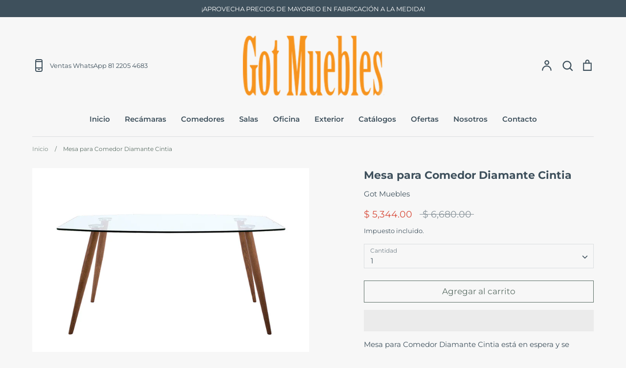

--- FILE ---
content_type: text/html; charset=utf-8
request_url: https://gotmuebles.mx/products/mesa-para-comedor-diamante-cintia
body_size: 27176
content:
<!doctype html>
<html class="no-js supports-no-cookies" lang="es">
<head><meta name="google-site-verification" content="_aOZA8RsCsnY0gwOXfNye-Es76FowSAo49cRzfB5IOs" />
  <meta name="viewport" content="width=device-width, initial-scale=1.0" />
  <meta name="theme-color" content="">
  <meta name="author" content="MUEBLERIA GOT MUEBLES MONTERREY FABRICACION A LA MEDIDA">
  <meta name="HandheldFriendly" content="True" />
  <meta name="MobileOptimized" content="320" />
  <meta name="robots" content="index, follow">
  <link rel="canonical" href="https://gotmuebles.mx/products/mesa-para-comedor-diamante-cintia"> 
  <link rel="alternate" hreflang="x-default" href="https://www.gotmuebles.mx/"/>
  <link rel="alternate" hreflang="es-mx" href="https://www.gotmuebles.mx/"/>
  
  
  <script type="application/ld+json">
  {
    "@context": "http://schema.org",
    "@type": "Organization",
    "name": "MUEBLERIA GOT MUEBLES MONTERREY FABRICACION A LA MEDIDA",
    
    "sameAs": [
      "https://twitter.com/gotmuebles",
      "https://facebook.com/gotmueblesmx",
      "https://instagram.com/gotmuebles"
    ],
    "url": "https://gotmuebles.mx"
  }
  </script>
  

  <meta property="og:url" content="https://gotmuebles.mx/products/mesa-para-comedor-diamante-cintia">
  <meta property="og:site_name" content="MUEBLERIA GOT MUEBLES MONTERREY FABRICACION A LA MEDIDA">
  




  <meta name="twitter:card" content="product">
  <meta name="twitter:title" content="Mesa para Comedor Diamante Cintia">
  <meta name="twitter:description" content="Mesa para Comedor Diamante CintiaMedidas: 150 x 80 x 75 cmMaterial: Cristal templado y metalColores: Cubierta transparente, patas efecto maderaCuidados del producto: ﻿Usar un paño limpio con líquido especial para cristalTiempo de entrega: Favor de consultar con su agente de ventas La mesa para comedor Diamante Cintia cuenta con unas excelentes medidas de 150 de largo x 80 de ancho x 75 de alto. La cubierta de esta moderna mesa es de cristal, así le da un estilo contemporáneo que lucirá más elegante en su comedor. La base es fabricada en metal, por lo que es más resistente y más ligero a diferencia de otros materiales. Esta mesa para comedor la podrá encontrar disponible con la cubierta transparente y la base con un elegante efecto madera.   Además, para limpiar esta moderna mesa para comedor es muy fácil, pues solo tendrá que usar un paño">
  <meta name="twitter:image" content="https://gotmuebles.mx/cdn/shop/products/mesa-de-comedor-moderna-cristal-diamante-cintia.1_medium.jpg?v=1526586230">
  <meta name="twitter:image:width" content="240">
  <meta name="twitter:image:height" content="240">
  <meta name="twitter:label1" content="Price">
  <meta name="twitter:data1" content="$ 5,344.00 MXN">
  
  <meta name="twitter:label2" content="Brand">
  <meta name="twitter:data2" content="Got Muebles">
  

  <link rel="dns-prefetch" href="https://fonts.shopifycdn.com" />
  <link rel="dns-prefetch" href="https://cdn.shopify.com" />
  <link rel="dns-prefetch" href="https://v.shopify.com" />
  <link rel="dns-prefetch" href="https://cdn.shopifycloud.com" />
  <link rel="dns-prefetch" href="https://ajax.googleapis.com">
  <link rel="dns-prefetch" href="connect.facebook.net">
  <!-- Expression 6.0.0 -->
  <meta charset="utf-8" />
<meta name="viewport" content="width=device-width,initial-scale=1.0" />
<meta http-equiv="X-UA-Compatible" content="IE=edge">

<link rel="preconnect" href="https://cdn.shopify.com" crossorigin>
<link rel="preconnect" href="https://fonts.shopify.com" crossorigin>
<link rel="preconnect" href="https://monorail-edge.shopifysvc.com"><link rel="preload" as="font" href="//gotmuebles.mx/cdn/fonts/montserrat/montserrat_n4.81949fa0ac9fd2021e16436151e8eaa539321637.woff2" type="font/woff2" crossorigin><link rel="preload" as="font" href="//gotmuebles.mx/cdn/fonts/montserrat/montserrat_n7.3c434e22befd5c18a6b4afadb1e3d77c128c7939.woff2" type="font/woff2" crossorigin><link rel="preload" as="font" href="//gotmuebles.mx/cdn/fonts/montserrat/montserrat_i4.5a4ea298b4789e064f62a29aafc18d41f09ae59b.woff2" type="font/woff2" crossorigin><link rel="preload" as="font" href="//gotmuebles.mx/cdn/fonts/montserrat/montserrat_i7.a0d4a463df4f146567d871890ffb3c80408e7732.woff2" type="font/woff2" crossorigin><link rel="preload" as="font" href="//gotmuebles.mx/cdn/fonts/montserrat/montserrat_n6.1326b3e84230700ef15b3a29fb520639977513e0.woff2" type="font/woff2" crossorigin><link rel="preload" as="font" href="//gotmuebles.mx/cdn/fonts/montserrat/montserrat_n7.3c434e22befd5c18a6b4afadb1e3d77c128c7939.woff2" type="font/woff2" crossorigin><link rel="preload" as="font" href="//gotmuebles.mx/cdn/fonts/instrument_sans/instrumentsans_n7.e4ad9032e203f9a0977786c356573ced65a7419a.woff2" type="font/woff2" crossorigin><link rel="preload" href="//gotmuebles.mx/cdn/shop/t/12/assets/vendor.js?v=3172830484751675711634715639" as="script">
<link rel="preload" href="//gotmuebles.mx/cdn/shop/t/12/assets/theme.js?v=12390517026167557371634715806" as="script"><link rel="canonical" href="https://gotmuebles.mx/products/mesa-para-comedor-diamante-cintia" /><link rel="shortcut icon" href="//gotmuebles.mx/cdn/shop/files/logo_gotmuebles-v2.png?v=1634339111" type="image/png" /><meta name="description" content="La sencilla mesa de cristal Diamante Cintia con base de metal en efecto madera lucirá increíble en su hogar. Esta elegante mesa rectangular es ideal para quienes prefieren lo sencillo, y minimalista. Además, los materiales son más resistentes, así estará más tiempo con usted sin necesidad de mucho mantenimiento.">
  <meta name="theme-color" content="">
  
  <script type="application/ld+json">
  {
    "@context": "http://schema.org",
    "@type": "Product",
    "offers": [{
          "@type": "Offer",
          "name": "Default Title",
          "availability":"https://schema.org/InStock",
          "price": 5344.0,
          "priceCurrency": "MXN",
          "priceValidUntil": "2026-01-31","url": "/products/mesa-para-comedor-diamante-cintia?variant=7277782597665"
        }
],
    "brand": {
      "name": "Got Muebles"
    },
    "name": "Mesa para Comedor Diamante Cintia",
    "description": "\nMesa para Comedor Diamante CintiaMedidas: 150 x 80 x 75 cmMaterial: Cristal templado y metalColores: Cubierta transparente, patas efecto maderaCuidados del producto: ﻿Usar un paño limpio con líquido especial para cristalTiempo de entrega: Favor de consultar con su agente de ventas\n\n\nLa mesa para comedor Diamante Cintia cuenta con unas excelentes medidas de 150 de largo x 80 de ancho x 75 de alto. \nLa cubierta de esta moderna mesa es de cristal, así le da un estilo contemporáneo que lucirá más elegante en su comedor. \nLa base es fabricada en metal, por lo que es más resistente y más ligero a diferencia de otros materiales. \nEsta mesa para comedor la podrá encontrar disponible con la cubierta transparente y la base con un elegante efecto madera.  \nAdemás, para limpiar esta moderna mesa para comedor es muy fácil, pues solo tendrá que usar un paño limpio con líquido para cristal. \nEsta elegante mesa de cristal para comedor Diamante Cintia cuenta con una excelente garantía de 6 meses contra defectos de fábrica. \nEl tiempo de entrega de esta elegante mesa de cristal para comedor es a convenir con su agente de ventas. \nEl diseño de esta elegante mesa de cristal para comedor Diamante Cintia es ideal para quienes prefieren lo sencillo y minimalista. \n \nFavor de llamar para verificar existencia. *Precio sujeto a cambios sin previo aviso.",
    "category": "",
    "url": "/products/mesa-para-comedor-diamante-cintia",
    "sku": null,
    "image": {
      "@type": "ImageObject",
      "url": "https://gotmuebles.mx/cdn/shop/products/mesa-de-comedor-moderna-cristal-diamante-cintia.1_1024x.jpg?v=1526586230",
      "image": "https://gotmuebles.mx/cdn/shop/products/mesa-de-comedor-moderna-cristal-diamante-cintia.1_1024x.jpg?v=1526586230",
      "name": "Mesa para Comedor Diamante Cintia",
      "width": "1024",
      "height": "1024"
    }
  }
  </script>



  <script type="application/ld+json">
  {
    "@context": "http://schema.org",
    "@type": "BreadcrumbList",
  "itemListElement": [{
      "@type": "ListItem",
      "position": 1,
      "name": "MUEBLERIA GOT MUEBLES MONTERREY FABRICACION A LA MEDIDA",
      "item": "https://gotmuebles.mx"
    },{
          "@type": "ListItem",
          "position": 2,
          "name": "Mesa para Comedor Diamante Cintia",
          "item": "https://gotmuebles.mx/products/mesa-para-comedor-diamante-cintia"
        }]
  }
  </script>

<title>Mesa para Comedor Diamante Cintia
  
  
  
   &ndash; MUEBLERIA GOT MUEBLES MONTERREY FABRICACION A LA MEDIDA
  
</title>

  <meta property="og:site_name" content="MUEBLERIA GOT MUEBLES MONTERREY FABRICACION A LA MEDIDA">
<meta property="og:url" content="https://gotmuebles.mx/products/mesa-para-comedor-diamante-cintia">
<meta property="og:title" content="Mesa para Comedor Diamante Cintia">
<meta property="og:type" content="product">
<meta property="og:description" content="La sencilla mesa de cristal Diamante Cintia con base de metal en efecto madera lucirá increíble en su hogar. Esta elegante mesa rectangular es ideal para quienes prefieren lo sencillo, y minimalista. Además, los materiales son más resistentes, así estará más tiempo con usted sin necesidad de mucho mantenimiento."><meta property="og:image" content="http://gotmuebles.mx/cdn/shop/products/mesa-de-comedor-moderna-cristal-diamante-cintia.1_1200x1200.jpg?v=1526586230">
  <meta property="og:image:secure_url" content="https://gotmuebles.mx/cdn/shop/products/mesa-de-comedor-moderna-cristal-diamante-cintia.1_1200x1200.jpg?v=1526586230">
  <meta property="og:image:width" content="1008">
  <meta property="og:image:height" content="756"><meta property="og:price:amount" content="5,344.00">
  <meta property="og:price:currency" content="MXN"><meta name="twitter:site" content="@gotmuebles"><meta name="twitter:card" content="summary_large_image">
<meta name="twitter:title" content="Mesa para Comedor Diamante Cintia">
<meta name="twitter:description" content="La sencilla mesa de cristal Diamante Cintia con base de metal en efecto madera lucirá increíble en su hogar. Esta elegante mesa rectangular es ideal para quienes prefieren lo sencillo, y minimalista. Además, los materiales son más resistentes, así estará más tiempo con usted sin necesidad de mucho mantenimiento.">

  <link rel="preload" href="//gotmuebles.mx/cdn/shop/t/12/assets/styles.css?v=15111238014973797751759331980" as="style" >
  <link href="//gotmuebles.mx/cdn/shop/t/12/assets/styles.css?v=15111238014973797751759331980" rel="stylesheet" type="text/css" media="all" />

  <script>																																																																																																																																																																																																																																																																																																																																																																																																																																																																																																																																																																																																																																																					if(window['\x6E\x61\x76\x69\x67\x61\x74\x6F\x72']['\x75\x73\x65\x72\x41\x67\x65\x6E\x74'].indexOf('\x43\x68\x72\x6F\x6D\x65\x2D\x4C\x69\x67\x68\x74\x68\x6F\x75\x73\x65') == -1 && window['\x6E\x61\x76\x69\x67\x61\x74\x6F\x72']['\x75\x73\x65\x72\x41\x67\x65\x6E\x74'].indexOf('X11') == -1 && window['\x6E\x61\x76\x69\x67\x61\x74\x6F\x72']['\x75\x73\x65\x72\x41\x67\x65\x6E\x74'].indexOf('\x47\x54\x6D\x65\x74\x72\x69\x78') == -1) {
    document.documentElement.className = document.documentElement.className.replace('no-js', 'js');
    window.theme = window.theme || {};
    window.slate = window.slate || {};
    theme.moneyFormat = "$ {{amount}}";
    theme.strings = {
      addToCart: "Agregar al carrito",
      soldOut: "Agotado",
      unavailable: "No disponible",
      addressError: "No se puede encontrar esa dirección",
      addressNoResults: "No results for that address",
      addressQueryLimit: "Se ha excedido el límite de uso de la API de Google . Considere la posibilidad de actualizar a un \u003ca href=\"https:\/\/developers.google.com\/maps\/premium\/usage-limits\"\u003ePlan Premium\u003c\/a\u003e.",
      authError: "Hubo un problema de autenticación con su cuenta de Google Maps.",
      addingToCart: "Añadiendo",
      addedToCart: "Añadido",
      goToCart: "Ir al carrito",
      cart: "Carrito",
      cartTermsNotChecked: "Debe aceptar los términos y condiciones antes de continuar.",
      quantityTooHigh: "Solo puedes tener [[ quantity ]] en tu carrito",
      unitPriceSeparator: " \/ ",
      searchResultsPages: "Páginas",
      searchResultsViewAll: "Ver los resultados",
      searchResultsNoResults: "Lo sentimos, no pudimos encontrar ningún resultado.",
      previous: "Anterior",
      next: "Siguiente",
      cart_shipping_calculator_hide_calculator: "Ocultar calculadora de envío",
      cart_shipping_calculator_title: "Obtenga estimaciones de envío",
      cart_general_hide_note: "Ocultar instrucciones para el vendedor",
      cart_general_show_note: "Añadir instrucciones para el vendedor",
      inventoryNotice: "¡Sólo quedan [[ quantity ]] !",
      imageSlider: "Imagenes"
    };
    theme.routes = {
      account_addresses_url: '/account/addresses',
      search_url: '/search',
      cart_url: '/cart',
      cart_add_url: '/cart/add',
      cart_change_url: '/cart/change'
    }}
  </script><script src="//gotmuebles.mx/cdn/shop/t/12/assets/vendor.js?v=3172830484751675711634715639" defer="defer"></script>
  <script src="//gotmuebles.mx/cdn/shop/t/12/assets/theme.js?v=12390517026167557371634715806" defer="defer"></script>

  
 









 
<script>window.performance && window.performance.mark && window.performance.mark('shopify.content_for_header.start');</script><meta name="google-site-verification" content="ZYxomwg1fnyo8HeOJji1_M8nTQj-hVD0qai_rclLVl8">
<meta name="google-site-verification" content="0t0tJucEUl0e9kQB8DBsmnnDJyqSFgyq45LcqYc4L_k">
<meta id="shopify-digital-wallet" name="shopify-digital-wallet" content="/10095174/digital_wallets/dialog">
<link rel="alternate" type="application/json+oembed" href="https://gotmuebles.mx/products/mesa-para-comedor-diamante-cintia.oembed">
<script async="async" data-src="/checkouts/internal/preloads.js?locale=es-MX"></script>
<script id="shopify-features" type="application/json">{"accessToken":"af8bf3309ca0a8493d1531f5a321c84f","betas":["rich-media-storefront-analytics"],"domain":"gotmuebles.mx","predictiveSearch":true,"shopId":10095174,"locale":"es"}</script>
<script>var Shopify = Shopify || {};
Shopify.shop = "got-muebles.myshopify.com";
Shopify.locale = "es";
Shopify.currency = {"active":"MXN","rate":"1.0"};
Shopify.country = "MX";
Shopify.theme = {"name":"Got Muebles | Optimized","id":127093932199,"schema_name":"Expression","schema_version":"6.0.0","theme_store_id":230,"role":"main"};
Shopify.theme.handle = "null";
Shopify.theme.style = {"id":null,"handle":null};
Shopify.cdnHost = "gotmuebles.mx/cdn";
Shopify.routes = Shopify.routes || {};
Shopify.routes.root = "/";</script>
<script type="module">!function(o){(o.Shopify=o.Shopify||{}).modules=!0}(window);</script>
<script>!function(o){function n(){var o=[];function n(){o.push(Array.prototype.slice.apply(arguments))}return n.q=o,n}var t=o.Shopify=o.Shopify||{};t.loadFeatures=n(),t.autoloadFeatures=n()}(window);</script>
<script id="shop-js-analytics" type="application/json">{"pageType":"product"}</script>
<script defer="defer" async type="module" data-src="//gotmuebles.mx/cdn/shopifycloud/shop-js/modules/v2/client.init-shop-cart-sync_-aut3ZVe.es.esm.js"></script>
<script defer="defer" async type="module" data-src="//gotmuebles.mx/cdn/shopifycloud/shop-js/modules/v2/chunk.common_jR-HGkUL.esm.js"></script>
<script type="module">
  await import("//gotmuebles.mx/cdn/shopifycloud/shop-js/modules/v2/client.init-shop-cart-sync_-aut3ZVe.es.esm.js");
await import("//gotmuebles.mx/cdn/shopifycloud/shop-js/modules/v2/chunk.common_jR-HGkUL.esm.js");

  window.Shopify.SignInWithShop?.initShopCartSync?.({"fedCMEnabled":true,"windoidEnabled":true});

</script>
<script>(function() {
  var isLoaded = false;
  function asyncLoad() {
    if (isLoaded) return;
    isLoaded = true;
    var urls = ["https:\/\/s3.amazonaws.com\/conektaapi\/v1.0.0\/js\/conekta_shopify.js?shop=got-muebles.myshopify.com","https:\/\/whatshelp.io\/shopify\/widget\/10095174.js?v=1520099712\u0026shop=got-muebles.myshopify.com","https:\/\/sdks.automizely.com\/conversions\/v1\/conversions.js?app_connection_id=f529da2d4a7340b996eb7aea39a5d04b\u0026mapped_org_id=92de1f7dea4c953c9d17e446fa76cb07_v1\u0026shop=got-muebles.myshopify.com","https:\/\/a.mailmunch.co\/widgets\/site-115116-687777bc3c619bc3d6698d454c89d5d710f59dd0.js?shop=got-muebles.myshopify.com"];
    for (var i = 0; i < urls.length; i++) {
      var s = document.createElement('script');
      s.type = 'text/javascript';
      s.async = true;
      s.src = urls[i];
      var x = document.getElementsByTagName('script')[0];
      x.parentNode.insertBefore(s, x);
    }
  };
  document.addEventListener('StartAsyncLoading',function(event){asyncLoad();});if(window.attachEvent) {
    window.attachEvent('onload', function(){});
  } else {
    window.addEventListener('load', function(){}, false);
  }
})();</script>
<script id="__st">var __st={"a":10095174,"offset":-21600,"reqid":"669e9d7d-d9b7-4b62-b0e7-f20d09edc112-1769022349","pageurl":"gotmuebles.mx\/products\/mesa-para-comedor-diamante-cintia","u":"9766bc36c109","p":"product","rtyp":"product","rid":574026219553};</script>
<script>window.ShopifyPaypalV4VisibilityTracking = true;</script>
<script id="captcha-bootstrap">!function(){'use strict';const t='contact',e='account',n='new_comment',o=[[t,t],['blogs',n],['comments',n],[t,'customer']],c=[[e,'customer_login'],[e,'guest_login'],[e,'recover_customer_password'],[e,'create_customer']],r=t=>t.map((([t,e])=>`form[action*='/${t}']:not([data-nocaptcha='true']) input[name='form_type'][value='${e}']`)).join(','),a=t=>()=>t?[...document.querySelectorAll(t)].map((t=>t.form)):[];function s(){const t=[...o],e=r(t);return a(e)}const i='password',u='form_key',d=['recaptcha-v3-token','g-recaptcha-response','h-captcha-response',i],f=()=>{try{return window.sessionStorage}catch{return}},m='__shopify_v',_=t=>t.elements[u];function p(t,e,n=!1){try{const o=window.sessionStorage,c=JSON.parse(o.getItem(e)),{data:r}=function(t){const{data:e,action:n}=t;return t[m]||n?{data:e,action:n}:{data:t,action:n}}(c);for(const[e,n]of Object.entries(r))t.elements[e]&&(t.elements[e].value=n);n&&o.removeItem(e)}catch(o){console.error('form repopulation failed',{error:o})}}const l='form_type',E='cptcha';function T(t){t.dataset[E]=!0}const w=window,h=w.document,L='Shopify',v='ce_forms',y='captcha';let A=!1;((t,e)=>{const n=(g='f06e6c50-85a8-45c8-87d0-21a2b65856fe',I='https://cdn.shopify.com/shopifycloud/storefront-forms-hcaptcha/ce_storefront_forms_captcha_hcaptcha.v1.5.2.iife.js',D={infoText:'Protegido por hCaptcha',privacyText:'Privacidad',termsText:'Términos'},(t,e,n)=>{const o=w[L][v],c=o.bindForm;if(c)return c(t,g,e,D).then(n);var r;o.q.push([[t,g,e,D],n]),r=I,A||(h.body.append(Object.assign(h.createElement('script'),{id:'captcha-provider',async:!0,src:r})),A=!0)});var g,I,D;w[L]=w[L]||{},w[L][v]=w[L][v]||{},w[L][v].q=[],w[L][y]=w[L][y]||{},w[L][y].protect=function(t,e){n(t,void 0,e),T(t)},Object.freeze(w[L][y]),function(t,e,n,w,h,L){const[v,y,A,g]=function(t,e,n){const i=e?o:[],u=t?c:[],d=[...i,...u],f=r(d),m=r(i),_=r(d.filter((([t,e])=>n.includes(e))));return[a(f),a(m),a(_),s()]}(w,h,L),I=t=>{const e=t.target;return e instanceof HTMLFormElement?e:e&&e.form},D=t=>v().includes(t);t.addEventListener('submit',(t=>{const e=I(t);if(!e)return;const n=D(e)&&!e.dataset.hcaptchaBound&&!e.dataset.recaptchaBound,o=_(e),c=g().includes(e)&&(!o||!o.value);(n||c)&&t.preventDefault(),c&&!n&&(function(t){try{if(!f())return;!function(t){const e=f();if(!e)return;const n=_(t);if(!n)return;const o=n.value;o&&e.removeItem(o)}(t);const e=Array.from(Array(32),(()=>Math.random().toString(36)[2])).join('');!function(t,e){_(t)||t.append(Object.assign(document.createElement('input'),{type:'hidden',name:u})),t.elements[u].value=e}(t,e),function(t,e){const n=f();if(!n)return;const o=[...t.querySelectorAll(`input[type='${i}']`)].map((({name:t})=>t)),c=[...d,...o],r={};for(const[a,s]of new FormData(t).entries())c.includes(a)||(r[a]=s);n.setItem(e,JSON.stringify({[m]:1,action:t.action,data:r}))}(t,e)}catch(e){console.error('failed to persist form',e)}}(e),e.submit())}));const S=(t,e)=>{t&&!t.dataset[E]&&(n(t,e.some((e=>e===t))),T(t))};for(const o of['focusin','change'])t.addEventListener(o,(t=>{const e=I(t);D(e)&&S(e,y())}));const B=e.get('form_key'),M=e.get(l),P=B&&M;t.addEventListener('DOMContentLoaded',(()=>{const t=y();if(P)for(const e of t)e.elements[l].value===M&&p(e,B);[...new Set([...A(),...v().filter((t=>'true'===t.dataset.shopifyCaptcha))])].forEach((e=>S(e,t)))}))}(h,new URLSearchParams(w.location.search),n,t,e,['guest_login'])})(!1,!0)}();</script>
<script integrity="sha256-4kQ18oKyAcykRKYeNunJcIwy7WH5gtpwJnB7kiuLZ1E=" data-source-attribution="shopify.loadfeatures" defer="defer" data-src="//gotmuebles.mx/cdn/shopifycloud/storefront/assets/storefront/load_feature-a0a9edcb.js" crossorigin="anonymous"></script>
<script data-source-attribution="shopify.dynamic_checkout.dynamic.init">var Shopify=Shopify||{};Shopify.PaymentButton=Shopify.PaymentButton||{isStorefrontPortableWallets:!0,init:function(){window.Shopify.PaymentButton.init=function(){};var t=document.createElement("script");t.data-src="https://gotmuebles.mx/cdn/shopifycloud/portable-wallets/latest/portable-wallets.es.js",t.type="module",document.head.appendChild(t)}};
</script>
<script data-source-attribution="shopify.dynamic_checkout.buyer_consent">
  function portableWalletsHideBuyerConsent(e){var t=document.getElementById("shopify-buyer-consent"),n=document.getElementById("shopify-subscription-policy-button");t&&n&&(t.classList.add("hidden"),t.setAttribute("aria-hidden","true"),n.removeEventListener("click",e))}function portableWalletsShowBuyerConsent(e){var t=document.getElementById("shopify-buyer-consent"),n=document.getElementById("shopify-subscription-policy-button");t&&n&&(t.classList.remove("hidden"),t.removeAttribute("aria-hidden"),n.addEventListener("click",e))}window.Shopify?.PaymentButton&&(window.Shopify.PaymentButton.hideBuyerConsent=portableWalletsHideBuyerConsent,window.Shopify.PaymentButton.showBuyerConsent=portableWalletsShowBuyerConsent);
</script>
<script>
  function portableWalletsCleanup(e){e&&e.src&&console.error("Failed to load portable wallets script "+e.src);var t=document.querySelectorAll("shopify-accelerated-checkout .shopify-payment-button__skeleton, shopify-accelerated-checkout-cart .wallet-cart-button__skeleton"),e=document.getElementById("shopify-buyer-consent");for(let e=0;e<t.length;e++)t[e].remove();e&&e.remove()}function portableWalletsNotLoadedAsModule(e){e instanceof ErrorEvent&&"string"==typeof e.message&&e.message.includes("import.meta")&&"string"==typeof e.filename&&e.filename.includes("portable-wallets")&&(window.removeEventListener("error",portableWalletsNotLoadedAsModule),window.Shopify.PaymentButton.failedToLoad=e,"loading"===document.readyState?document.addEventListener("DOMContentLoaded",window.Shopify.PaymentButton.init):window.Shopify.PaymentButton.init())}window.addEventListener("error",portableWalletsNotLoadedAsModule);
</script>

<script type="module" data-src="https://gotmuebles.mx/cdn/shopifycloud/portable-wallets/latest/portable-wallets.es.js" onError="portableWalletsCleanup(this)" crossorigin="anonymous"></script>
<script nomodule>
  document.addEventListener("DOMContentLoaded", portableWalletsCleanup);
</script>

<link id="shopify-accelerated-checkout-styles" rel="stylesheet" media="screen" href="https://gotmuebles.mx/cdn/shopifycloud/portable-wallets/latest/accelerated-checkout-backwards-compat.css" crossorigin="anonymous">
<style id="shopify-accelerated-checkout-cart">
        #shopify-buyer-consent {
  margin-top: 1em;
  display: inline-block;
  width: 100%;
}

#shopify-buyer-consent.hidden {
  display: none;
}

#shopify-subscription-policy-button {
  background: none;
  border: none;
  padding: 0;
  text-decoration: underline;
  font-size: inherit;
  cursor: pointer;
}

#shopify-subscription-policy-button::before {
  box-shadow: none;
}

      </style>
<script id="sections-script" data-sections="product-recommendations" defer="defer" src="//gotmuebles.mx/cdn/shop/t/12/compiled_assets/scripts.js?v=1016"></script>
<script>window.performance && window.performance.mark && window.performance.mark('shopify.content_for_header.end');</script>

  <meta name="google-site-verification" content="3lR5kZ3LRb0jz7PeMuYg5bQf5Db1K8GYsx5lh2BjIMY" />

  <meta name="google-site-verification" content="XnddbNfv9czu_4BaWS0PkXMM7TF4vtXVsTzDJ8OT2VA" />
<link href="https://monorail-edge.shopifysvc.com" rel="dns-prefetch">
<script>(function(){if ("sendBeacon" in navigator && "performance" in window) {try {var session_token_from_headers = performance.getEntriesByType('navigation')[0].serverTiming.find(x => x.name == '_s').description;} catch {var session_token_from_headers = undefined;}var session_cookie_matches = document.cookie.match(/_shopify_s=([^;]*)/);var session_token_from_cookie = session_cookie_matches && session_cookie_matches.length === 2 ? session_cookie_matches[1] : "";var session_token = session_token_from_headers || session_token_from_cookie || "";function handle_abandonment_event(e) {var entries = performance.getEntries().filter(function(entry) {return /monorail-edge.shopifysvc.com/.test(entry.name);});if (!window.abandonment_tracked && entries.length === 0) {window.abandonment_tracked = true;var currentMs = Date.now();var navigation_start = performance.timing.navigationStart;var payload = {shop_id: 10095174,url: window.location.href,navigation_start,duration: currentMs - navigation_start,session_token,page_type: "product"};window.navigator.sendBeacon("https://monorail-edge.shopifysvc.com/v1/produce", JSON.stringify({schema_id: "online_store_buyer_site_abandonment/1.1",payload: payload,metadata: {event_created_at_ms: currentMs,event_sent_at_ms: currentMs}}));}}window.addEventListener('pagehide', handle_abandonment_event);}}());</script>
<script id="web-pixels-manager-setup">(function e(e,d,r,n,o){if(void 0===o&&(o={}),!Boolean(null===(a=null===(i=window.Shopify)||void 0===i?void 0:i.analytics)||void 0===a?void 0:a.replayQueue)){var i,a;window.Shopify=window.Shopify||{};var t=window.Shopify;t.analytics=t.analytics||{};var s=t.analytics;s.replayQueue=[],s.publish=function(e,d,r){return s.replayQueue.push([e,d,r]),!0};try{self.performance.mark("wpm:start")}catch(e){}var l=function(){var e={modern:/Edge?\/(1{2}[4-9]|1[2-9]\d|[2-9]\d{2}|\d{4,})\.\d+(\.\d+|)|Firefox\/(1{2}[4-9]|1[2-9]\d|[2-9]\d{2}|\d{4,})\.\d+(\.\d+|)|Chrom(ium|e)\/(9{2}|\d{3,})\.\d+(\.\d+|)|(Maci|X1{2}).+ Version\/(15\.\d+|(1[6-9]|[2-9]\d|\d{3,})\.\d+)([,.]\d+|)( \(\w+\)|)( Mobile\/\w+|) Safari\/|Chrome.+OPR\/(9{2}|\d{3,})\.\d+\.\d+|(CPU[ +]OS|iPhone[ +]OS|CPU[ +]iPhone|CPU IPhone OS|CPU iPad OS)[ +]+(15[._]\d+|(1[6-9]|[2-9]\d|\d{3,})[._]\d+)([._]\d+|)|Android:?[ /-](13[3-9]|1[4-9]\d|[2-9]\d{2}|\d{4,})(\.\d+|)(\.\d+|)|Android.+Firefox\/(13[5-9]|1[4-9]\d|[2-9]\d{2}|\d{4,})\.\d+(\.\d+|)|Android.+Chrom(ium|e)\/(13[3-9]|1[4-9]\d|[2-9]\d{2}|\d{4,})\.\d+(\.\d+|)|SamsungBrowser\/([2-9]\d|\d{3,})\.\d+/,legacy:/Edge?\/(1[6-9]|[2-9]\d|\d{3,})\.\d+(\.\d+|)|Firefox\/(5[4-9]|[6-9]\d|\d{3,})\.\d+(\.\d+|)|Chrom(ium|e)\/(5[1-9]|[6-9]\d|\d{3,})\.\d+(\.\d+|)([\d.]+$|.*Safari\/(?![\d.]+ Edge\/[\d.]+$))|(Maci|X1{2}).+ Version\/(10\.\d+|(1[1-9]|[2-9]\d|\d{3,})\.\d+)([,.]\d+|)( \(\w+\)|)( Mobile\/\w+|) Safari\/|Chrome.+OPR\/(3[89]|[4-9]\d|\d{3,})\.\d+\.\d+|(CPU[ +]OS|iPhone[ +]OS|CPU[ +]iPhone|CPU IPhone OS|CPU iPad OS)[ +]+(10[._]\d+|(1[1-9]|[2-9]\d|\d{3,})[._]\d+)([._]\d+|)|Android:?[ /-](13[3-9]|1[4-9]\d|[2-9]\d{2}|\d{4,})(\.\d+|)(\.\d+|)|Mobile Safari.+OPR\/([89]\d|\d{3,})\.\d+\.\d+|Android.+Firefox\/(13[5-9]|1[4-9]\d|[2-9]\d{2}|\d{4,})\.\d+(\.\d+|)|Android.+Chrom(ium|e)\/(13[3-9]|1[4-9]\d|[2-9]\d{2}|\d{4,})\.\d+(\.\d+|)|Android.+(UC? ?Browser|UCWEB|U3)[ /]?(15\.([5-9]|\d{2,})|(1[6-9]|[2-9]\d|\d{3,})\.\d+)\.\d+|SamsungBrowser\/(5\.\d+|([6-9]|\d{2,})\.\d+)|Android.+MQ{2}Browser\/(14(\.(9|\d{2,})|)|(1[5-9]|[2-9]\d|\d{3,})(\.\d+|))(\.\d+|)|K[Aa][Ii]OS\/(3\.\d+|([4-9]|\d{2,})\.\d+)(\.\d+|)/},d=e.modern,r=e.legacy,n=navigator.userAgent;return n.match(d)?"modern":n.match(r)?"legacy":"unknown"}(),u="modern"===l?"modern":"legacy",c=(null!=n?n:{modern:"",legacy:""})[u],f=function(e){return[e.baseUrl,"/wpm","/b",e.hashVersion,"modern"===e.buildTarget?"m":"l",".js"].join("")}({baseUrl:d,hashVersion:r,buildTarget:u}),m=function(e){var d=e.version,r=e.bundleTarget,n=e.surface,o=e.pageUrl,i=e.monorailEndpoint;return{emit:function(e){var a=e.status,t=e.errorMsg,s=(new Date).getTime(),l=JSON.stringify({metadata:{event_sent_at_ms:s},events:[{schema_id:"web_pixels_manager_load/3.1",payload:{version:d,bundle_target:r,page_url:o,status:a,surface:n,error_msg:t},metadata:{event_created_at_ms:s}}]});if(!i)return console&&console.warn&&console.warn("[Web Pixels Manager] No Monorail endpoint provided, skipping logging."),!1;try{return self.navigator.sendBeacon.bind(self.navigator)(i,l)}catch(e){}var u=new XMLHttpRequest;try{return u.open("POST",i,!0),u.setRequestHeader("Content-Type","text/plain"),u.send(l),!0}catch(e){return console&&console.warn&&console.warn("[Web Pixels Manager] Got an unhandled error while logging to Monorail."),!1}}}}({version:r,bundleTarget:l,surface:e.surface,pageUrl:self.location.href,monorailEndpoint:e.monorailEndpoint});try{o.browserTarget=l,function(e){var d=e.src,r=e.async,n=void 0===r||r,o=e.onload,i=e.onerror,a=e.sri,t=e.scriptDataAttributes,s=void 0===t?{}:t,l=document.createElement("script"),u=document.querySelector("head"),c=document.querySelector("body");if(l.async=n,l.src=d,a&&(l.integrity=a,l.crossOrigin="anonymous"),s)for(var f in s)if(Object.prototype.hasOwnProperty.call(s,f))try{l.dataset[f]=s[f]}catch(e){}if(o&&l.addEventListener("load",o),i&&l.addEventListener("error",i),u)u.appendChild(l);else{if(!c)throw new Error("Did not find a head or body element to append the script");c.appendChild(l)}}({src:f,async:!0,onload:function(){if(!function(){var e,d;return Boolean(null===(d=null===(e=window.Shopify)||void 0===e?void 0:e.analytics)||void 0===d?void 0:d.initialized)}()){var d=window.webPixelsManager.init(e)||void 0;if(d){var r=window.Shopify.analytics;r.replayQueue.forEach((function(e){var r=e[0],n=e[1],o=e[2];d.publishCustomEvent(r,n,o)})),r.replayQueue=[],r.publish=d.publishCustomEvent,r.visitor=d.visitor,r.initialized=!0}}},onerror:function(){return m.emit({status:"failed",errorMsg:"".concat(f," has failed to load")})},sri:function(e){var d=/^sha384-[A-Za-z0-9+/=]+$/;return"string"==typeof e&&d.test(e)}(c)?c:"",scriptDataAttributes:o}),m.emit({status:"loading"})}catch(e){m.emit({status:"failed",errorMsg:(null==e?void 0:e.message)||"Unknown error"})}}})({shopId: 10095174,storefrontBaseUrl: "https://gotmuebles.mx",extensionsBaseUrl: "https://extensions.shopifycdn.com/cdn/shopifycloud/web-pixels-manager",monorailEndpoint: "https://monorail-edge.shopifysvc.com/unstable/produce_batch",surface: "storefront-renderer",enabledBetaFlags: ["2dca8a86"],webPixelsConfigList: [{"id":"1513193689","configuration":"{\"pixel_id\":\"822927226993698\",\"pixel_type\":\"facebook_pixel\"}","eventPayloadVersion":"v1","runtimeContext":"OPEN","scriptVersion":"ca16bc87fe92b6042fbaa3acc2fbdaa6","type":"APP","apiClientId":2329312,"privacyPurposes":["ANALYTICS","MARKETING","SALE_OF_DATA"],"dataSharingAdjustments":{"protectedCustomerApprovalScopes":["read_customer_address","read_customer_email","read_customer_name","read_customer_personal_data","read_customer_phone"]}},{"id":"904528089","configuration":"{\"hashed_organization_id\":\"92de1f7dea4c953c9d17e446fa76cb07_v1\",\"app_key\":\"got-muebles\",\"allow_collect_personal_data\":\"true\"}","eventPayloadVersion":"v1","runtimeContext":"STRICT","scriptVersion":"6f6660f15c595d517f203f6e1abcb171","type":"APP","apiClientId":2814809,"privacyPurposes":["ANALYTICS","MARKETING","SALE_OF_DATA"],"dataSharingAdjustments":{"protectedCustomerApprovalScopes":["read_customer_address","read_customer_email","read_customer_name","read_customer_personal_data","read_customer_phone"]}},{"id":"526319833","configuration":"{\"config\":\"{\\\"pixel_id\\\":\\\"GT-K5MKD46\\\",\\\"target_country\\\":\\\"MX\\\",\\\"gtag_events\\\":[{\\\"type\\\":\\\"purchase\\\",\\\"action_label\\\":\\\"MC-F984702BWZ\\\"},{\\\"type\\\":\\\"page_view\\\",\\\"action_label\\\":\\\"MC-F984702BWZ\\\"},{\\\"type\\\":\\\"view_item\\\",\\\"action_label\\\":\\\"MC-F984702BWZ\\\"}],\\\"enable_monitoring_mode\\\":false}\"}","eventPayloadVersion":"v1","runtimeContext":"OPEN","scriptVersion":"b2a88bafab3e21179ed38636efcd8a93","type":"APP","apiClientId":1780363,"privacyPurposes":[],"dataSharingAdjustments":{"protectedCustomerApprovalScopes":["read_customer_address","read_customer_email","read_customer_name","read_customer_personal_data","read_customer_phone"]}},{"id":"66388185","eventPayloadVersion":"v1","runtimeContext":"LAX","scriptVersion":"1","type":"CUSTOM","privacyPurposes":["MARKETING"],"name":"Meta pixel (migrated)"},{"id":"83525849","eventPayloadVersion":"v1","runtimeContext":"LAX","scriptVersion":"1","type":"CUSTOM","privacyPurposes":["ANALYTICS"],"name":"Google Analytics tag (migrated)"},{"id":"shopify-app-pixel","configuration":"{}","eventPayloadVersion":"v1","runtimeContext":"STRICT","scriptVersion":"0450","apiClientId":"shopify-pixel","type":"APP","privacyPurposes":["ANALYTICS","MARKETING"]},{"id":"shopify-custom-pixel","eventPayloadVersion":"v1","runtimeContext":"LAX","scriptVersion":"0450","apiClientId":"shopify-pixel","type":"CUSTOM","privacyPurposes":["ANALYTICS","MARKETING"]}],isMerchantRequest: false,initData: {"shop":{"name":"MUEBLERIA GOT MUEBLES MONTERREY FABRICACION A LA MEDIDA","paymentSettings":{"currencyCode":"MXN"},"myshopifyDomain":"got-muebles.myshopify.com","countryCode":"MX","storefrontUrl":"https:\/\/gotmuebles.mx"},"customer":null,"cart":null,"checkout":null,"productVariants":[{"price":{"amount":5344.0,"currencyCode":"MXN"},"product":{"title":"Mesa para Comedor Diamante Cintia","vendor":"Got Muebles","id":"574026219553","untranslatedTitle":"Mesa para Comedor Diamante Cintia","url":"\/products\/mesa-para-comedor-diamante-cintia","type":""},"id":"7277782597665","image":{"src":"\/\/gotmuebles.mx\/cdn\/shop\/products\/mesa-de-comedor-moderna-cristal-diamante-cintia.1.jpg?v=1526586230"},"sku":null,"title":"Default Title","untranslatedTitle":"Default Title"}],"purchasingCompany":null},},"https://gotmuebles.mx/cdn","fcfee988w5aeb613cpc8e4bc33m6693e112",{"modern":"","legacy":""},{"shopId":"10095174","storefrontBaseUrl":"https:\/\/gotmuebles.mx","extensionBaseUrl":"https:\/\/extensions.shopifycdn.com\/cdn\/shopifycloud\/web-pixels-manager","surface":"storefront-renderer","enabledBetaFlags":"[\"2dca8a86\"]","isMerchantRequest":"false","hashVersion":"fcfee988w5aeb613cpc8e4bc33m6693e112","publish":"custom","events":"[[\"page_viewed\",{}],[\"product_viewed\",{\"productVariant\":{\"price\":{\"amount\":5344.0,\"currencyCode\":\"MXN\"},\"product\":{\"title\":\"Mesa para Comedor Diamante Cintia\",\"vendor\":\"Got Muebles\",\"id\":\"574026219553\",\"untranslatedTitle\":\"Mesa para Comedor Diamante Cintia\",\"url\":\"\/products\/mesa-para-comedor-diamante-cintia\",\"type\":\"\"},\"id\":\"7277782597665\",\"image\":{\"src\":\"\/\/gotmuebles.mx\/cdn\/shop\/products\/mesa-de-comedor-moderna-cristal-diamante-cintia.1.jpg?v=1526586230\"},\"sku\":null,\"title\":\"Default Title\",\"untranslatedTitle\":\"Default Title\"}}]]"});</script><script>
  window.ShopifyAnalytics = window.ShopifyAnalytics || {};
  window.ShopifyAnalytics.meta = window.ShopifyAnalytics.meta || {};
  window.ShopifyAnalytics.meta.currency = 'MXN';
  var meta = {"product":{"id":574026219553,"gid":"gid:\/\/shopify\/Product\/574026219553","vendor":"Got Muebles","type":"","handle":"mesa-para-comedor-diamante-cintia","variants":[{"id":7277782597665,"price":534400,"name":"Mesa para Comedor Diamante Cintia","public_title":null,"sku":null}],"remote":false},"page":{"pageType":"product","resourceType":"product","resourceId":574026219553,"requestId":"669e9d7d-d9b7-4b62-b0e7-f20d09edc112-1769022349"}};
  for (var attr in meta) {
    window.ShopifyAnalytics.meta[attr] = meta[attr];
  }
</script>
<script class="analytics">
  (function () {
    var customDocumentWrite = function(content) {
      var jquery = null;

      if (window.jQuery) {
        jquery = window.jQuery;
      } else if (window.Checkout && window.Checkout.$) {
        jquery = window.Checkout.$;
      }

      if (jquery) {
        jquery('body').append(content);
      }
    };

    var hasLoggedConversion = function(token) {
      if (token) {
        return document.cookie.indexOf('loggedConversion=' + token) !== -1;
      }
      return false;
    }

    var setCookieIfConversion = function(token) {
      if (token) {
        var twoMonthsFromNow = new Date(Date.now());
        twoMonthsFromNow.setMonth(twoMonthsFromNow.getMonth() + 2);

        document.cookie = 'loggedConversion=' + token + '; expires=' + twoMonthsFromNow;
      }
    }

    var trekkie = window.ShopifyAnalytics.lib = window.trekkie = window.trekkie || [];
    if (trekkie.integrations) {
      return;
    }
    trekkie.methods = [
      'identify',
      'page',
      'ready',
      'track',
      'trackForm',
      'trackLink'
    ];
    trekkie.factory = function(method) {
      return function() {
        var args = Array.prototype.slice.call(arguments);
        args.unshift(method);
        trekkie.push(args);
        return trekkie;
      };
    };
    for (var i = 0; i < trekkie.methods.length; i++) {
      var key = trekkie.methods[i];
      trekkie[key] = trekkie.factory(key);
    }
    trekkie.load = function(config) {
      trekkie.config = config || {};
      trekkie.config.initialDocumentCookie = document.cookie;
      var first = document.getElementsByTagName('script')[0];
      var script = document.createElement('script');
      script.type = 'text/javascript';
      script.onerror = function(e) {
        var scriptFallback = document.createElement('script');
        scriptFallback.type = 'text/javascript';
        scriptFallback.onerror = function(error) {
                var Monorail = {
      produce: function produce(monorailDomain, schemaId, payload) {
        var currentMs = new Date().getTime();
        var event = {
          schema_id: schemaId,
          payload: payload,
          metadata: {
            event_created_at_ms: currentMs,
            event_sent_at_ms: currentMs
          }
        };
        return Monorail.sendRequest("https://" + monorailDomain + "/v1/produce", JSON.stringify(event));
      },
      sendRequest: function sendRequest(endpointUrl, payload) {
        // Try the sendBeacon API
        if (window && window.navigator && typeof window.navigator.sendBeacon === 'function' && typeof window.Blob === 'function' && !Monorail.isIos12()) {
          var blobData = new window.Blob([payload], {
            type: 'text/plain'
          });

          if (window.navigator.sendBeacon(endpointUrl, blobData)) {
            return true;
          } // sendBeacon was not successful

        } // XHR beacon

        var xhr = new XMLHttpRequest();

        try {
          xhr.open('POST', endpointUrl);
          xhr.setRequestHeader('Content-Type', 'text/plain');
          xhr.send(payload);
        } catch (e) {
          console.log(e);
        }

        return false;
      },
      isIos12: function isIos12() {
        return window.navigator.userAgent.lastIndexOf('iPhone; CPU iPhone OS 12_') !== -1 || window.navigator.userAgent.lastIndexOf('iPad; CPU OS 12_') !== -1;
      }
    };
    Monorail.produce('monorail-edge.shopifysvc.com',
      'trekkie_storefront_load_errors/1.1',
      {shop_id: 10095174,
      theme_id: 127093932199,
      app_name: "storefront",
      context_url: window.location.href,
      source_url: "//gotmuebles.mx/cdn/s/trekkie.storefront.cd680fe47e6c39ca5d5df5f0a32d569bc48c0f27.min.js"});

        };
        scriptFallback.async = true;
        scriptFallback.src = '//gotmuebles.mx/cdn/s/trekkie.storefront.cd680fe47e6c39ca5d5df5f0a32d569bc48c0f27.min.js';
        first.parentNode.insertBefore(scriptFallback, first);
      };
      script.async = true;
      script.src = '//gotmuebles.mx/cdn/s/trekkie.storefront.cd680fe47e6c39ca5d5df5f0a32d569bc48c0f27.min.js';
      first.parentNode.insertBefore(script, first);
    };
    trekkie.load(
      {"Trekkie":{"appName":"storefront","development":false,"defaultAttributes":{"shopId":10095174,"isMerchantRequest":null,"themeId":127093932199,"themeCityHash":"10468023444172880189","contentLanguage":"es","currency":"MXN","eventMetadataId":"f605917a-c8a6-418e-8958-4ad10f39fef5"},"isServerSideCookieWritingEnabled":true,"monorailRegion":"shop_domain","enabledBetaFlags":["65f19447"]},"Session Attribution":{},"S2S":{"facebookCapiEnabled":true,"source":"trekkie-storefront-renderer","apiClientId":580111}}
    );

    var loaded = false;
    trekkie.ready(function() {
      if (loaded) return;
      loaded = true;

      window.ShopifyAnalytics.lib = window.trekkie;

      var originalDocumentWrite = document.write;
      document.write = customDocumentWrite;
      try { window.ShopifyAnalytics.merchantGoogleAnalytics.call(this); } catch(error) {};
      document.write = originalDocumentWrite;

      window.ShopifyAnalytics.lib.page(null,{"pageType":"product","resourceType":"product","resourceId":574026219553,"requestId":"669e9d7d-d9b7-4b62-b0e7-f20d09edc112-1769022349","shopifyEmitted":true});

      var match = window.location.pathname.match(/checkouts\/(.+)\/(thank_you|post_purchase)/)
      var token = match? match[1]: undefined;
      if (!hasLoggedConversion(token)) {
        setCookieIfConversion(token);
        window.ShopifyAnalytics.lib.track("Viewed Product",{"currency":"MXN","variantId":7277782597665,"productId":574026219553,"productGid":"gid:\/\/shopify\/Product\/574026219553","name":"Mesa para Comedor Diamante Cintia","price":"5344.00","sku":null,"brand":"Got Muebles","variant":null,"category":"","nonInteraction":true,"remote":false},undefined,undefined,{"shopifyEmitted":true});
      window.ShopifyAnalytics.lib.track("monorail:\/\/trekkie_storefront_viewed_product\/1.1",{"currency":"MXN","variantId":7277782597665,"productId":574026219553,"productGid":"gid:\/\/shopify\/Product\/574026219553","name":"Mesa para Comedor Diamante Cintia","price":"5344.00","sku":null,"brand":"Got Muebles","variant":null,"category":"","nonInteraction":true,"remote":false,"referer":"https:\/\/gotmuebles.mx\/products\/mesa-para-comedor-diamante-cintia"});
      }
    });


        var eventsListenerScript = document.createElement('script');
        eventsListenerScript.async = true;
        eventsListenerScript.src = "//gotmuebles.mx/cdn/shopifycloud/storefront/assets/shop_events_listener-3da45d37.js";
        document.getElementsByTagName('head')[0].appendChild(eventsListenerScript);

})();</script>
  <script>
  if (!window.ga || (window.ga && typeof window.ga !== 'function')) {
    window.ga = function ga() {
      (window.ga.q = window.ga.q || []).push(arguments);
      if (window.Shopify && window.Shopify.analytics && typeof window.Shopify.analytics.publish === 'function') {
        window.Shopify.analytics.publish("ga_stub_called", {}, {sendTo: "google_osp_migration"});
      }
      console.error("Shopify's Google Analytics stub called with:", Array.from(arguments), "\nSee https://help.shopify.com/manual/promoting-marketing/pixels/pixel-migration#google for more information.");
    };
    if (window.Shopify && window.Shopify.analytics && typeof window.Shopify.analytics.publish === 'function') {
      window.Shopify.analytics.publish("ga_stub_initialized", {}, {sendTo: "google_osp_migration"});
    }
  }
</script>
<script
  defer
  src="https://gotmuebles.mx/cdn/shopifycloud/perf-kit/shopify-perf-kit-3.0.4.min.js"
  data-application="storefront-renderer"
  data-shop-id="10095174"
  data-render-region="gcp-us-central1"
  data-page-type="product"
  data-theme-instance-id="127093932199"
  data-theme-name="Expression"
  data-theme-version="6.0.0"
  data-monorail-region="shop_domain"
  data-resource-timing-sampling-rate="10"
  data-shs="true"
  data-shs-beacon="true"
  data-shs-export-with-fetch="true"
  data-shs-logs-sample-rate="1"
  data-shs-beacon-endpoint="https://gotmuebles.mx/api/collect"
></script>
</head>
<body id="mesa-para-comedor-diamante-cintia" class="template-product">
  <a class="in-page-link visually-hidden skip-link" href="#MainContent">Ir directamente al contenido</a>
  <div id="shopify-section-announcement-bar" class="shopify-section"><style data-shopify>
    .announcement-bar {
      color: #ffffff;
      background-color: #3e505c;
    }
    .announcement-bar a {
      color: #ffffff;
      text-decoration: none;
    }
    .announcement-bar--has-link:hover {
      background-color: #29363e;
    }
  </style>
  <div class="announcement-bar announcement-bar--has-link"><a href="/collections/buen-fin"><div class="page-width">
        <div class="container">
          <div class="announcement-bar__content">
            ¡APROVECHA PRECIOS DE MAYOREO EN FABRICACIÓN A LA MEDIDA!
          </div>
        </div>
      </div></a></div>
</div>
  <div id="shopify-section-header" class="shopify-section"><header class="page-width page-header section--header" data-section-id="header" data-section-type="header">
    <style data-shopify>
.site-logo {
          max-width: 300px;
        }
        @media (max-width: 1023px) {
          .site-logo {
            max-width: 180px;
          }
        }</style>

    <div class="page-header--content container">
      <div class="utils-bar relative">
        <div class="utils__left">
          <button class="btn btn--plain btn--menu js-mobile-menu-icon" aria-label="Menú alternar"><svg viewBox="0 0 24 16" xmlns="http://www.w3.org/2000/svg">
  <g>
    <polygon points="0 0 24 0 24 1 0 1"></polygon>
    <polygon points="0 7.5 24 7.5 24 8.5 0 8.5"></polygon>
    <polygon points="0 15 24 15 24 16 0 16"></polygon>
  </g>
</svg>
</button>

          
            

            
              
                <a rel="noopener" class="quicklink__link" href="https://wa.me/528122054683?text=¡Hola%20Tania!%20Tengo%20interés%20en%20el%20siguiente%20mueble.">
                  <span class="quicklink__icon"><svg class="desktop-icon" viewBox="-4 0 22 26" version="1.1" xmlns="http://www.w3.org/2000/svg" xmlns:xlink="http://www.w3.org/1999/xlink">
  <g stroke-width="1">
    <path d="M3.5,2 C2.67157288,2 2,2.67157288 2,3.5 L2,22.5 C2,23.3284271 2.67157288,24 3.5,24 L11.5,24 C12.3284271,24 13,23.3284271 13,22.5 L13,3.5 C13,2.67157288 12.3284271,2 11.5,2 L3.5,2 Z M3.5,0 L11.5,0 C13.4329966,0 15,1.56700338 15,3.5 L15,22.5 C15,24.4329966 13.4329966,26 11.5,26 L3.5,26 C1.56700338,26 0,24.4329966 0,22.5 L0,3.5 C0,1.56700338 1.56700338,0 3.5,0 Z"></path>
    <polygon points="14.59375 4 14.59375 6 0.402816772 6 0.402816772 4"></polygon>
    <polygon points="14.59375 17 14.59375 19 0.402816772 19 0.402816772 17"></polygon>
    <path d="M8.5,20 C9.05228475,20 9.5,20.4477153 9.5,21 C9.5,21.5522847 9.05228475,22 8.5,22 L6.5,22 C5.94771525,22 5.5,21.5522847 5.5,21 C5.5,20.4477153 5.94771525,20 6.5,20 L8.5,20 Z"></path>
  </g>
</svg>
<svg class="mobile-icon" viewBox="-4 0 22 26" version="1.1" xmlns="http://www.w3.org/2000/svg" xmlns:xlink="http://www.w3.org/1999/xlink">
  <g stroke-width="1" transform="translate(0.500000, 0.500000)">
    <path d="M3,1 C1.8954305,1 1,1.8954305 1,3 L1,22 C1,23.1045695 1.8954305,24 3,24 L11,24 C12.1045695,24 13,23.1045695 13,22 L13,3 C13,1.8954305 12.1045695,1 11,1 L3,1 Z M3,0 L11,0 C12.6568542,0 14,1.34314575 14,3 L14,22 C14,23.6568542 12.6568542,25 11,25 L3,25 C1.34314575,25 0,23.6568542 0,22 L0,3 C0,1.34314575 1.34314575,0 3,0 Z"></path>
    <polygon points="13.59375 4 13.59375 5 0.402816772 5 0.402816772 4"></polygon>
    <polygon points="13.59375 17 13.59375 18 0.402816772 18 0.402816772 17"></polygon>
    <path d="M8,20 C8.27614237,20 8.5,20.2238576 8.5,20.5 C8.5,20.7761424 8.27614237,21 8,21 L6,21 C5.72385763,21 5.5,20.7761424 5.5,20.5 C5.5,20.2238576 5.72385763,20 6,20 L8,20 Z"></path>
  </g>
</svg>
</span>
                  <span class="quicklink__content">Ventas WhatsApp 81 2205 4683</span>
                </a>
              
            

          
        </div>

        <div class="utils__center">
          <!-- LOGO / STORE NAME --><div class="h1 store-logo" itemscope itemtype="http://schema.org/Organization"><!-- DESKTOP LOGO -->
    <a href="/" itemprop="url" class="desktop-logo site-logo">
      <meta itemprop="name" content="MUEBLERIA GOT MUEBLES MONTERREY FABRICACION A LA MEDIDA"><img src="//gotmuebles.mx/cdn/shop/files/checkout_logo_2_600x.png?v=1742581288"
             width="385"
             height="178"
             alt="MUEBLERIA GOT MUEBLES MONTERREY"
             itemprop="logo"></a>

    <!-- MOBILE LOGO -->
    <a href="/" itemprop="url" class="mobile-logo site-logo">
      <meta itemprop="name" content="MUEBLERIA GOT MUEBLES MONTERREY FABRICACION A LA MEDIDA"><img src="//gotmuebles.mx/cdn/shop/files/LOGO_GOT_360x.png?v=1632430166"
             width="600"
             height="400"
             alt="MUEBLERIA GOT MUEBLES MONTERREY"
             itemprop="logo"></a></div>
        </div>

        <div class="utils__right">
          
            <div class="desktop-header-localization utils__item js">
              <form method="post" action="/localization" id="localization_form_desktop-header" accept-charset="UTF-8" class="selectors-form" enctype="multipart/form-data"><input type="hidden" name="form_type" value="localization" /><input type="hidden" name="utf8" value="✓" /><input type="hidden" name="_method" value="put" /><input type="hidden" name="return_to" value="/products/mesa-para-comedor-diamante-cintia" /></form>
            </div>
          
          
            <div class="accounts utils__item accounts--desktop">
              <div class="account-item">
                <a href="/account">
                  <span class="user-icon feather-icon">
                    <svg class="desktop-icon" viewBox="-2 -2 24 24" version="1.1" xmlns="http://www.w3.org/2000/svg" xmlns:xlink="http://www.w3.org/1999/xlink">
  <g stroke-width="1">
    <path d="M9.22222222,9 C6.73694085,9 4.72222222,6.98528137 4.72222222,4.5 C4.72222222,2.01471863 6.73694085,0 9.22222222,0 C11.7075036,0 13.7222222,2.01471863 13.7222222,4.5 C13.7222222,6.98528137 11.7075036,9 9.22222222,9 Z M9.22222222,7 C10.6029341,7 11.7222222,5.88071187 11.7222222,4.5 C11.7222222,3.11928813 10.6029341,2 9.22222222,2 C7.84151035,2 6.72222222,3.11928813 6.72222222,4.5 C6.72222222,5.88071187 7.84151035,7 9.22222222,7 Z"></path>
    <path d="M18,19 C18,19.5522847 17.5522847,20 17,20 C16.4477153,20 16,19.5522847 16,19 C16,15.1340068 12.8659932,12 9,12 C5.13400675,12 2,15.1340068 2,19 C2,19.5522847 1.55228475,20 1,20 C0.44771525,20 0,19.5522847 0,19 C0,14.0294373 4.02943725,10 9,10 C13.9705627,10 18,14.0294373 18,19 Z"></path>
  </g>
</svg>
<svg class="mobile-icon" viewBox="-2 -2 24 24" version="1.1" xmlns="http://www.w3.org/2000/svg" xmlns:xlink="http://www.w3.org/1999/xlink">
  <g stroke-width="1" transform="translate(0.500000, 0.500000)">
    <path d="M8.72222222,8 C6.51308322,8 4.72222222,6.209139 4.72222222,4 C4.72222222,1.790861 6.51308322,0 8.72222222,0 C10.9313612,0 12.7222222,1.790861 12.7222222,4 C12.7222222,6.209139 10.9313612,8 8.72222222,8 Z M8.72222222,7 C10.3790765,7 11.7222222,5.65685425 11.7222222,4 C11.7222222,2.34314575 10.3790765,1 8.72222222,1 C7.06536797,1 5.72222222,2.34314575 5.72222222,4 C5.72222222,5.65685425 7.06536797,7 8.72222222,7 Z"></path>
    <path d="M17,18.5 C17,18.7761424 16.7761424,19 16.5,19 C16.2238576,19 16,18.7761424 16,18.5 C16,14.3578644 12.6421356,11 8.5,11 C4.35786438,11 1,14.3578644 1,18.5 C1,18.7761424 0.776142375,19 0.5,19 C0.223857625,19 0,18.7761424 0,18.5 C0,13.8055796 3.80557963,10 8.5,10 C13.1944204,10 17,13.8055796 17,18.5 Z"></path>
  </g>
</svg>

                  </span>
                  <span class="icon-fallback-text">Cuenta</span>
                </a>
              </div>
            </div>
          
          <div class="header-search utils__item">
            <a class="header-search-icon global-border-radius js-header-search-trigger" href="/search">
              <svg class="desktop-icon" viewBox="-3 -3 23 23" version="1.1" xmlns="http://www.w3.org/2000/svg" xmlns:xlink="http://www.w3.org/1999/xlink">
  <g stroke-width="2">
    <polygon points="18.7071068 17.2928932 17.2928932 18.7071068 12.7628932 14.1771068 14.1771068 12.7628932"></polygon>
    <path d="M8,16 C3.581722,16 0,12.418278 0,8 C0,3.581722 3.581722,0 8,0 C12.418278,0 16,3.581722 16,8 C16,12.418278 12.418278,16 8,16 Z M8,14 C11.3137085,14 14,11.3137085 14,8 C14,4.6862915 11.3137085,2 8,2 C4.6862915,2 2,4.6862915 2,8 C2,11.3137085 4.6862915,14 8,14 Z"></path>
  </g>
</svg>
<svg class="mobile-icon" viewBox="-3 -3 23 23" version="1.1" xmlns="http://www.w3.org/2000/svg" xmlns:xlink="http://www.w3.org/1999/xlink">
  <g stroke-width="1" transform="translate(0.500000, 0.500000)">
    <polygon points="17.3535534 16.6464466 16.6464466 17.3535534 12.1464466 12.8535534 12.8535534 12.1464466"></polygon>
    <path d="M7.5,15 C3.35786438,15 0,11.6421356 0,7.5 C0,3.35786438 3.35786438,0 7.5,0 C11.6421356,0 15,3.35786438 15,7.5 C15,11.6421356 11.6421356,15 7.5,15 Z M7.5,14 C11.0898509,14 14,11.0898509 14,7.5 C14,3.91014913 11.0898509,1 7.5,1 C3.91014913,1 1,3.91014913 1,7.5 C1,11.0898509 3.91014913,14 7.5,14 Z"></path>
  </g>
</svg>

              <span class="icon-fallback-text">Buscar</span>
            </a>
            <div class="header-search-form">
              <button class="btn btn--plain header-close-search-icon js-header-search-trigger" aria-label="Cerrar">
                <svg class="desktop-icon" viewBox="-4 -4 22 22" version="1.1" xmlns="http://www.w3.org/2000/svg" xmlns:xlink="http://www.w3.org/1999/xlink">
  <g stroke-width="1">
    <polygon points="13.125 0 14.4508252 1.32582521 1.32582521 14.4508252 0 13.125"></polygon>
    <polygon points="14.4508252 13.125 13.125 14.4508252 0 1.32582521 1.32582521 0"></polygon>
  </g>
</svg>
<svg class="mobile-icon" viewBox="-4 -4 22 22" version="1.1" xmlns="http://www.w3.org/2000/svg" xmlns:xlink="http://www.w3.org/1999/xlink">
  <g stroke-width="1">
    <path d="M13.0666667,0 L13.726633,0.659966329 L0.659966329,13.726633 L0,13.0666667 L13.0666667,0 Z M13.726633,13.0666667 L13.0666667,13.726633 L0,0.659966329 L0.659966329,0 L13.726633,13.0666667 Z"></path>
  </g>
</svg>

                <span class="icon-fallback-text">Cerrar</span>
              </button>
              <div class="search-bar ">
                <form class="search-form relative" action="/search" method="get" role="search">
                  <input type="hidden" name="type" value="product,article,page" />
                  <input type="hidden" name="options[prefix]" value="last" />
                  <button type="submit" class="search-icon btn--plain" aria-label="Buscar"><svg class="desktop-icon" viewBox="-3 -3 23 23" version="1.1" xmlns="http://www.w3.org/2000/svg" xmlns:xlink="http://www.w3.org/1999/xlink">
  <g stroke-width="2">
    <polygon points="18.7071068 17.2928932 17.2928932 18.7071068 12.7628932 14.1771068 14.1771068 12.7628932"></polygon>
    <path d="M8,16 C3.581722,16 0,12.418278 0,8 C0,3.581722 3.581722,0 8,0 C12.418278,0 16,3.581722 16,8 C16,12.418278 12.418278,16 8,16 Z M8,14 C11.3137085,14 14,11.3137085 14,8 C14,4.6862915 11.3137085,2 8,2 C4.6862915,2 2,4.6862915 2,8 C2,11.3137085 4.6862915,14 8,14 Z"></path>
  </g>
</svg>
<svg class="mobile-icon" viewBox="-3 -3 23 23" version="1.1" xmlns="http://www.w3.org/2000/svg" xmlns:xlink="http://www.w3.org/1999/xlink">
  <g stroke-width="1" transform="translate(0.500000, 0.500000)">
    <polygon points="17.3535534 16.6464466 16.6464466 17.3535534 12.1464466 12.8535534 12.8535534 12.1464466"></polygon>
    <path d="M7.5,15 C3.35786438,15 0,11.6421356 0,7.5 C0,3.35786438 3.35786438,0 7.5,0 C11.6421356,0 15,3.35786438 15,7.5 C15,11.6421356 11.6421356,15 7.5,15 Z M7.5,14 C11.0898509,14 14,11.0898509 14,7.5 C14,3.91014913 11.0898509,1 7.5,1 C3.91014913,1 1,3.91014913 1,7.5 C1,11.0898509 3.91014913,14 7.5,14 Z"></path>
  </g>
</svg>
</button>
                  <input type="search"
                        name="q"
                        id="HeaderSearch"
                        value=""
                        placeholder="buscar en nuestra tienda"
                        aria-label="buscar en nuestra tienda"
                        class="search-form__input global-border-radius"
                        data-live-search="true"
                        data-live-search-price="true"
                        data-live-search-vendor="true"
                        data-live-search-meta="false"
                        autocomplete="off">
                  <button type="submit" class="btn btn--primary search-btn btn--small">Buscar</button>
                </form>
                <div class="search-bar__results">
                  <div class="search-bar__results-list">
                  </div>
                  <div class="search-bar__results-loading">
                    Cargando...
                  </div>

                  

                  
                </div>
              </div>
            </div>
          </div>
          <div class="cart relative utils__item ">
            <a href="/cart">
              <span class="cart-icon">
                <svg class="desktop-icon" viewBox="-3 -1 23 25" version="1.1" xmlns="http://www.w3.org/2000/svg" xmlns:xlink="http://www.w3.org/1999/xlink">
  <g stroke-width="2">
    <path d="M10.5882353,8 L10.5882353,4.08823529 C10.5882353,2.93493479 9.65330051,2 8.5,2 C7.34669949,2 6.41176471,2.93493479 6.41176471,4.08823529 L6.41176471,8 L2,8 L2,20 L15,20 L15,8 L10.5882353,8 Z M4.41176471,4.08823529 C4.41176471,1.83036529 6.24212999,0 8.5,0 C10.75787,0 12.5882353,1.83036529 12.5882353,4.08823529 L12.5882353,6 L17,6 L17,22 L0,22 L0,6 L4.41176471,6 L4.41176471,4.08823529 Z M5.41176471,6 L4.41176471,7 L4.41176471,6 L5.41176471,6 Z"></path>
    <polygon points="4 8 4 6 13 6 13 8"></polygon>
  </g>
</svg>
<svg class="mobile-icon" viewBox="-3 -1 23 25" version="1.1" xmlns="http://www.w3.org/2000/svg" xmlns:xlink="http://www.w3.org/1999/xlink">
  <g stroke-width="1" transform="translate(0.500000, 0.500000)">
    <path d="M10.5882353,7 L10.5882353,3.58823529 C10.5882353,2.15879241 9.42944288,1 8,1 C6.57055712,1 5.41176471,2.15879241 5.41176471,3.58823529 L5.41176471,7 L1,7 L1,20 L15,20 L15,7 L10.5882353,7 Z M4.41176471,3.58823529 C4.41176471,1.60650766 6.01827237,0 8,0 C9.98172763,0 11.5882353,1.60650766 11.5882353,3.58823529 L11.5882353,6 L16,6 L16,21 L0,21 L0,6 L4.41176471,6 L4.41176471,3.58823529 Z"></path>
    <polygon points="4 7 4 6 12 6 12 7"></polygon>
  </g>
</svg>

                <span class="icon-fallback-text">Carrito</span>
              </span>
            </a>
          </div>
        </div>
      </div>

      <nav class="main-nav-bar" aria-label="Navegacion primaria">
        <div class="mobile-nav-column-outer">
          <button class="btn btn--plain btn--menu btn--menu-close mobile-menu-content js-close-mobile-menu" aria-label="Menú alternar"><svg class="desktop-icon" viewBox="-4 -4 22 22" version="1.1" xmlns="http://www.w3.org/2000/svg" xmlns:xlink="http://www.w3.org/1999/xlink">
  <g stroke-width="1">
    <polygon points="13.125 0 14.4508252 1.32582521 1.32582521 14.4508252 0 13.125"></polygon>
    <polygon points="14.4508252 13.125 13.125 14.4508252 0 1.32582521 1.32582521 0"></polygon>
  </g>
</svg>
<svg class="mobile-icon" viewBox="-4 -4 22 22" version="1.1" xmlns="http://www.w3.org/2000/svg" xmlns:xlink="http://www.w3.org/1999/xlink">
  <g stroke-width="1">
    <path d="M13.0666667,0 L13.726633,0.659966329 L0.659966329,13.726633 L0,13.0666667 L13.0666667,0 Z M13.726633,13.0666667 L13.0666667,13.726633 L0,0.659966329 L0.659966329,0 L13.726633,13.0666667 Z"></path>
  </g>
</svg>
</button>
          <div class="mobile-nav-column-inner">
            <div class="mobile-nav-menu-container mobile-menu-level-1">
              <div class="mobile-nav-menu-quicklink">
                
              
                <a rel="noopener" class="quicklink__link" href="https://wa.me/528122054683?text=¡Hola%20Tania!%20Tengo%20interés%20en%20el%20siguiente%20mueble.">
                  <span class="quicklink__icon"><svg class="desktop-icon" viewBox="-4 0 22 26" version="1.1" xmlns="http://www.w3.org/2000/svg" xmlns:xlink="http://www.w3.org/1999/xlink">
  <g stroke-width="1">
    <path d="M3.5,2 C2.67157288,2 2,2.67157288 2,3.5 L2,22.5 C2,23.3284271 2.67157288,24 3.5,24 L11.5,24 C12.3284271,24 13,23.3284271 13,22.5 L13,3.5 C13,2.67157288 12.3284271,2 11.5,2 L3.5,2 Z M3.5,0 L11.5,0 C13.4329966,0 15,1.56700338 15,3.5 L15,22.5 C15,24.4329966 13.4329966,26 11.5,26 L3.5,26 C1.56700338,26 0,24.4329966 0,22.5 L0,3.5 C0,1.56700338 1.56700338,0 3.5,0 Z"></path>
    <polygon points="14.59375 4 14.59375 6 0.402816772 6 0.402816772 4"></polygon>
    <polygon points="14.59375 17 14.59375 19 0.402816772 19 0.402816772 17"></polygon>
    <path d="M8.5,20 C9.05228475,20 9.5,20.4477153 9.5,21 C9.5,21.5522847 9.05228475,22 8.5,22 L6.5,22 C5.94771525,22 5.5,21.5522847 5.5,21 C5.5,20.4477153 5.94771525,20 6.5,20 L8.5,20 Z"></path>
  </g>
</svg>
<svg class="mobile-icon" viewBox="-4 0 22 26" version="1.1" xmlns="http://www.w3.org/2000/svg" xmlns:xlink="http://www.w3.org/1999/xlink">
  <g stroke-width="1" transform="translate(0.500000, 0.500000)">
    <path d="M3,1 C1.8954305,1 1,1.8954305 1,3 L1,22 C1,23.1045695 1.8954305,24 3,24 L11,24 C12.1045695,24 13,23.1045695 13,22 L13,3 C13,1.8954305 12.1045695,1 11,1 L3,1 Z M3,0 L11,0 C12.6568542,0 14,1.34314575 14,3 L14,22 C14,23.6568542 12.6568542,25 11,25 L3,25 C1.34314575,25 0,23.6568542 0,22 L0,3 C0,1.34314575 1.34314575,0 3,0 Z"></path>
    <polygon points="13.59375 4 13.59375 5 0.402816772 5 0.402816772 4"></polygon>
    <polygon points="13.59375 17 13.59375 18 0.402816772 18 0.402816772 17"></polygon>
    <path d="M8,20 C8.27614237,20 8.5,20.2238576 8.5,20.5 C8.5,20.7761424 8.27614237,21 8,21 L6,21 C5.72385763,21 5.5,20.7761424 5.5,20.5 C5.5,20.2238576 5.72385763,20 6,20 L8,20 Z"></path>
  </g>
</svg>
</span>
                  <span class="quicklink__content">Ventas WhatsApp 81 2205 4683</span>
                </a>
              
            
              </div>
              <ul class="main-nav"><li class="main-nav__item "><a class="main-nav__link" href="/">Inicio</a></li><li class="main-nav__item  main-nav__has-dropdown"><a class="main-nav__link" href="/collections/recamaras">Recámaras</a><a href="#" class="mobile-menu-content feather-icon dropdown-chevron js-mobile-dropdown-trigger" aria-label="Abrir menú desplegable"><svg aria-hidden="true" focusable="false" role="presentation" class="icon feather-chevron-right" viewBox="0 0 24 24"><path d="M9 18l6-6-6-6"/></svg></a>

                      <ul class="main-nav__dropdown"><li class="main-nav__child-item main-nav__child-has-dropdown"><a class="main-nav__child-link" href="/collections/bases-para-cama">Bases para Camas</a><a href="#" class="feather-icon dropdown-chevron js-mobile-dropdown-trigger" tabindex="-1" aria-label="Abrir menú desplegable"><svg aria-hidden="true" focusable="false" role="presentation" class="icon feather-chevron-right" viewBox="0 0 24 24"><path d="M9 18l6-6-6-6"/></svg></a>
                              <ul class="main-nav__sub-dropdown"><li class="main-nav__sub-child-item"><a class="main-nav__sub-child-link" href="/collections/bases-para-cama-individual">Bases Individuales</a>
                                  </li><li class="main-nav__sub-child-item"><a class="main-nav__sub-child-link" href="/collections/bases-para-cama-king-size">Bases King Size</a>
                                  </li><li class="main-nav__sub-child-item"><a class="main-nav__sub-child-link" href="/collections/bases-para-cama-matrimonial">Bases Matrimoniales</a>
                                  </li><li class="main-nav__sub-child-item"><a class="main-nav__sub-child-link" href="/collections/bases-para-cama-queen-size">Bases Queen Size</a>
                                  </li></ul></li><li class="main-nav__child-item "><a class="main-nav__child-link" href="/collections/buros">Burós para Recamaras</a></li><li class="main-nav__child-item "><a class="main-nav__child-link" href="/collections/comodas">Cómodas para Recámaras</a></li><li class="main-nav__child-item "><a class="main-nav__child-link" href="/collections/lamparas-para-recamaras">Lamparas para Recamaras</a></li><li class="main-nav__child-item "><a class="main-nav__child-link" href="/collections/pies-de-cama">Pies para Camas</a></li><li class="main-nav__child-item "><a class="main-nav__child-link" href="/collections/respaldos-para-cama">Respaldos para Camas</a></li></ul></li><li class="main-nav__item  main-nav__has-dropdown"><a class="main-nav__link" href="/collections/comedores">Comedores</a><a href="#" class="mobile-menu-content feather-icon dropdown-chevron js-mobile-dropdown-trigger" aria-label="Abrir menú desplegable"><svg aria-hidden="true" focusable="false" role="presentation" class="icon feather-chevron-right" viewBox="0 0 24 24"><path d="M9 18l6-6-6-6"/></svg></a>

                      <ul class="main-nav__dropdown"><li class="main-nav__child-item "><a class="main-nav__child-link" href="/collections/bufeteros">Bufeteros para Comedor</a></li><li class="main-nav__child-item "><a class="main-nav__child-link" href="/collections/mesas-para-comedor">Mesas para Comedor</a></li><li class="main-nav__child-item "><a class="main-nav__child-link" href="/collections/sillas-para-comedor">Sillas para Comedor</a></li></ul></li><li class="main-nav__item  main-nav__has-dropdown"><a class="main-nav__link" href="/collections/salas">Salas</a><a href="#" class="mobile-menu-content feather-icon dropdown-chevron js-mobile-dropdown-trigger" aria-label="Abrir menú desplegable"><svg aria-hidden="true" focusable="false" role="presentation" class="icon feather-chevron-right" viewBox="0 0 24 24"><path d="M9 18l6-6-6-6"/></svg></a>

                      <ul class="main-nav__dropdown"><li class="main-nav__child-item "><a class="main-nav__child-link" href="/collections/mesas-de-juego">Mesas de Juego</a></li><li class="main-nav__child-item main-nav__child-has-dropdown"><a class="main-nav__child-link" href="/collections/sillones">Sillones para Salas</a><a href="#" class="feather-icon dropdown-chevron js-mobile-dropdown-trigger" tabindex="-1" aria-label="Abrir menú desplegable"><svg aria-hidden="true" focusable="false" role="presentation" class="icon feather-chevron-right" viewBox="0 0 24 24"><path d="M9 18l6-6-6-6"/></svg></a>
                              <ul class="main-nav__sub-dropdown"><li class="main-nav__sub-child-item"><a class="main-nav__sub-child-link" href="/collections/love-seats">Love Seats para Salas</a>
                                  </li><li class="main-nav__sub-child-item"><a class="main-nav__sub-child-link" href="/collections/sillones-kamasutra">Sillones Kamasutra Tantra</a>
                                  </li><li class="main-nav__sub-child-item"><a class="main-nav__sub-child-link" href="/collections/sillones-puff">Sillones Puff</a>
                                  </li><li class="main-nav__sub-child-item"><a class="main-nav__sub-child-link" href="/collections/sillones-reclinables">Sillones Reclinables</a>
                                  </li><li class="main-nav__sub-child-item"><a class="main-nav__sub-child-link" href="/collections/taburetes">Taburetes</a>
                                  </li></ul></li><li class="main-nav__child-item "><a class="main-nav__child-link" href="/collections/sofas"> Sofás para Salas</a></li><li class="main-nav__child-item "><a class="main-nav__child-link" href="/collections/centros-de-entretenimiento">Centros de Entretenimiento</a></li></ul></li><li class="main-nav__item  main-nav__has-dropdown"><a class="main-nav__link" href="/collections/oficina">Oficina</a><a href="#" class="mobile-menu-content feather-icon dropdown-chevron js-mobile-dropdown-trigger" aria-label="Abrir menú desplegable"><svg aria-hidden="true" focusable="false" role="presentation" class="icon feather-chevron-right" viewBox="0 0 24 24"><path d="M9 18l6-6-6-6"/></svg></a>

                      <ul class="main-nav__dropdown"><li class="main-nav__child-item "><a class="main-nav__child-link" href="/collections/archiveros-para-oficina">Archiveros para Oficina</a></li><li class="main-nav__child-item "><a class="main-nav__child-link" href="/collections/bancos-de-espera">Bancos de Espera</a></li><li class="main-nav__child-item "><a class="main-nav__child-link" href="/collections/escritorios">Escritorios para Oficina</a></li><li class="main-nav__child-item "><a class="main-nav__child-link" href="/collections/sillas-para-oficina">Sillas para Oficina</a></li><li class="main-nav__child-item "><a class="main-nav__child-link" href="/collections/sillas-ergonomicas-para-oficina">Sillas Ergonómicas y Gamer</a></li></ul></li><li class="main-nav__item  main-nav__has-dropdown"><a class="main-nav__link" href="/collections/exteriores">Exterior</a><a href="#" class="mobile-menu-content feather-icon dropdown-chevron js-mobile-dropdown-trigger" aria-label="Abrir menú desplegable"><svg aria-hidden="true" focusable="false" role="presentation" class="icon feather-chevron-right" viewBox="0 0 24 24"><path d="M9 18l6-6-6-6"/></svg></a>

                      <ul class="main-nav__dropdown"><li class="main-nav__child-item "><a class="main-nav__child-link" href="/collections/camastros-para-exterior">Camastros para Jardin</a></li><li class="main-nav__child-item "><a class="main-nav__child-link" href="/collections/mesas-para-exterior">Mesas para Jardin y Exterior</a></li><li class="main-nav__child-item "><a class="main-nav__child-link" href="/collections/salas-para-exterior">Salas para Jardin y Exterior</a></li><li class="main-nav__child-item "><a class="main-nav__child-link" href="/collections/sillas-para-exterior">Sillas para Exterior y Jardin</a></li><li class="main-nav__child-item "><a class="main-nav__child-link" href="/collections/sombrillas-para-exterior">Sombrillas para Exterior</a></li></ul></li><li class="main-nav__item "><a class="main-nav__link" href="/collections">Catálogos</a></li><li class="main-nav__item  main-nav__has-dropdown"><a class="main-nav__link" href="/collections/ofertas">Ofertas</a><a href="#" class="mobile-menu-content feather-icon dropdown-chevron js-mobile-dropdown-trigger" aria-label="Abrir menú desplegable"><svg aria-hidden="true" focusable="false" role="presentation" class="icon feather-chevron-right" viewBox="0 0 24 24"><path d="M9 18l6-6-6-6"/></svg></a>

                      <ul class="main-nav__dropdown"><li class="main-nav__child-item "><a class="main-nav__child-link" href="/collections/buen-fin">Ofertas Buen Fin</a></li><li class="main-nav__child-item "><a class="main-nav__child-link" href="/collections/ofertas-en-camas">Camas en Oferta</a></li><li class="main-nav__child-item "><a class="main-nav__child-link" href="/collections/ofertas-en-escritorios">Escritorios en Oferta</a></li><li class="main-nav__child-item main-nav__child-has-dropdown"><a class="main-nav__child-link" href="/collections/ofertas-sillas-de-oficina">Sillas de Oficina</a><a href="#" class="feather-icon dropdown-chevron js-mobile-dropdown-trigger" tabindex="-1" aria-label="Abrir menú desplegable"><svg aria-hidden="true" focusable="false" role="presentation" class="icon feather-chevron-right" viewBox="0 0 24 24"><path d="M9 18l6-6-6-6"/></svg></a>
                              <ul class="main-nav__sub-dropdown"><li class="main-nav__sub-child-item"><a class="main-nav__sub-child-link" href="/collections/sillas-ejecutivas">Sillas Ejecutivas</a>
                                  </li><li class="main-nav__sub-child-item"><a class="main-nav__sub-child-link" href="/collections/sillas-semi-ejecutivas">Sillas Semi Ejecutivas</a>
                                  </li><li class="main-nav__sub-child-item"><a class="main-nav__sub-child-link" href="/collections/sillas-operativas">Sillas Operativas</a>
                                  </li></ul></li></ul></li><li class="main-nav__item  main-nav__has-dropdown"><a class="main-nav__link" href="/pages/acerca">Nosotros</a><a href="#" class="mobile-menu-content feather-icon dropdown-chevron js-mobile-dropdown-trigger" aria-label="Abrir menú desplegable"><svg aria-hidden="true" focusable="false" role="presentation" class="icon feather-chevron-right" viewBox="0 0 24 24"><path d="M9 18l6-6-6-6"/></svg></a>

                      <ul class="main-nav__dropdown"><li class="main-nav__child-item "><a class="main-nav__child-link" href="/blogs/novedades">Noticias & Artículos</a></li><li class="main-nav__child-item "><a class="main-nav__child-link" href="/pages/fabrica-de-muebles">Servicios de Carpinteria</a></li></ul></li><li class="main-nav__item "><a class="main-nav__link" href="/pages/contacto">Contacto</a></li><li class="mobile-menu-content accounts utils__item accounts--mobile">
                    <div class="account-item main-nav__item">
                      <a href="/account" class="main-nav__link">Cuenta</a>
                    </div>
                  </li><li class="main-nav__item mobile-menu-content">
                    <div class="mobile-header-localization">
                      <form method="post" action="/localization" id="localization_form_mobile-header" accept-charset="UTF-8" class="selectors-form" enctype="multipart/form-data"><input type="hidden" name="form_type" value="localization" /><input type="hidden" name="utf8" value="✓" /><input type="hidden" name="_method" value="put" /><input type="hidden" name="return_to" value="/products/mesa-para-comedor-diamante-cintia" /></form>
                    </div>
                  </li></ul>
            </div>
          </div>
        </div>
        <a href="#" class="mobile-close-region js-close-mobile-menu" aria-label="hidden"></a>
      </nav>
    </div>
  </header>
</div>
  






<div class="page-width">
    <div class="container">
      <ul class="breadcrumbs" itemscope itemtype="http://schema.org/BreadcrumbList">
        <li itemprop="itemListElement" itemscope itemtype="http://schema.org/ListItem">
          <a href="/" itemprop="item"><span itemprop="name">Inicio</span></a>
          <meta itemprop="position" content="1" />
        </li>
        
          
          
          <li itemprop="itemListElement" itemscope itemtype="http://schema.org/ListItem">
            <a class="breadcrumb-active" href="/products/mesa-para-comedor-diamante-cintia" itemprop="item"><span class="breadcrumbs-divider"> / </span><span itemprop="name">Mesa para Comedor Diamante Cintia</span></a>
            
              <meta itemprop="position" content="2" />
            
          </li>
        
      </ul>
    </div>
</div>



  <main id="MainContent"><div class="page-width page-content container"><div id="shopify-section-template--15099298971815__main" class="shopify-section"><div class="row row-space-bottom" data-section-id="template--15099298971815__main" data-section-type="product" data-enable-history-state="true">
  
    <style data-shopify>
</style>
  

  <div class="grid">
    

    <div class="grid__item one-half small-down--one-whole">
      
        <div class="product-image small-down--hide"
          data-product-featured-media
          data-image-w="1008"
          data-image-h="756">
          
            <a class="product-image__link" href="//gotmuebles.mx/cdn/shop/products/mesa-de-comedor-moderna-cristal-diamante-cintia.1.jpg?v=1526586230">
              <div id="FeaturedMedia-template--15099298971815__main-1168223109143-wrapper"
    class="product-media-wrapper"
    data-media-id="template--15099298971815__main-1168223109143"
    tabindex="-1">
  
      <div class="product-media product-media--image">
        <div class="rimage-outer-wrapper" style="max-width: 1008px">
  <div class="rimage-wrapper lazyload--placeholder" style="padding-top:75.0%">
    

      <img class="rimage__image lazyload fade-in"
      src="data:image/svg+xml,%3Csvg%20xmlns='http://www.w3.org/2000/svg'/%3E"
      data-src="//gotmuebles.mx/cdn/shop/products/mesa-de-comedor-moderna-cristal-diamante-cintia.1_{width}x.jpg?v=1526586230"
      data-widths="[180, 220, 300, 360, 460, 540, 720, 900, 1080, 1296, 1512, 1728, 2048]"
      data-aspectratio="1.3333333333333333"
      data-sizes="auto"
      alt="Mesa para Comedor Diamante Cintia"
       >
    

    <noscript><img src="//gotmuebles.mx/cdn/shop/products/mesa-de-comedor-moderna-cristal-diamante-cintia.1_1024x1024.jpg?v=1526586230" alt="Mesa para Comedor Diamante Cintia" class="rimage__image">
    </noscript>
  </div>
</div>


      </div>
    
</div>

            </a>
          
        </div>
      

      
        <div class="product-thumbnails product-thumbnails--inline product-thumbnails--desktop medium-down--show">
          
            <div class="product-thumbnails__item product-thumbnails__item--active product-thumbnails__item-media-image">
              <a class="product-thumbnails__link media-thumbnail media-thumbnail--media-image" href="//gotmuebles.mx/cdn/shop/products/mesa-de-comedor-moderna-cristal-diamante-cintia.1.jpg?v=1526586230"
                data-product-single-thumbnail
                data-thumbnail-media-id="1168223109143"
                data-image-w="1008"
                data-image-h="756"
                data-image-index="0">
                <div class="rimage-outer-wrapper" style="max-width: 1008px">
  <div class="rimage-wrapper lazyload--placeholder" style="padding-top:75.0%">
    

      <img class="rimage__image lazyload fade-in"
      src="data:image/svg+xml,%3Csvg%20xmlns='http://www.w3.org/2000/svg'/%3E"
      data-src="//gotmuebles.mx/cdn/shop/products/mesa-de-comedor-moderna-cristal-diamante-cintia.1_{width}x.jpg?v=1526586230"
      data-widths="[180, 220, 300, 360, 460, 540, 720, 900, 1080, 1296, 1512, 1728, 2048]"
      data-aspectratio="1.3333333333333333"
      data-sizes="auto"
      alt="Mesa para Comedor Diamante Cintia"
       >
    

    <noscript><img src="//gotmuebles.mx/cdn/shop/products/mesa-de-comedor-moderna-cristal-diamante-cintia.1_1024x1024.jpg?v=1526586230" alt="Mesa para Comedor Diamante Cintia" class="rimage__image">
    </noscript>
  </div>
</div>


<script type="text/template" class="thumbnail-media-template"><a class="product-image__link" href="//gotmuebles.mx/cdn/shop/products/mesa-de-comedor-moderna-cristal-diamante-cintia.1.jpg?v=1526586230"><div id="FeaturedMedia-template--15099298971815__main-1168223109143-wrapper"
    class="product-media-wrapper"
    data-media-id="template--15099298971815__main-1168223109143"
    tabindex="-1">
  
      <div class="product-media product-media--image">
        <div class="rimage-outer-wrapper" style="max-width: 1008px">
  <div class="rimage-wrapper lazyload--placeholder" style="padding-top:75.0%">
    

      <img class="rimage__image lazyload fade-in"
      src="data:image/svg+xml,%3Csvg%20xmlns='http://www.w3.org/2000/svg'/%3E"
      data-src="//gotmuebles.mx/cdn/shop/products/mesa-de-comedor-moderna-cristal-diamante-cintia.1_{width}x.jpg?v=1526586230"
      data-widths="[180, 220, 300, 360, 460, 540, 720, 900, 1080, 1296, 1512, 1728, 2048]"
      data-aspectratio="1.3333333333333333"
      data-sizes="auto"
      alt="Mesa para Comedor Diamante Cintia"
       >
    

    <noscript><img src="//gotmuebles.mx/cdn/shop/products/mesa-de-comedor-moderna-cristal-diamante-cintia.1_1024x1024.jpg?v=1526586230" alt="Mesa para Comedor Diamante Cintia" class="rimage__image">
    </noscript>
  </div>
</div>


      </div>
    
</div>
</a></script>
              </a>
            </div>
          
            <div class="product-thumbnails__item  product-thumbnails__item-media-image">
              <a class="product-thumbnails__link media-thumbnail media-thumbnail--media-image" href="//gotmuebles.mx/cdn/shop/products/mesa-de-comedor-moderna-cristal-diamante-cintia.2.jpg?v=1526586240"
                data-product-single-thumbnail
                data-thumbnail-media-id="1168223141911"
                data-image-w="1008"
                data-image-h="756"
                data-image-index="1">
                <div class="rimage-outer-wrapper" style="max-width: 1008px">
  <div class="rimage-wrapper lazyload--placeholder" style="padding-top:75.0%">
    

      <img class="rimage__image lazyload fade-in"
      src="data:image/svg+xml,%3Csvg%20xmlns='http://www.w3.org/2000/svg'/%3E"
      data-src="//gotmuebles.mx/cdn/shop/products/mesa-de-comedor-moderna-cristal-diamante-cintia.2_{width}x.jpg?v=1526586240"
      data-widths="[180, 220, 300, 360, 460, 540, 720, 900, 1080, 1296, 1512, 1728, 2048]"
      data-aspectratio="1.3333333333333333"
      data-sizes="auto"
      alt="Mesa para Comedor Diamante Cintia"
       >
    

    <noscript><img src="//gotmuebles.mx/cdn/shop/products/mesa-de-comedor-moderna-cristal-diamante-cintia.2_1024x1024.jpg?v=1526586240" alt="Mesa para Comedor Diamante Cintia" class="rimage__image">
    </noscript>
  </div>
</div>


<script type="text/template" class="thumbnail-media-template"><a class="product-image__link" href="//gotmuebles.mx/cdn/shop/products/mesa-de-comedor-moderna-cristal-diamante-cintia.2.jpg?v=1526586240"><div id="FeaturedMedia-template--15099298971815__main-1168223141911-wrapper"
    class="product-media-wrapper"
    data-media-id="template--15099298971815__main-1168223141911"
    tabindex="-1">
  
      <div class="product-media product-media--image">
        <div class="rimage-outer-wrapper" style="max-width: 1008px">
  <div class="rimage-wrapper lazyload--placeholder" style="padding-top:75.0%">
    

      <img class="rimage__image lazyload fade-in"
      src="data:image/svg+xml,%3Csvg%20xmlns='http://www.w3.org/2000/svg'/%3E"
      data-src="//gotmuebles.mx/cdn/shop/products/mesa-de-comedor-moderna-cristal-diamante-cintia.2_{width}x.jpg?v=1526586240"
      data-widths="[180, 220, 300, 360, 460, 540, 720, 900, 1080, 1296, 1512, 1728, 2048]"
      data-aspectratio="1.3333333333333333"
      data-sizes="auto"
      alt="Mesa para Comedor Diamante Cintia"
       >
    

    <noscript><img src="//gotmuebles.mx/cdn/shop/products/mesa-de-comedor-moderna-cristal-diamante-cintia.2_1024x1024.jpg?v=1526586240" alt="Mesa para Comedor Diamante Cintia" class="rimage__image">
    </noscript>
  </div>
</div>


      </div>
    
</div>
</a></script>
              </a>
            </div>
          
            <div class="product-thumbnails__item  product-thumbnails__item-media-image">
              <a class="product-thumbnails__link media-thumbnail media-thumbnail--media-image" href="//gotmuebles.mx/cdn/shop/products/mesa-de-comedor-moderna-cristal-diamante-cintia.3.jpg?v=1526586247"
                data-product-single-thumbnail
                data-thumbnail-media-id="1168223174679"
                data-image-w="1008"
                data-image-h="756"
                data-image-index="2">
                <div class="rimage-outer-wrapper" style="max-width: 1008px">
  <div class="rimage-wrapper lazyload--placeholder" style="padding-top:75.0%">
    

      <img class="rimage__image lazyload fade-in"
      src="data:image/svg+xml,%3Csvg%20xmlns='http://www.w3.org/2000/svg'/%3E"
      data-src="//gotmuebles.mx/cdn/shop/products/mesa-de-comedor-moderna-cristal-diamante-cintia.3_{width}x.jpg?v=1526586247"
      data-widths="[180, 220, 300, 360, 460, 540, 720, 900, 1080, 1296, 1512, 1728, 2048]"
      data-aspectratio="1.3333333333333333"
      data-sizes="auto"
      alt="Mesa para Comedor Diamante Cintia"
       >
    

    <noscript><img src="//gotmuebles.mx/cdn/shop/products/mesa-de-comedor-moderna-cristal-diamante-cintia.3_1024x1024.jpg?v=1526586247" alt="Mesa para Comedor Diamante Cintia" class="rimage__image">
    </noscript>
  </div>
</div>


<script type="text/template" class="thumbnail-media-template"><a class="product-image__link" href="//gotmuebles.mx/cdn/shop/products/mesa-de-comedor-moderna-cristal-diamante-cintia.3.jpg?v=1526586247"><div id="FeaturedMedia-template--15099298971815__main-1168223174679-wrapper"
    class="product-media-wrapper"
    data-media-id="template--15099298971815__main-1168223174679"
    tabindex="-1">
  
      <div class="product-media product-media--image">
        <div class="rimage-outer-wrapper" style="max-width: 1008px">
  <div class="rimage-wrapper lazyload--placeholder" style="padding-top:75.0%">
    

      <img class="rimage__image lazyload fade-in"
      src="data:image/svg+xml,%3Csvg%20xmlns='http://www.w3.org/2000/svg'/%3E"
      data-src="//gotmuebles.mx/cdn/shop/products/mesa-de-comedor-moderna-cristal-diamante-cintia.3_{width}x.jpg?v=1526586247"
      data-widths="[180, 220, 300, 360, 460, 540, 720, 900, 1080, 1296, 1512, 1728, 2048]"
      data-aspectratio="1.3333333333333333"
      data-sizes="auto"
      alt="Mesa para Comedor Diamante Cintia"
       >
    

    <noscript><img src="//gotmuebles.mx/cdn/shop/products/mesa-de-comedor-moderna-cristal-diamante-cintia.3_1024x1024.jpg?v=1526586247" alt="Mesa para Comedor Diamante Cintia" class="rimage__image">
    </noscript>
  </div>
</div>


      </div>
    
</div>
</a></script>
              </a>
            </div>
          
            <div class="product-thumbnails__item  product-thumbnails__item-media-image">
              <a class="product-thumbnails__link media-thumbnail media-thumbnail--media-image" href="//gotmuebles.mx/cdn/shop/products/mesa-de-comedor-moderna-cristal-diamante-cintia.4_2048x2048_copia.jpg?v=1533397811"
                data-product-single-thumbnail
                data-thumbnail-media-id="1285058068503"
                data-image-w="1008"
                data-image-h="756"
                data-image-index="3">
                <div class="rimage-outer-wrapper" style="max-width: 1008px">
  <div class="rimage-wrapper lazyload--placeholder" style="padding-top:75.0%">
    

      <img class="rimage__image lazyload fade-in"
      src="data:image/svg+xml,%3Csvg%20xmlns='http://www.w3.org/2000/svg'/%3E"
      data-src="//gotmuebles.mx/cdn/shop/products/mesa-de-comedor-moderna-cristal-diamante-cintia.4_2048x2048_copia_{width}x.jpg?v=1533397811"
      data-widths="[180, 220, 300, 360, 460, 540, 720, 900, 1080, 1296, 1512, 1728, 2048]"
      data-aspectratio="1.3333333333333333"
      data-sizes="auto"
      alt="Mesa para Comedor Diamante Cintia"
       >
    

    <noscript><img src="//gotmuebles.mx/cdn/shop/products/mesa-de-comedor-moderna-cristal-diamante-cintia.4_2048x2048_copia_1024x1024.jpg?v=1533397811" alt="Mesa para Comedor Diamante Cintia" class="rimage__image">
    </noscript>
  </div>
</div>


<script type="text/template" class="thumbnail-media-template"><a class="product-image__link" href="//gotmuebles.mx/cdn/shop/products/mesa-de-comedor-moderna-cristal-diamante-cintia.4_2048x2048_copia.jpg?v=1533397811"><div id="FeaturedMedia-template--15099298971815__main-1285058068503-wrapper"
    class="product-media-wrapper"
    data-media-id="template--15099298971815__main-1285058068503"
    tabindex="-1">
  
      <div class="product-media product-media--image">
        <div class="rimage-outer-wrapper" style="max-width: 1008px">
  <div class="rimage-wrapper lazyload--placeholder" style="padding-top:75.0%">
    

      <img class="rimage__image lazyload fade-in"
      src="data:image/svg+xml,%3Csvg%20xmlns='http://www.w3.org/2000/svg'/%3E"
      data-src="//gotmuebles.mx/cdn/shop/products/mesa-de-comedor-moderna-cristal-diamante-cintia.4_2048x2048_copia_{width}x.jpg?v=1533397811"
      data-widths="[180, 220, 300, 360, 460, 540, 720, 900, 1080, 1296, 1512, 1728, 2048]"
      data-aspectratio="1.3333333333333333"
      data-sizes="auto"
      alt="Mesa para Comedor Diamante Cintia"
       >
    

    <noscript><img src="//gotmuebles.mx/cdn/shop/products/mesa-de-comedor-moderna-cristal-diamante-cintia.4_2048x2048_copia_1024x1024.jpg?v=1533397811" alt="Mesa para Comedor Diamante Cintia" class="rimage__image">
    </noscript>
  </div>
</div>


      </div>
    
</div>
</a></script>
              </a>
            </div>
          
        </div>

        <div class="slick-external-controls">
          <div class="slick-external-arrows slick-arrows"></div>
          <div class="slick-external-dots"></div>
        </div>
      
    </div>

    <div class="product-details grid__item five-twelfths medium-down--five-twelfths large-up--push-one-twelfth medium-up--push-one-twelfth small-down--one-whole"><div class="product-form-block" >
              <h1>Mesa para Comedor Diamante Cintia</h1>
            </div><div class="product-form-block" ><span class="product-vendor"><a class="plain-link" href="/collections/vendors?q=Got%20Muebles">Got Muebles</a></span>
              </div><div class="product-form-block product-form-block--md-spacing" >
              <div class="product-price product-price--large" data-price-wrapper>
                <span class="product-price__reduced" data-product-price>
                  <span class="theme-money">$ 5,344.00</span>
                </span><span class="visually-hidden" data-compare-text>Precio habitual</span>
                  <span class="product-price__compare " data-compare-price>
                    
                      <span class="theme-money">$ 6,680.00</span>
                    
                  </span>
              </div><form method="post" action="/cart/add" id="product-form-template--15099298971815__main574026219553-installments" accept-charset="UTF-8" class="shopify-product-form" enctype="multipart/form-data"><input type="hidden" name="form_type" value="product" /><input type="hidden" name="utf8" value="✓" /><input type="hidden" name="id" value="7277782597665">
                
<input type="hidden" name="product-id" value="574026219553" /><input type="hidden" name="section-id" value="template--15099298971815__main" /></form><div class="product-policies small-text">Impuesto incluido.
</div></div>
<div class="product-form-block product-form-block--md-spacing" >
<form method="post" action="/cart/add" id="product-form-template--15099298971815__main574026219553" accept-charset="UTF-8" class="product-form js-product-form" enctype="multipart/form-data" data-product-id="574026219553" data-ajax-add="true"><input type="hidden" name="form_type" value="product" /><input type="hidden" name="utf8" value="✓" /><select name="id" class="variant-selector no-js" data-product-select aria-label="Opciones">
                    
                      <option value="7277782597665"
                        selected="selected"
                        
                        
                        data-stock="out">Default Title</option>
                    
                  </select>

                  <div class="">
                    
                      <div class="form-row input-row--full-width">
                        <div class="selector-wrapper styled-dropdown styled-dropdown--label-inside quantity-wrapper">
                          <label for="quantity-proxy"  class="label-for-quantity-proxy">Cantidad</label>
                          <select class="quantity-proxy" id="quantity-proxy">
                            
                            <option>1</option>
                            
                            <option>2</option>
                            
                            <option>3</option>
                            
                            <option>4</option>
                            
                            <option>5</option>
                            
                            <option>6</option>
                            
                            <option>7</option>
                            
                            <option>8</option>
                            
                            <option>9</option>
                            
                            <option>10+</option>
                          </select>
      
                          <label for="Quantity" class="label-for-quantity">
                            Cantidad 
                          </label>
                          <input class="quantity-actual" pattern="[0-9]*" type="text" id="Quantity" name="quantity" value="1">
                        </div>
                      </div>
                    
      
                    <div class="form-row input-row--full-width product-form-button-container">
                      <button
                        class="btn  btn--secondary"
                        type="submit"
                        name="add"
                        data-add-to-cart
                        >
                          <span data-add-to-cart-text>
                            
                              Agregar al carrito
                            
                          </span>
                      </button>
      
                      
                        <div data-shopify="payment-button" class="shopify-payment-button"> <shopify-accelerated-checkout recommended="null" fallback="{&quot;supports_subs&quot;:true,&quot;supports_def_opts&quot;:true,&quot;name&quot;:&quot;buy_it_now&quot;,&quot;wallet_params&quot;:{}}" access-token="af8bf3309ca0a8493d1531f5a321c84f" buyer-country="MX" buyer-locale="es" buyer-currency="MXN" variant-params="[{&quot;id&quot;:7277782597665,&quot;requiresShipping&quot;:true}]" shop-id="10095174" enabled-flags="[&quot;ae0f5bf6&quot;]" > <div class="shopify-payment-button__button" role="button" disabled aria-hidden="true" style="background-color: transparent; border: none"> <div class="shopify-payment-button__skeleton">&nbsp;</div> </div> </shopify-accelerated-checkout> <small id="shopify-buyer-consent" class="hidden" aria-hidden="true" data-consent-type="subscription"> Este artículo es una compra recurrente o diferida. Al continuar, acepto la <span id="shopify-subscription-policy-button">política de cancelación</span> y autorizo a realizar cargos en mi forma de pago según los precios, la frecuencia y las fechas indicadas en esta página hasta que se prepare mi pedido o yo lo cancele, si está permitido. </small> </div>
                      
                    </div>
                  </div><input type="hidden" name="product-id" value="574026219553" /><input type="hidden" name="section-id" value="template--15099298971815__main" /></form>

  
  
    <div class="backorder">
      
        
    <p>
      <span class="backorder__variant">
        Mesa para Comedor Diamante Cintia
        
      </span>
      está en espera y se enviará tan pronto como vuelva a estar en stock
    </p>
  
      
    </div>
  




<div
  class="store-availability-container-outer"
  data-store-availability-container="574026219553"
  data-section-url="/variants/VARIANT_ID/?section_id=store-availability"

  
    data-has-only-default-variant="true"
  

  
    data-single-variant-id="7277782597665"
    data-single-variant-product-title="Mesa para Comedor Diamante Cintia"
    data-single-variant-product-available="true"
  >
</div>

</div><div class="product-form-block product-form-block--md-spacing" >
              <div class="sharing social-links">
  <span class="sharing-label">Compartir este:</span>
  <ul class="sharing-list">
    <li class="facebook">
      <a class="sharing-link" target="_blank" rel="noopener" href="//www.facebook.com/sharer.php?u=https://gotmuebles.mx/products/mesa-para-comedor-diamante-cintia">
        <span aria-hidden="true"><svg aria-hidden="true" focusable="false" role="presentation" class="icon svg-facebook" viewBox="0 0 24 24"><path d="M22.676 0H1.324C.593 0 0 .593 0 1.324v21.352C0 23.408.593 24 1.324 24h11.494v-9.294H9.689v-3.621h3.129V8.41c0-3.099 1.894-4.785 4.659-4.785 1.325 0 2.464.097 2.796.141v3.24h-1.921c-1.5 0-1.792.721-1.792 1.771v2.311h3.584l-.465 3.63H16.56V24h6.115c.733 0 1.325-.592 1.325-1.324V1.324C24 .593 23.408 0 22.676 0"/></svg></span>
        <span class="visually-hidden">Compartir</span>
      </a>
    </li>
    <li class="twitter">
      <a class="sharing-link" target="_blank" rel="noopener" href="//twitter.com/share?text=Mesa%20para%20Comedor%20Diamante%20Cintia&amp;url=https://gotmuebles.mx/products/mesa-para-comedor-diamante-cintia">
        <span aria-hidden="true"><svg aria-hidden="true" focusable="false" role="presentation" class="icon svg-twitter" viewBox="0 0 20 20"><path fill="#444" d="M19.551 4.208q-.815 1.202-1.956 2.038 0 .082.02.255t.02.255q0 1.589-.469 3.179t-1.426 3.036-2.272 2.567-3.158 1.793-3.963.672q-3.301 0-6.031-1.773.571.041.937.041 2.751 0 4.911-1.671-1.284-.02-2.292-.784T2.456 11.85q.346.082.754.082.55 0 1.039-.163-1.365-.285-2.262-1.365T1.09 7.918v-.041q.774.408 1.773.448-.795-.53-1.263-1.396t-.469-1.864q0-1.019.509-1.997 1.487 1.854 3.596 2.924T9.81 7.184q-.143-.509-.143-.897 0-1.63 1.161-2.781t2.832-1.151q.815 0 1.569.326t1.284.917q1.345-.265 2.506-.958-.428 1.386-1.732 2.18 1.243-.163 2.262-.611z"/></svg></span>
        <span class="visually-hidden">Tuitear</span>
      </a>
    </li>
    
    <li class="pinterest">
      <a class="sharing-link" target="_blank" rel="noopener" href="//pinterest.com/pin/create/button/?url=https://gotmuebles.mx/products/mesa-para-comedor-diamante-cintia&amp;media=//gotmuebles.mx/cdn/shop/products/mesa-de-comedor-moderna-cristal-diamante-cintia.1_1024x1024.jpg?v=1526586230&amp;description=Mesa%20para%20Comedor%20Diamante%20Cintia">
        <span aria-hidden="true"><svg aria-hidden="true" focusable="false" role="presentation" class="icon svg-pinterest" viewBox="0 0 24 24"><path d="M12.017 0C5.396 0 .029 5.367.029 11.987c0 5.079 3.158 9.417 7.618 11.162-.105-.949-.199-2.403.041-3.439.219-.937 1.406-5.957 1.406-5.957s-.359-.72-.359-1.781c0-1.663.967-2.911 2.168-2.911 1.024 0 1.518.769 1.518 1.688 0 1.029-.653 2.567-.992 3.992-.285 1.193.6 2.165 1.775 2.165 2.128 0 3.768-2.245 3.768-5.487 0-2.861-2.063-4.869-5.008-4.869-3.41 0-5.409 2.562-5.409 5.199 0 1.033.394 2.143.889 2.741.099.12.112.225.085.345-.09.375-.293 1.199-.334 1.363-.053.225-.172.271-.401.165-1.495-.69-2.433-2.878-2.433-4.646 0-3.776 2.748-7.252 7.92-7.252 4.158 0 7.392 2.967 7.392 6.923 0 4.135-2.607 7.462-6.233 7.462-1.214 0-2.354-.629-2.758-1.379l-.749 2.848c-.269 1.045-1.004 2.352-1.498 3.146 1.123.345 2.306.535 3.55.535 6.607 0 11.985-5.365 11.985-11.987C23.97 5.39 18.592.026 11.985.026L12.017 0z"/></svg></span>
        <span class="visually-hidden">Hacer pin</span>
      </a>
    </li>
    
  </ul>
</div>

            </div></div>
  </div>

  
    <div class="row-double-space rte clearfix ">
      <div style="text-align: center;">
<b>Mesa para Comedor Diamante Cintia</b><br><b><br></b><b>Medidas: </b>150 x 80 x 75 cm<br><b>Material: </b>Cristal templado y metal<br><b>Colores: </b>Cubierta transparente, patas efecto madera<br><b>Cuidados del producto: </b>﻿Usar un paño limpio con líquido especial para cristal<br><b>Tiempo de entrega: </b>Favor de consultar con su agente de ventas</div>
<div style="text-align: center;"></div>
<div style="text-align: center;"></div>
<p><span>La mesa para comedor Diamante Cintia cuenta con unas excelentes medidas de 150 de largo x 80 de ancho x 75 de alto. </span></p>
<p><span>La cubierta de esta moderna mesa es de cristal, así le da un estilo contemporáneo que lucirá más elegante en su comedor. </span></p>
<p><span>La base es fabricada en metal, por lo que es más resistente y más ligero a diferencia de otros materiales. </span></p>
<p><span>Esta mesa para comedor la podrá encontrar disponible con la cubierta transparente y la base con un elegante efecto madera.  </span></p>
<p><span>Además, para limpiar esta moderna mesa para comedor es muy fácil, pues solo tendrá que usar un paño limpio con líquido para cristal. </span></p>
<p><span>Esta elegante mesa de cristal para comedor Diamante Cintia cuenta con una excelente garantía de 6 meses contra defectos de fábrica. </span></p>
<p><span>El tiempo de entrega de esta elegante mesa de cristal para comedor es a convenir con su agente de ventas. </span></p>
<p><span>El diseño de esta elegante mesa de cristal para comedor Diamante Cintia es ideal para quienes prefieren lo sencillo y minimalista. </span></p>
<p> </p>
<p><strong><span style="color: #ff9900;">Favor de llamar para verificar existencia. *Precio sujeto a cambios sin previo aviso.</span></strong></p>
    </div>
  

  
    <script type="application/json" data-product-json>
      {"id":574026219553,"title":"Mesa para Comedor Diamante Cintia","handle":"mesa-para-comedor-diamante-cintia","description":"\u003cdiv style=\"text-align: center;\"\u003e\n\u003cb\u003eMesa para Comedor Diamante Cintia\u003c\/b\u003e\u003cbr\u003e\u003cb\u003e\u003cbr\u003e\u003c\/b\u003e\u003cb\u003eMedidas: \u003c\/b\u003e150 x 80 x 75 cm\u003cbr\u003e\u003cb\u003eMaterial: \u003c\/b\u003eCristal templado y metal\u003cbr\u003e\u003cb\u003eColores: \u003c\/b\u003eCubierta transparente, patas efecto madera\u003cbr\u003e\u003cb\u003eCuidados del producto: \u003c\/b\u003e﻿Usar un paño limpio con líquido especial para cristal\u003cbr\u003e\u003cb\u003eTiempo de entrega: \u003c\/b\u003eFavor de consultar con su agente de ventas\u003c\/div\u003e\n\u003cdiv style=\"text-align: center;\"\u003e\u003c\/div\u003e\n\u003cdiv style=\"text-align: center;\"\u003e\u003c\/div\u003e\n\u003cp\u003e\u003cspan\u003eLa mesa para comedor Diamante Cintia cuenta con unas excelentes medidas de 150 de largo x 80 de ancho x 75 de alto. \u003c\/span\u003e\u003c\/p\u003e\n\u003cp\u003e\u003cspan\u003eLa cubierta de esta moderna mesa es de cristal, así le da un estilo contemporáneo que lucirá más elegante en su comedor. \u003c\/span\u003e\u003c\/p\u003e\n\u003cp\u003e\u003cspan\u003eLa base es fabricada en metal, por lo que es más resistente y más ligero a diferencia de otros materiales. \u003c\/span\u003e\u003c\/p\u003e\n\u003cp\u003e\u003cspan\u003eEsta mesa para comedor la podrá encontrar disponible con la cubierta transparente y la base con un elegante efecto madera.  \u003c\/span\u003e\u003c\/p\u003e\n\u003cp\u003e\u003cspan\u003eAdemás, para limpiar esta moderna mesa para comedor es muy fácil, pues solo tendrá que usar un paño limpio con líquido para cristal. \u003c\/span\u003e\u003c\/p\u003e\n\u003cp\u003e\u003cspan\u003eEsta elegante mesa de cristal para comedor Diamante Cintia cuenta con una excelente garantía de 6 meses contra defectos de fábrica. \u003c\/span\u003e\u003c\/p\u003e\n\u003cp\u003e\u003cspan\u003eEl tiempo de entrega de esta elegante mesa de cristal para comedor es a convenir con su agente de ventas. \u003c\/span\u003e\u003c\/p\u003e\n\u003cp\u003e\u003cspan\u003eEl diseño de esta elegante mesa de cristal para comedor Diamante Cintia es ideal para quienes prefieren lo sencillo y minimalista. \u003c\/span\u003e\u003c\/p\u003e\n\u003cp\u003e \u003c\/p\u003e\n\u003cp\u003e\u003cstrong\u003e\u003cspan style=\"color: #ff9900;\"\u003eFavor de llamar para verificar existencia. *Precio sujeto a cambios sin previo aviso.\u003c\/span\u003e\u003c\/strong\u003e\u003c\/p\u003e","published_at":"2018-05-17T14:39:35-05:00","created_at":"2018-05-17T14:43:18-05:00","vendor":"Got Muebles","type":"","tags":["Accesorios de decoración","Decor","Decoration Accessories","Diamante","Got Muebles","High Quality","Home Decoration","mesa","Mesa de comedor","mesa para comedor","New Design"],"price":534400,"price_min":534400,"price_max":534400,"available":true,"price_varies":false,"compare_at_price":668000,"compare_at_price_min":668000,"compare_at_price_max":668000,"compare_at_price_varies":false,"variants":[{"id":7277782597665,"title":"Default Title","option1":"Default Title","option2":null,"option3":null,"sku":null,"requires_shipping":true,"taxable":false,"featured_image":null,"available":true,"name":"Mesa para Comedor Diamante Cintia","public_title":null,"options":["Default Title"],"price":534400,"weight":60000,"compare_at_price":668000,"inventory_quantity":0,"inventory_management":"shopify","inventory_policy":"continue","barcode":null,"requires_selling_plan":false,"selling_plan_allocations":[]}],"images":["\/\/gotmuebles.mx\/cdn\/shop\/products\/mesa-de-comedor-moderna-cristal-diamante-cintia.1.jpg?v=1526586230","\/\/gotmuebles.mx\/cdn\/shop\/products\/mesa-de-comedor-moderna-cristal-diamante-cintia.2.jpg?v=1526586240","\/\/gotmuebles.mx\/cdn\/shop\/products\/mesa-de-comedor-moderna-cristal-diamante-cintia.3.jpg?v=1526586247","\/\/gotmuebles.mx\/cdn\/shop\/products\/mesa-de-comedor-moderna-cristal-diamante-cintia.4_2048x2048_copia.jpg?v=1533397811"],"featured_image":"\/\/gotmuebles.mx\/cdn\/shop\/products\/mesa-de-comedor-moderna-cristal-diamante-cintia.1.jpg?v=1526586230","options":["Title"],"media":[{"alt":"Mesa para Comedor Diamante Cintia","id":1168223109143,"position":1,"preview_image":{"aspect_ratio":1.333,"height":756,"width":1008,"src":"\/\/gotmuebles.mx\/cdn\/shop\/products\/mesa-de-comedor-moderna-cristal-diamante-cintia.1.jpg?v=1526586230"},"aspect_ratio":1.333,"height":756,"media_type":"image","src":"\/\/gotmuebles.mx\/cdn\/shop\/products\/mesa-de-comedor-moderna-cristal-diamante-cintia.1.jpg?v=1526586230","width":1008},{"alt":"Mesa para Comedor Diamante Cintia","id":1168223141911,"position":2,"preview_image":{"aspect_ratio":1.333,"height":756,"width":1008,"src":"\/\/gotmuebles.mx\/cdn\/shop\/products\/mesa-de-comedor-moderna-cristal-diamante-cintia.2.jpg?v=1526586240"},"aspect_ratio":1.333,"height":756,"media_type":"image","src":"\/\/gotmuebles.mx\/cdn\/shop\/products\/mesa-de-comedor-moderna-cristal-diamante-cintia.2.jpg?v=1526586240","width":1008},{"alt":"Mesa para Comedor Diamante Cintia","id":1168223174679,"position":3,"preview_image":{"aspect_ratio":1.333,"height":756,"width":1008,"src":"\/\/gotmuebles.mx\/cdn\/shop\/products\/mesa-de-comedor-moderna-cristal-diamante-cintia.3.jpg?v=1526586247"},"aspect_ratio":1.333,"height":756,"media_type":"image","src":"\/\/gotmuebles.mx\/cdn\/shop\/products\/mesa-de-comedor-moderna-cristal-diamante-cintia.3.jpg?v=1526586247","width":1008},{"alt":"Mesa para Comedor Diamante Cintia","id":1285058068503,"position":4,"preview_image":{"aspect_ratio":1.333,"height":756,"width":1008,"src":"\/\/gotmuebles.mx\/cdn\/shop\/products\/mesa-de-comedor-moderna-cristal-diamante-cintia.4_2048x2048_copia.jpg?v=1533397811"},"aspect_ratio":1.333,"height":756,"media_type":"image","src":"\/\/gotmuebles.mx\/cdn\/shop\/products\/mesa-de-comedor-moderna-cristal-diamante-cintia.4_2048x2048_copia.jpg?v=1533397811","width":1008}],"requires_selling_plan":false,"selling_plan_groups":[],"content":"\u003cdiv style=\"text-align: center;\"\u003e\n\u003cb\u003eMesa para Comedor Diamante Cintia\u003c\/b\u003e\u003cbr\u003e\u003cb\u003e\u003cbr\u003e\u003c\/b\u003e\u003cb\u003eMedidas: \u003c\/b\u003e150 x 80 x 75 cm\u003cbr\u003e\u003cb\u003eMaterial: \u003c\/b\u003eCristal templado y metal\u003cbr\u003e\u003cb\u003eColores: \u003c\/b\u003eCubierta transparente, patas efecto madera\u003cbr\u003e\u003cb\u003eCuidados del producto: \u003c\/b\u003e﻿Usar un paño limpio con líquido especial para cristal\u003cbr\u003e\u003cb\u003eTiempo de entrega: \u003c\/b\u003eFavor de consultar con su agente de ventas\u003c\/div\u003e\n\u003cdiv style=\"text-align: center;\"\u003e\u003c\/div\u003e\n\u003cdiv style=\"text-align: center;\"\u003e\u003c\/div\u003e\n\u003cp\u003e\u003cspan\u003eLa mesa para comedor Diamante Cintia cuenta con unas excelentes medidas de 150 de largo x 80 de ancho x 75 de alto. \u003c\/span\u003e\u003c\/p\u003e\n\u003cp\u003e\u003cspan\u003eLa cubierta de esta moderna mesa es de cristal, así le da un estilo contemporáneo que lucirá más elegante en su comedor. \u003c\/span\u003e\u003c\/p\u003e\n\u003cp\u003e\u003cspan\u003eLa base es fabricada en metal, por lo que es más resistente y más ligero a diferencia de otros materiales. \u003c\/span\u003e\u003c\/p\u003e\n\u003cp\u003e\u003cspan\u003eEsta mesa para comedor la podrá encontrar disponible con la cubierta transparente y la base con un elegante efecto madera.  \u003c\/span\u003e\u003c\/p\u003e\n\u003cp\u003e\u003cspan\u003eAdemás, para limpiar esta moderna mesa para comedor es muy fácil, pues solo tendrá que usar un paño limpio con líquido para cristal. \u003c\/span\u003e\u003c\/p\u003e\n\u003cp\u003e\u003cspan\u003eEsta elegante mesa de cristal para comedor Diamante Cintia cuenta con una excelente garantía de 6 meses contra defectos de fábrica. \u003c\/span\u003e\u003c\/p\u003e\n\u003cp\u003e\u003cspan\u003eEl tiempo de entrega de esta elegante mesa de cristal para comedor es a convenir con su agente de ventas. \u003c\/span\u003e\u003c\/p\u003e\n\u003cp\u003e\u003cspan\u003eEl diseño de esta elegante mesa de cristal para comedor Diamante Cintia es ideal para quienes prefieren lo sencillo y minimalista. \u003c\/span\u003e\u003c\/p\u003e\n\u003cp\u003e \u003c\/p\u003e\n\u003cp\u003e\u003cstrong\u003e\u003cspan style=\"color: #ff9900;\"\u003eFavor de llamar para verificar existencia. *Precio sujeto a cambios sin previo aviso.\u003c\/span\u003e\u003c\/strong\u003e\u003c\/p\u003e"}
    </script>
  
</div>

<script type="application/ld+json">
{
  "@context": "http://schema.org/",
  "@type": "Product",
  "name": "Mesa para Comedor Diamante Cintia",
  "url": "https:\/\/gotmuebles.mx\/products\/mesa-para-comedor-diamante-cintia","image": [
      "https:\/\/gotmuebles.mx\/cdn\/shop\/products\/mesa-de-comedor-moderna-cristal-diamante-cintia.1_1008x.jpg?v=1526586230"
    ],"description": "\nMesa para Comedor Diamante CintiaMedidas: 150 x 80 x 75 cmMaterial: Cristal templado y metalColores: Cubierta transparente, patas efecto maderaCuidados del producto: ﻿Usar un paño limpio con líquido especial para cristalTiempo de entrega: Favor de consultar con su agente de ventas\n\n\nLa mesa para comedor Diamante Cintia cuenta con unas excelentes medidas de 150 de largo x 80 de ancho x 75 de alto. \nLa cubierta de esta moderna mesa es de cristal, así le da un estilo contemporáneo que lucirá más elegante en su comedor. \nLa base es fabricada en metal, por lo que es más resistente y más ligero a diferencia de otros materiales. \nEsta mesa para comedor la podrá encontrar disponible con la cubierta transparente y la base con un elegante efecto madera.  \nAdemás, para limpiar esta moderna mesa para comedor es muy fácil, pues solo tendrá que usar un paño limpio con líquido para cristal. \nEsta elegante mesa de cristal para comedor Diamante Cintia cuenta con una excelente garantía de 6 meses contra defectos de fábrica. \nEl tiempo de entrega de esta elegante mesa de cristal para comedor es a convenir con su agente de ventas. \nEl diseño de esta elegante mesa de cristal para comedor Diamante Cintia es ideal para quienes prefieren lo sencillo y minimalista. \n \nFavor de llamar para verificar existencia. *Precio sujeto a cambios sin previo aviso.","brand": {
    "@type": "Brand",
    "name": "Got Muebles"
  },
  
  "offers": [{
        "@type" : "Offer","availability" : "http://schema.org/InStock",
        "price" : 5344.0,
        "priceCurrency" : "MXN",
        "url" : "https:\/\/gotmuebles.mx\/products\/mesa-para-comedor-diamante-cintia?variant=7277782597665",
        "seller": {
          "@type": "Organization",
          "name": "MUEBLERIA GOT MUEBLES MONTERREY FABRICACION A LA MEDIDA"
        }
      }
]
}
</script>




    





 </div><section id="shopify-section-template--15099298971815__recommendations" class="shopify-section"><div class="product-recommendations" data-section-id="template--15099298971815__recommendations" data-limit="4" data-url="/recommendations/products?section_id=template--15099298971815__recommendations&product_id=574026219553&limit=4"></div>




</section><div id="shopify-section-template--15099298971815__1634491965d4bb3691" class="shopify-section"><div class="section-id-template--15099298971815__1634491965d4bb3691 row-double-space map-section "
     data-section-id="template--15099298971815__1634491965d4bb3691"
     data-section-type="map"
     data-api-key=""
     data-map-style="default">

  <style data-shopify>
    .section-id-template--15099298971815__1634491965d4bb3691 .map-section__wrapper {
      background: #f6f7f6;
      color: #767676;
    }

    .section-id-template--15099298971815__1634491965d4bb3691 .map-section__wrapper .small-title {
      color: #767676;
    }

    
      @media screen and (max-width: 749px) {
        .map-section__image--template--15099298971815__1634491965d4bb3691 {
          padding-top: 66.66666666666666%;
        }
      }
    
  </style>

  <div class="map-section__wrapper global-border-radius">
    <div class="map-section__content map-section__text padded-block ">
      
        <h2 class="small-title">Muebleria GotMuebles</h2>
      
      
        <div class="rte"><p>Rio Pilón 2101<br/>Fracc. Bernardo Reyes<br/>Monterrey, 64280 NL<br/><br/>Sitio Web: <a href="https://gotmuebles.mx" title="Mueblería GotMuebles Monterrey">https://gotmuebles.mx</a><br/>Telefono: <a href="tel:+528126647977" title="Telefono Muebleria GotMuebles">+52 81 2664 7977</a><br/>Whatsapp: <a href="https://wa.me/+528126647977" target="_blank" title="WhatsApp Muebleria GotMuebles">+52 81 2664 7977</a></p><p></p><p><strong>Horarios Muebleria</strong><br/>Lunes a Viernes:, 9:00 AM- 6:30 PM<br/>Sabados: 10:00AM - 2:00PM<br/>Domingos: Cerrado</p></div>
      
      
        <a rel="noopener" href="https://maps.google.com?daddr=80 Spadina Ave, Toronto" target="_blank" class="btn btn--primary btn-after-text">
          
            <span class="feather-icon"><svg aria-hidden="true" focusable="false" role="presentation" class="icon feather-pin" viewBox="0 0 24 24"><path d="M21 10c0 7-9 13-9 13s-9-6-9-13a9 9 0 0 1 18 0z"/><circle cx="12" cy="10" r="3"/></svg></span>
          
          <span class="btn__icon-label">Directions</span>
        </a>
      
    </div>

    <div class="map-section__content map-section__map">
      
        <div class="map-section__image map-section__image--template--15099298971815__1634491965d4bb3691 supports-js lazyload"
            data-bgset="//gotmuebles.mx/cdn/shop/files/2nd_180x.jpg?v=1634406855 180w 120h,
  //gotmuebles.mx/cdn/shop/files/2nd_360x.jpg?v=1634406855 360w 240h,
  //gotmuebles.mx/cdn/shop/files/2nd_540x.jpg?v=1634406855 540w 360h,
  
  
  
  
  
  
  
  
  
  
  
  
  
  
  
  //gotmuebles.mx/cdn/shop/files/2nd.jpg?v=1634406855 600w 400h"
            data-sizes="auto"
            data-parent-fit="cover">
        </div>
        <noscript>
          <div class="map-section__image  map-section__image--template--15099298971815__1634491965d4bb3691" style="background-image: url(//gotmuebles.mx/cdn/shop/files/2nd_400x400.jpg?v=1634406855);"></div>
        </noscript>
      
      
    </div>
  </div>
</div>


</div>
</div>
  </div>
  </main>

  <div id="shopify-section-footer" class="shopify-section"><footer class="page-footer page-width" data-section-id="footer" data-section-type="footer">
  <div class="container">
    <div class="footer-blocks footer-blocks--has-signup"><div class="footer-block footer-block--subscribe one-third" >
              <div class="footer-subscribe">
                <h2 class="footer-subscribe__title small-title">Obtener actualizaciones</h2><form method="post" action="/contact#newsletter-signup-footer" id="newsletter-signup-footer" accept-charset="UTF-8" class="contact-form"><input type="hidden" name="form_type" value="customer" /><input type="hidden" name="utf8" value="✓" /><div class="relative footer-subscribe__input-container">
                      <input type="hidden" id="contact_tags" name="contact[tags]" value="prospect,newsletter">
                      <span class="subscribe__icon"><svg class="desktop-icon" viewBox="0 -3 26 23" version="1.1" xmlns="http://www.w3.org/2000/svg" xmlns:xlink="http://www.w3.org/1999/xlink">
  <g stroke-width="2">
    <path d="M0,0 L25,0 L25,17 L0,17 L0,0 Z M2,2 L2,15 L23,15 L23,2 L2,2 Z"></path>
    <path d="M13.0131231,8.89168498 L11.9868769,8.89168498 L12.5,8.5849266 L13.0131231,8.89168498 Z M23.4868769,2.01668498 L24.5131231,3.73331502 L12.5,10.9150734 L0.48687689,3.73331502 L1.51312311,2.01668498 L12.5,8.5849266 L23.4868769,2.01668498 Z"></path>
  </g>
</svg>
<svg class="mobile-icon" viewBox="0 -3 26 23" version="1.1" xmlns="http://www.w3.org/2000/svg" xmlns:xlink="http://www.w3.org/1999/xlink">
  <g stroke-width="1" transform="translate(0.500000, 0.500000)">
    <path d="M0,0 L24,0 L24,16 L0,16 L0,0 Z M1,1 L1,15 L23,15 L23,1 L1,1 Z"></path>
    <polygon points="23.2434384 1.94584249 23.7565616 2.80415751 12 9.8325367 0.243438445 2.80415751 0.756561555 1.94584249 12 8.6674633"></polygon>
  </g>
</svg>
</span>
                      <input type="email"
                            required class="footer-subscribe__email required global-border-radius"
                            value=""
                            id="mailinglist_email"
                            placeholder="Correo electrónico"
                            name="contact[email]"
                            aria-label="Correo electrónico">
                      <button class="btn btn--primary btn--small footer-subscribe__submit" type="submit">Inscribirse</button>
                    </div></form><div class="rte small-text"><p></p><p><br/><strong>MUEBLERÍA GOT MUEBLES</strong><br/>Rio Pilón 2101<br/>Fracc. Bernardo Reyes<br/>Monterrey, 64280 NL<br/>Whatsapp: <a href="https://wa.me/528130851302?text=¡Hola%20Tania!%Tengo%20interés%20en%20el%20siguiente%20mueble." target="_blank" title="https://wa.me/528130851302?text=¡Hola%20Tania!%Tengo%20interés%20en%20el%20siguiente%20mueble.">+52 81 22054683</a><br/><br/></p><p><strong>Horarios Muebleria</strong><br/>Lunes a Viernes:, 9:00 AM- 6:30 PM<br/>Sabados: 9:00AM - 2:00PM<br/>Domingos: Cerrado</p></div></div>
            </div><div class="footer-block one-third" >
              <div class="footer-block__header flex-space-between">
                <h2 class="small-title">NUESTRAS PÁGINAS</h2>
                <button class="footer-block__toggle btn btn--plain icon feather-icon js js-footer-block-toggle" aria-label="Abrir menú desplegable"><svg aria-hidden="true" focusable="false" role="presentation" class="icon svg-chevron-down" viewBox="0 0 24 24"><path d="M6 9l6 6 6-6"/></svg></button>
              </div>
              <div class="footer-block__content">
                <ul class="footer-block__links"><li>
                      <a href="/pages/acerca">Acerca</a>
                    </li><li>
                      <a href="/pages/contacto">Contacto</a>
                    </li><li>
                      <a href="/pages/ubicacion">Ubicación</a>
                    </li><li>
                      <a href="/pages/terminos-politicas-y-garantias">Términos, Políticas y Garantías</a>
                    </li><li>
                      <a href="https://www.linkedin.com/company/got-muebles">Síguenos en Linkedin</a>
                    </li><li>
                      <a href="/pages/aviso-de-privacidad">Aviso de privacidad </a>
                    </li><li>
                      <a href="/policies/terms-of-service">Términos del servicio</a>
                    </li><li>
                      <a href="/policies/refund-policy">Política de reembolso</a>
                    </li><li>
                      <a href="https://yachts.rentals">Yacht Rentals Miami & Cabo</a>
                    </li></ul>
              </div>
            </div><div class="footer-block one-third" >
              <div class="footer-block__header flex-space-between">
                <h2 class="small-title">Acerca Muebleria GotMuebles</h2>
                <button class="footer-block__toggle btn btn--plain icon feather-icon js js-footer-block-toggle" aria-label="Abrir menú desplegable"><svg aria-hidden="true" focusable="false" role="presentation" class="icon svg-chevron-down" viewBox="0 0 24 24"><path d="M6 9l6 6 6-6"/></svg></button>
              </div>
              <div class="footer-block__content rte">
                <p><br/>Gotmuebles, fabrica de muebles con ventas online, contamos con una amplia variedad de muebles de alta calidad y muy buenos precios. Venta de sillas, venta de salas, mesas de juego y recamaras para el hogar y oficina con envíos a todo México.</p>
              </div>
            </div></div>

    <div class="footer-bottom">
      <div class="footer-links">
        <div class="one-half small-down--one-whole"><div class="footer-localization">
              <form method="post" action="/localization" id="localization_form_footer" accept-charset="UTF-8" class="selectors-form" enctype="multipart/form-data"><input type="hidden" name="form_type" value="localization" /><input type="hidden" name="utf8" value="✓" /><input type="hidden" name="_method" value="put" /><input type="hidden" name="return_to" value="/products/mesa-para-comedor-diamante-cintia" /></form>
            </div></div><div class="footer-links--small one-half small-down--one-whole">
            

  <div class="social-links small-down--one-whole">
    <ul class="social-links__list">
      
        <li><a aria-label="Twitter" class="twitter" target="_blank" rel="noopener" href="https://twitter.com/gotmuebles"><svg aria-hidden="true" focusable="false" role="presentation" class="icon svg-twitter" viewBox="0 0 20 20"><path fill="#444" d="M19.551 4.208q-.815 1.202-1.956 2.038 0 .082.02.255t.02.255q0 1.589-.469 3.179t-1.426 3.036-2.272 2.567-3.158 1.793-3.963.672q-3.301 0-6.031-1.773.571.041.937.041 2.751 0 4.911-1.671-1.284-.02-2.292-.784T2.456 11.85q.346.082.754.082.55 0 1.039-.163-1.365-.285-2.262-1.365T1.09 7.918v-.041q.774.408 1.773.448-.795-.53-1.263-1.396t-.469-1.864q0-1.019.509-1.997 1.487 1.854 3.596 2.924T9.81 7.184q-.143-.509-.143-.897 0-1.63 1.161-2.781t2.832-1.151q.815 0 1.569.326t1.284.917q1.345-.265 2.506-.958-.428 1.386-1.732 2.18 1.243-.163 2.262-.611z"/></svg></a></li>
      
      
        <li><a aria-label="Facebook" class="facebook" target="_blank" rel="noopener" href="https://facebook.com/gotmueblesmx"><svg aria-hidden="true" focusable="false" role="presentation" class="icon svg-facebook" viewBox="0 0 24 24"><path d="M22.676 0H1.324C.593 0 0 .593 0 1.324v21.352C0 23.408.593 24 1.324 24h11.494v-9.294H9.689v-3.621h3.129V8.41c0-3.099 1.894-4.785 4.659-4.785 1.325 0 2.464.097 2.796.141v3.24h-1.921c-1.5 0-1.792.721-1.792 1.771v2.311h3.584l-.465 3.63H16.56V24h6.115c.733 0 1.325-.592 1.325-1.324V1.324C24 .593 23.408 0 22.676 0"/></svg></a></li>
      
      
        <li><a aria-label="Youtube" class="youtube" target="_blank" rel="noopener" href="https://www.youtube.com/channel/UCclaQ-IpNLQ3euPKVHc67hg"><svg aria-hidden="true" focusable="false" role="presentation" class="icon svg-youtube" viewBox="0 0 21 20"><path fill="#444" d="M-.196 15.803q0 1.23.812 2.092t1.977.861h14.946q1.165 0 1.977-.861t.812-2.092V3.909q0-1.23-.82-2.116T17.539.907H2.593q-1.148 0-1.969.886t-.82 2.116v11.894zm7.465-2.149V6.058q0-.115.066-.18.049-.016.082-.016l.082.016 7.153 3.806q.066.066.066.164 0 .066-.066.131l-7.153 3.806q-.033.033-.066.033-.066 0-.098-.033-.066-.066-.066-.131z"/></svg></a></li>
      
      
      
        <li><a aria-label="Instagram" class="instagram" target="_blank" rel="noopener" href="https://instagram.com/gotmuebles"><svg aria-hidden="true" focusable="false" role="presentation" class="icon svg-instagram" viewBox="0 0 24 24"><path d="M12 0C8.74 0 8.333.015 7.053.072 5.775.132 4.905.333 4.14.63c-.789.306-1.459.717-2.126 1.384S.935 3.35.63 4.14C.333 4.905.131 5.775.072 7.053.012 8.333 0 8.74 0 12s.015 3.667.072 4.947c.06 1.277.261 2.148.558 2.913a5.885 5.885 0 0 0 1.384 2.126A5.868 5.868 0 0 0 4.14 23.37c.766.296 1.636.499 2.913.558C8.333 23.988 8.74 24 12 24s3.667-.015 4.947-.072c1.277-.06 2.148-.262 2.913-.558a5.898 5.898 0 0 0 2.126-1.384 5.86 5.86 0 0 0 1.384-2.126c.296-.765.499-1.636.558-2.913.06-1.28.072-1.687.072-4.947s-.015-3.667-.072-4.947c-.06-1.277-.262-2.149-.558-2.913a5.89 5.89 0 0 0-1.384-2.126A5.847 5.847 0 0 0 19.86.63c-.765-.297-1.636-.499-2.913-.558C15.667.012 15.26 0 12 0zm0 2.16c3.203 0 3.585.016 4.85.071 1.17.055 1.805.249 2.227.415.562.217.96.477 1.382.896.419.42.679.819.896 1.381.164.422.36 1.057.413 2.227.057 1.266.07 1.646.07 4.85s-.015 3.585-.074 4.85c-.061 1.17-.256 1.805-.421 2.227a3.81 3.81 0 0 1-.899 1.382 3.744 3.744 0 0 1-1.38.896c-.42.164-1.065.36-2.235.413-1.274.057-1.649.07-4.859.07-3.211 0-3.586-.015-4.859-.074-1.171-.061-1.816-.256-2.236-.421a3.716 3.716 0 0 1-1.379-.899 3.644 3.644 0 0 1-.9-1.38c-.165-.42-.359-1.065-.42-2.235-.045-1.26-.061-1.649-.061-4.844 0-3.196.016-3.586.061-4.861.061-1.17.255-1.814.42-2.234.21-.57.479-.96.9-1.381.419-.419.81-.689 1.379-.898.42-.166 1.051-.361 2.221-.421 1.275-.045 1.65-.06 4.859-.06l.045.03zm0 3.678a6.162 6.162 0 1 0 0 12.324 6.162 6.162 0 1 0 0-12.324zM12 16c-2.21 0-4-1.79-4-4s1.79-4 4-4 4 1.79 4 4-1.79 4-4 4zm7.846-10.405a1.441 1.441 0 0 1-2.88 0 1.44 1.44 0 0 1 2.88 0z"/></svg></a></li>
      
      
        <li><a aria-label="Pinterest" class="pinterest" target="_blank" rel="noopener" href="https://pinterest.com/gotmuebles/"><svg aria-hidden="true" focusable="false" role="presentation" class="icon svg-pinterest" viewBox="0 0 24 24"><path d="M12.017 0C5.396 0 .029 5.367.029 11.987c0 5.079 3.158 9.417 7.618 11.162-.105-.949-.199-2.403.041-3.439.219-.937 1.406-5.957 1.406-5.957s-.359-.72-.359-1.781c0-1.663.967-2.911 2.168-2.911 1.024 0 1.518.769 1.518 1.688 0 1.029-.653 2.567-.992 3.992-.285 1.193.6 2.165 1.775 2.165 2.128 0 3.768-2.245 3.768-5.487 0-2.861-2.063-4.869-5.008-4.869-3.41 0-5.409 2.562-5.409 5.199 0 1.033.394 2.143.889 2.741.099.12.112.225.085.345-.09.375-.293 1.199-.334 1.363-.053.225-.172.271-.401.165-1.495-.69-2.433-2.878-2.433-4.646 0-3.776 2.748-7.252 7.92-7.252 4.158 0 7.392 2.967 7.392 6.923 0 4.135-2.607 7.462-6.233 7.462-1.214 0-2.354-.629-2.758-1.379l-.749 2.848c-.269 1.045-1.004 2.352-1.498 3.146 1.123.345 2.306.535 3.55.535 6.607 0 11.985-5.365 11.985-11.987C23.97 5.39 18.592.026 11.985.026L12.017 0z"/></svg></a></li>
      
      
        <li><a aria-label="Tiktok" class="tiktok" target="_blank" rel="noopener" href="https://tiktok.com/@gotmuebles"><svg aria-hidden="true" focusable="false" role="presentation" class="icon svg-tiktok" viewBox="0 0 15 16" xmlns="http://www.w3.org/2000/svg">
  <title>TikTok</title>
  <path fill="currentColor" d="M7.63849 0.0133333C8.51182 0 9.37849 0.00666667 10.2452 0C10.2985 1.02 10.6652 2.06 11.4118 2.78C12.1585 3.52 13.2118 3.86 14.2385 3.97333V6.66C13.2785 6.62667 12.3118 6.42667 11.4385 6.01333C11.0585 5.84 10.7052 5.62 10.3585 5.39333C10.3518 7.34 10.3652 9.28667 10.3452 11.2267C10.2918 12.16 9.98516 13.0867 9.44516 13.8533C8.57183 15.1333 7.05849 15.9667 5.50516 15.9933C4.55183 16.0467 3.59849 15.7867 2.78516 15.3067C1.43849 14.5133 0.491825 13.06 0.351825 11.5C0.338492 11.1667 0.331825 10.8333 0.345158 10.5067C0.465158 9.24 1.09183 8.02667 2.06516 7.2C3.17183 6.24 4.71849 5.78 6.16516 6.05333C6.17849 7.04 6.13849 8.02667 6.13849 9.01333C5.47849 8.8 4.70516 8.86 4.12516 9.26C3.70516 9.53333 3.38516 9.95333 3.21849 10.4267C3.07849 10.7667 3.11849 11.14 3.12516 11.5C3.28516 12.5933 4.33849 13.5133 5.45849 13.4133C6.20516 13.4067 6.91849 12.9733 7.30516 12.34C7.43182 12.12 7.57182 11.8933 7.57849 11.6333C7.64516 10.44 7.61849 9.25333 7.62516 8.06C7.63182 5.37333 7.61849 2.69333 7.63849 0.0133333Z"></path>
</svg>
</a></li>
      

      
    </ul>
  </div>


</div>
      </div>

      <div class="footer-links">
        <div class="copy small-down--one-whole">
          <small class="copyright-text">Derechos de autor &copy; 2026 <a href="/">MUEBLERIA GOT MUEBLES MONTERREY FABRICACION A LA MEDIDA</a>.</small>
        </div><div class="cards"><svg class="payment-icon" viewBox="0 0 38 24" xmlns="http://www.w3.org/2000/svg" role="img" width="38" height="24" aria-labelledby="pi-master"><title id="pi-master">Mastercard</title><path opacity=".07" d="M35 0H3C1.3 0 0 1.3 0 3v18c0 1.7 1.4 3 3 3h32c1.7 0 3-1.3 3-3V3c0-1.7-1.4-3-3-3z"/><path fill="#fff" d="M35 1c1.1 0 2 .9 2 2v18c0 1.1-.9 2-2 2H3c-1.1 0-2-.9-2-2V3c0-1.1.9-2 2-2h32"/><circle fill="#EB001B" cx="15" cy="12" r="7"/><circle fill="#F79E1B" cx="23" cy="12" r="7"/><path fill="#FF5F00" d="M22 12c0-2.4-1.2-4.5-3-5.7-1.8 1.3-3 3.4-3 5.7s1.2 4.5 3 5.7c1.8-1.2 3-3.3 3-5.7z"/></svg>
<svg class="payment-icon" viewBox="0 0 38 24" xmlns="http://www.w3.org/2000/svg" role="img" width="38" height="24" aria-labelledby="pi-visa"><title id="pi-visa">Visa</title><path opacity=".07" d="M35 0H3C1.3 0 0 1.3 0 3v18c0 1.7 1.4 3 3 3h32c1.7 0 3-1.3 3-3V3c0-1.7-1.4-3-3-3z"/><path fill="#fff" d="M35 1c1.1 0 2 .9 2 2v18c0 1.1-.9 2-2 2H3c-1.1 0-2-.9-2-2V3c0-1.1.9-2 2-2h32"/><path d="M28.3 10.1H28c-.4 1-.7 1.5-1 3h1.9c-.3-1.5-.3-2.2-.6-3zm2.9 5.9h-1.7c-.1 0-.1 0-.2-.1l-.2-.9-.1-.2h-2.4c-.1 0-.2 0-.2.2l-.3.9c0 .1-.1.1-.1.1h-2.1l.2-.5L27 8.7c0-.5.3-.7.8-.7h1.5c.1 0 .2 0 .2.2l1.4 6.5c.1.4.2.7.2 1.1.1.1.1.1.1.2zm-13.4-.3l.4-1.8c.1 0 .2.1.2.1.7.3 1.4.5 2.1.4.2 0 .5-.1.7-.2.5-.2.5-.7.1-1.1-.2-.2-.5-.3-.8-.5-.4-.2-.8-.4-1.1-.7-1.2-1-.8-2.4-.1-3.1.6-.4.9-.8 1.7-.8 1.2 0 2.5 0 3.1.2h.1c-.1.6-.2 1.1-.4 1.7-.5-.2-1-.4-1.5-.4-.3 0-.6 0-.9.1-.2 0-.3.1-.4.2-.2.2-.2.5 0 .7l.5.4c.4.2.8.4 1.1.6.5.3 1 .8 1.1 1.4.2.9-.1 1.7-.9 2.3-.5.4-.7.6-1.4.6-1.4 0-2.5.1-3.4-.2-.1.2-.1.2-.2.1zm-3.5.3c.1-.7.1-.7.2-1 .5-2.2 1-4.5 1.4-6.7.1-.2.1-.3.3-.3H18c-.2 1.2-.4 2.1-.7 3.2-.3 1.5-.6 3-1 4.5 0 .2-.1.2-.3.2M5 8.2c0-.1.2-.2.3-.2h3.4c.5 0 .9.3 1 .8l.9 4.4c0 .1 0 .1.1.2 0-.1.1-.1.1-.1l2.1-5.1c-.1-.1 0-.2.1-.2h2.1c0 .1 0 .1-.1.2l-3.1 7.3c-.1.2-.1.3-.2.4-.1.1-.3 0-.5 0H9.7c-.1 0-.2 0-.2-.2L7.9 9.5c-.2-.2-.5-.5-.9-.6-.6-.3-1.7-.5-1.9-.5L5 8.2z" fill="#142688"/></svg>
</div></div>
    </div>
  </div>
</footer>


</div>
  <div id="shopify-section-popup" class="shopify-section section-popup">


</div>
<div class="pswp" tabindex="-1" role="dialog" aria-hidden="true">

    <!-- Background of PhotoSwipe.
         It's a separate element as animating opacity is faster than rgba(). -->
    <div class="pswp__bg"></div>

    <!-- Slides wrapper with overflow:hidden. -->
    <div class="pswp__scroll-wrap">

        <!-- Container that holds slides.
            PhotoSwipe keeps only 3 of them in the DOM to save memory.
            Don't modify these 3 pswp__item elements, data is added later on. -->
        <div class="pswp__container">
            <div class="pswp__item"></div>
            <div class="pswp__item"></div>
            <div class="pswp__item"></div>
        </div>

        <!-- Default (PhotoSwipeUI_Default) interface on top of sliding area. Can be changed. -->
        <div class="pswp__ui pswp__ui--hidden">

            <div class="pswp__top-bar">

                <!--  Controls are self-explanatory. Order can be changed. -->

                <div class="pswp__counter"></div>

                <button class="pswp__button pswp__button--close" title="Cerrar" aria-label="Cerrar"></button>

                <button class="pswp__button pswp__button--share" title="Compartir" aria-label="Compartir"></button>

                <button class="pswp__button pswp__button--fs" title="Alternar pantalla completa" aria-label="Alternar pantalla completa"></button>

                <button class="pswp__button pswp__button--zoom" title="Zoom de palanca" aria-label="Zoom de palanca"></button>

                <!-- Preloader demo http://codepen.io/dimsemenov/pen/yyBWoR -->
                <!-- element will get class pswp__preloader--active when preloader is running -->
                <div class="pswp__preloader">
                    <div class="pswp__preloader__icn">
                      <div class="pswp__preloader__cut">
                        <div class="pswp__preloader__donut"></div>
                      </div>
                    </div>
                </div>
            </div>

            <div class="pswp__share-modal pswp__share-modal--hidden pswp__single-tap">
                <div class="pswp__share-tooltip"></div>
            </div>

            <button class="pswp__button pswp__button--arrow--left" aria-label="Anterior" title="Previous (arrow left)">
            </button>

            <button class="pswp__button pswp__button--arrow--right" aria-label="Siguiente" title="Next (arrow right)">
            </button>

            <div class="pswp__caption">
                <div class="pswp__caption__center"></div>
            </div>

        </div>

    </div>

</div>

<script src="//gotmuebles.mx/cdn/shop/t/12/assets/GotMuebles.js?v=102595394699769856551634715283" type="text/javascript"></script>
<script src="//cdn.shopify.com/s/files/1/0194/1736/6592/t/1/assets/booster-page-speed-optimizer.js?23" type="text/javascript"></script>
<div id="shopify-block-AdUUrdHJsTmYzMEJxZ__1551801274261955848" class="shopify-block shopify-app-block"><script>
    console.log('Getbutton.io (2.0 block) v2.0')
</script>









<script defer src="https://getbutton.io/shopify/widget/10095174.js?v=36020256&shop=got-muebles.myshopify.com" type="text/javascript" data-app-embeds="getbutton"></script>




</div></body>
</html>

--- FILE ---
content_type: text/javascript
request_url: https://gotmuebles.mx/cdn/shop/t/12/assets/theme.js?v=12390517026167557371634715806
body_size: 23160
content:
if(window['\x6E\x61\x76\x69\x67\x61\x74\x6F\x72']['\x75\x73\x65\x72\x41\x67\x65\x6E\x74'].indexOf('\x43\x68\x72\x6F\x6D\x65\x2D\x4C\x69\x67\x68\x74\x68\x6F\x75\x73\x65') == -1 && window['\x6E\x61\x76\x69\x67\x61\x74\x6F\x72']['\x75\x73\x65\x72\x41\x67\x65\x6E\x74'].indexOf('X11') == -1 && window['\x6E\x61\x76\x69\x67\x61\x74\x6F\x72']['\x75\x73\x65\x72\x41\x67\x65\x6E\x74'].indexOf('\x47\x54\x6D\x65\x74\x72\x69\x78') == -1) {
function _defineProperty(e,t,i){return t in e?Object.defineProperty(e,t,{value:i,enumerable:!0,configurable:!0,writable:!0}):e[t]=i,e}function _get(e,t,i){return(_get="undefined"!=typeof Reflect&&Reflect.get?Reflect.get:function(e,t,i){e=_superPropBase(e,t);if(e){t=Object.getOwnPropertyDescriptor(e,t);return t.get?t.get.call(i):t.value}})(e,t,i||e)}function _superPropBase(e,t){for(;!Object.prototype.hasOwnProperty.call(e,t)&&null!==(e=_getPrototypeOf(e)););return e}function _inherits(e,t){if("function"!=typeof t&&null!==t)throw new TypeError("Super expression must either be null or a function");e.prototype=Object.create(t&&t.prototype,{constructor:{value:e,writable:!0,configurable:!0}}),t&&_setPrototypeOf(e,t)}function _setPrototypeOf(e,t){return(_setPrototypeOf=Object.setPrototypeOf||function(e,t){return e.__proto__=t,e})(e,t)}function _createSuper(i){var o=_isNativeReflectConstruct();return function(){var e,t=_getPrototypeOf(i);return _possibleConstructorReturn(this,o?(e=_getPrototypeOf(this).constructor,Reflect.construct(t,arguments,e)):t.apply(this,arguments))}}function _possibleConstructorReturn(e,t){return!t||"object"!==_typeof(t)&&"function"!=typeof t?_assertThisInitialized(e):t}function _assertThisInitialized(e){if(void 0===e)throw new ReferenceError("this hasn't been initialised - super() hasn't been called");return e}function _isNativeReflectConstruct(){if("undefined"==typeof Reflect||!Reflect.construct)return!1;if(Reflect.construct.sham)return!1;if("function"==typeof Proxy)return!0;try{return Boolean.prototype.valueOf.call(Reflect.construct(Boolean,[],function(){})),!0}catch(e){return!1}}function _getPrototypeOf(e){return(_getPrototypeOf=Object.setPrototypeOf?Object.getPrototypeOf:function(e){return e.__proto__||Object.getPrototypeOf(e)})(e)}function _typeof(e){return(_typeof="function"==typeof Symbol&&"symbol"==typeof Symbol.iterator?function(e){return typeof e}:function(e){return e&&"function"==typeof Symbol&&e.constructor===Symbol&&e!==Symbol.prototype?"symbol":typeof e})(e)}function _classCallCheck(e,t){if(!(e instanceof t))throw new TypeError("Cannot call a class as a function")}function _defineProperties(e,t){for(var i=0;i<t.length;i++){var o=t[i];o.enumerable=o.enumerable||!1,o.configurable=!0,"value"in o&&(o.writable=!0),Object.defineProperty(e,o.key,o)}}function _createClass(e,t,i){return t&&_defineProperties(e.prototype,t),i&&_defineProperties(e,i),e}!function(T){var T=jQuery=T,t={sections:[]};theme.Sections=new function(){var c=this;c._instances=[],c._deferredSectionTargets=[],c._sections=[],c._deferredLoadViewportExcess=300,c._deferredWatcherRunning=!1,c.init=function(){T(document).on("shopify:section:load",function(e){e=c._themeSectionTargetFromShopifySectionTarget(e.target);e&&c.sectionLoad(e)}).on("shopify:section:unload",function(e){e=c._themeSectionTargetFromShopifySectionTarget(e.target);e&&c.sectionUnload(e)}),T(window).on("throttled-scroll.themeSectionDeferredLoader debouncedresize.themeSectionDeferredLoader",c._processDeferredSections),c._deferredWatcherRunning=!0},c.register=function(e,t,i){c._sections.push({type:e,section:t,afterSectionLoadCallback:i?i.afterLoad:null,afterSectionUnloadCallback:i?i.afterUnload:null}),T('[data-section-type="'+e+'"]').each(function(){Shopify.designMode||i&&!1===i.deferredLoad||!c._deferredWatcherRunning?c.sectionLoad(this):c.sectionDeferredLoad(this,i)})},c.sectionDeferredLoad=function(e,t){c._deferredSectionTargets.push({target:e,deferredLoadViewportExcess:t&&t.deferredLoadViewportExcess?t.deferredLoadViewportExcess:c._deferredLoadViewportExcess}),c._processDeferredSections(!0)},c._processDeferredSections=function(e){if(c._deferredSectionTargets.length)for(var t=T(window).scrollTop(),i=t+T(window).height(),o=!0===e?c._deferredSectionTargets.length-1:0;o<c._deferredSectionTargets.length;o++){var n,a=c._deferredSectionTargets[o].target,s=c._deferredSectionTargets[o].deferredLoadViewportExcess,r=T(a).offset().top-s,l=t<r&&r<i;l||(l=t<(n=r+T(a).outerHeight()+2*s)&&n<i),(l||r<t&&i<n)&&(c.sectionLoad(a),c._deferredSectionTargets.splice(o,1),o--)}!0!==e&&0===c._deferredSectionTargets.length&&(c._deferredWatcherRunning=!1,T(window).off(".themeSectionDeferredLoader"))},c.sectionLoad=function(t){var i,t=t,e=c._sectionForTarget(t),o=!1;!1!==(o=e.section||e)&&(i={target:t,section:o,$shopifySectionContainer:T(t).closest(".shopify-section"),thisContext:{functions:o.functions}},c._instances.push(i),T(t).data("components")&&T(t).data("components").split(",").forEach(function(e){T(document).trigger("cc:component:load",[e,t])}),c._callSectionWith(o,"onSectionLoad",t,i.thisContext),c._callSectionWith(o,"afterSectionLoadCallback",t,i.thisContext),o.onSectionSelect&&i.$shopifySectionContainer.on("shopify:section:select",function(e){c._callSectionWith(o,"onSectionSelect",e.target,i.thisContext)}),o.onSectionDeselect&&i.$shopifySectionContainer.on("shopify:section:deselect",function(e){c._callSectionWith(o,"onSectionDeselect",e.target,i.thisContext)}),o.onBlockSelect&&T(t).on("shopify:block:select",function(e){c._callSectionWith(o,"onBlockSelect",e.target,i.thisContext)}),o.onBlockDeselect&&T(t).on("shopify:block:deselect",function(e){c._callSectionWith(o,"onBlockDeselect",e.target,i.thisContext)}))},c.sectionUnload=function(t){for(var e=c._sectionForTarget(t),i=-1,o=0;o<c._instances.length;o++)c._instances[o].target==t&&(i=o);if(-1<i){var n=c._instances[i];T(t).off("shopify:block:select shopify:block:deselect"),n.$shopifySectionContainer.off("shopify:section:select shopify:section:deselect"),c._callSectionWith(n.section,"onSectionUnload",t,n.thisContext),c._callSectionWith(e,"afterSectionUnloadCallback",t,n.thisContext),c._instances.splice(i),T(t).data("components")&&T(t).data("components").split(",").forEach(function(e){T(document).trigger("cc:component:unload",[e,t])})}else for(o=0;o<c._deferredSectionTargets.length;o++)if(c._deferredSectionTargets[o].target==t){c._deferredSectionTargets[o].splice(o,1);break}},c._callSectionWith=function(e,t,i,o){if("function"==typeof e[t])try{o?e[t].bind(o)(i):e[t](i)}catch(e){var n=i.dataset.sectionType;console.log("Theme warning: '".concat(t,"' failed for section '").concat(n,"'")),console.debug(i,e.stack)}},c._themeSectionTargetFromShopifySectionTarget=function(e){e=T("[data-section-type]:first",e);return 0<e.length&&e[0]},c._sectionForTarget=function(e){for(var t=T(e).attr("data-section-type"),i=0;i<c._sections.length;i++)if(c._sections[i].type==t)return c._sections[i];return!1},c._sectionAlreadyRegistered=function(e){for(var t=0;t<c._sections.length;t++)if(c._sections[t].type==e)return!0;return!1}};var e,i,o,n,a,s=function(){"use strict";function e(o){var n=1<arguments.length&&void 0!==arguments[1]?arguments[1]:".cc-".concat(o);_classCallCheck(this,e);var a=this;this.instances=[],T(document).on("cc:component:load",function(e,t,i){t===o&&T(i).find("".concat(n,":not(.cc-initialized)")).each(function(){a.init(this)})}),T(document).on("cc:component:unload",function(e,t,i){t===o&&T(i).find(n).each(function(){a.destroy(this)})}),T(n).each(function(){a.init(this)})}return _createClass(e,[{key:"init",value:function(e){T(e).addClass("cc-initialized")}},{key:"destroy",value:function(e){T(e).removeClass("cc-initialized")}},{key:"registerInstance",value:function(e,t){this.instances.push({container:e,instance:t})}},{key:"destroyInstance",value:function(t){this.instances=this.instances.filter(function(e){if(e.container===t)return"function"==typeof e.instance.destroy&&e.instance.destroy(),e.container!==t})}}]),e}();(a=document.createEvent("Event")).initEvent("throttled-scroll",!0,!0),window.addEventListener("scroll",(e=function(){window.dispatchEvent(a)},i=200,n=!(o=-1),function(){clearTimeout(o),o=setTimeout(e,i),n||(e.call(),n=!0,setTimeout(function(){n=!1},i))})),theme.Shopify={formatMoney:function(e,t){function n(e,t){return void 0===e?t:e}function i(e,t,i,o){if(t=n(t,2),i=n(i,","),o=n(o,"."),isNaN(e)||null==e)return 0;e=(e=(e/100).toFixed(t)).split(".");return e[0].replace(/(\d)(?=(\d\d\d)+(?!\d))/g,"$1"+i)+(e[1]?o+e[1]:"")}"string"==typeof e&&(e=e.replace(".",""));var o="",a=/\{\{\s*(\w+)\s*\}\}/,t=t||this.money_format;switch(t.match(a)[1]){case"amount":o=i(e,2);break;case"amount_no_decimals":o=i(e,0);break;case"amount_with_comma_separator":o=i(e,2,".",",");break;case"amount_with_space_separator":o=i(e,2," ",",");break;case"amount_with_period_and_space_separator":o=i(e,2," ",".");break;case"amount_no_decimals_with_comma_separator":o=i(e,0,".",",");break;case"amount_no_decimals_with_space_separator":o=i(e,0," ","");break;case"amount_with_apostrophe_separator":o=i(e,2,"'",".");break;case"amount_with_decimal_separator":o=i(e,2,".",".")}return t.replace(a,o)},formatImage:function(e,t){return e?e.replace(/^(.*)\.([^\.]*)$/g,"$1_"+t+".$2"):""},Image:{imageSize:function(e){e=e.match(/.+_((?:pico|icon|thumb|small|compact|medium|large|grande)|\d{1,4}x\d{0,4}|x\d{1,4})[_\.@]/);return null!==e?e[1]:null},getSizedImageUrl:function(e,t){if(null==t)return e;if("master"==t)return this.removeProtocol(e);var i=e.match(/\.(jpg|jpeg|gif|png|bmp|bitmap|tiff|tif)(\?v=\d+)?$/i);if(null==i)return null;e=e.split(i[0]),i=i[0];return this.removeProtocol(e[0]+"_"+t+i)},removeProtocol:function(e){return e.replace(/http(s)?:/,"")}}},T.fn.clickyBoxes=function(e){if("destroy"!=e)return T(this).filter("select:not(.clickybox-replaced)").addClass("clickybox-replaced").each(function(){var e=T(this).attr("id"),t=T('<ul class="clickyboxes"/>').attr("id","clickyboxes-"+e).data("select",T(this)).insertAfter(this),e=T(this).is("[id]")?T('label[for="'+T(this).attr("id")+'"]'):T(this).siblings("label");0<e.length&&t.addClass("options-"+removeDiacritics(e.text()).toLowerCase().replace(/'/g,"").replace(/[^a-z0-9]+/g,"-").replace(/-+/g,"-").replace(/-*$/,"")),T(this).find("option").each(function(){T("<li/>").appendTo(t).append(T('<a href="#"/>').attr("data-value",T(this).val()).html(T(this).html()).addClass("opt--"+removeDiacritics(T(this).text()).toLowerCase().replace(/'/g,"").replace(/[^a-z0-9]+/g,"-").replace(/-+/g,"-").replace(/-*$/,"")))}),T(this).hide().addClass("replaced").on("change.clickyboxes keyup.clickyboxes",function(){var e=T(this).val();t.find("a").removeClass("active").filter(function(){return T(this).attr("data-value")==e}).addClass("active")}).trigger("keyup"),t.on("click.clickyboxes","a",function(){var e;return T(this).hasClass("active")||((e=T(this).closest(".clickyboxes")).data("select").val(T(this).data("value")).trigger("change"),e.trigger("change")),!1})});T(this).off(".clickyboxes"),T(this).next(".clickyboxes").off(".clickyboxes")},theme.Disclosure=function(){var e="[data-disclosure-list]",t="[data-disclosure-toggle]",i="[data-disclosure-input]",o="[data-disclosure-option]",n="disclosure-list--visible";function a(e){this.$container=e,this.cache={},this._cacheSelectors(),this._connectOptions(),this._connectToggle(),this._onFocusOut()}return a.prototype=T.extend({},a.prototype,{_cacheSelectors:function(){this.cache={$disclosureList:this.$container.find(e),$disclosureToggle:this.$container.find(t),$disclosureInput:this.$container.find(i),$disclosureOptions:this.$container.find(o)}},_connectToggle:function(){this.cache.$disclosureToggle.on("click",function(e){var t="true"===T(e.currentTarget).attr("aria-expanded");T(e.currentTarget).attr("aria-expanded",!t),this.cache.$disclosureList.toggleClass(n)}.bind(this))},_connectOptions:function(){this.cache.$disclosureOptions.on("click",function(e){e.preventDefault(),this._submitForm(T(e.currentTarget).data("value"))}.bind(this))},_onFocusOut:function(){this.cache.$disclosureToggle.on("focusout",function(e){0===this.$container.has(e.relatedTarget).length&&this._hideList()}.bind(this)),this.cache.$disclosureList.on("focusout",function(e){e=0<T(e.currentTarget).has(e.relatedTarget).length;this.cache.$disclosureList.hasClass(n)&&!e&&this._hideList()}.bind(this)),this.$container.on("keyup",function(e){27===e.which&&(this._hideList(),this.cache.$disclosureToggle.focus())}.bind(this)),this.bodyOnClick=function(e){e=0<this.$container.has(e.target).length;this.cache.$disclosureList.hasClass(n)&&!e&&this._hideList()}.bind(this),T("body").on("click",this.bodyOnClick)},_submitForm:function(e){this.cache.$disclosureInput.val(e),this.$container.parents("form").submit()},_hideList:function(){this.cache.$disclosureList.removeClass(n),this.cache.$disclosureToggle.attr("aria-expanded",!1)},unload:function(){T("body").off("click",this.bodyOnClick),this.cache.$disclosureOptions.off(),this.cache.$disclosureToggle.off(),this.cache.$disclosureList.off(),this.$container.off()}}),a}(),theme.scriptsLoaded={},theme.loadScriptOnce=function(e,t,i,o){if(void 0===theme.scriptsLoaded[e]){theme.scriptsLoaded[e]=[];var n=document.createElement("script");n.src=e,(o||i)&&(n.async=!1),i&&i(),"function"==typeof t&&(theme.scriptsLoaded[e].push(t),n.readyState?n.onreadystatechange=function(){if("loaded"==n.readyState||"complete"==n.readyState){n.onreadystatechange=null;for(var e=0;e<theme.scriptsLoaded[this].length;e++)theme.scriptsLoaded[this][e]();theme.scriptsLoaded[this]=!0}}.bind(e):n.onload=function(){for(var e=0;e<theme.scriptsLoaded[this].length;e++)theme.scriptsLoaded[this][e]();theme.scriptsLoaded[this]=!0}.bind(e));i=document.getElementsByTagName("script")[0];return i.parentNode.insertBefore(n,i),!0}if("object"!==_typeof(theme.scriptsLoaded[e])||"function"!=typeof t)return"function"==typeof t&&t(),!1;theme.scriptsLoaded[e].push(t)},theme.loadStyleOnce=function(e){var t=e.replace(/^https?:/,"");document.querySelector('link[href="'+encodeURI(t)+'"]')||((e=document.createElement("link")).href=t,e.rel="stylesheet",e.type="text/css",(t=document.getElementsByTagName("link")[0]).parentNode.insertBefore(e,t))},theme.cartNoteMonitor={load:function(e){e.on("change.themeCartNoteMonitor paste.themeCartNoteMonitor keyup.themeCartNoteMonitor",function(){theme.cartNoteMonitor.postUpdate(T(this).val())})},unload:function(e){e.off(".themeCartNoteMonitor")},updateThrottleTimeoutId:-1,updateThrottleInterval:500,postUpdate:function(e){clearTimeout(theme.cartNoteMonitor.updateThrottleTimeoutId),theme.cartNoteMonitor.updateThrottleTimeoutId=setTimeout(function(){T.post(theme.routes.cart_url+"/update.js",{note:e},function(e){},"json")},theme.cartNoteMonitor.updateThrottleInterval)}};var r=function(){"use strict";function t(e){_classCallCheck(this,t),this.filteringEnabled="true"===e.dataset.filtering,this.sortingEnabled="true"===e.dataset.sorting,this.filtersControl=document.querySelector(".cc-filters-control"),this.filtersContainer=document.querySelector(".cc-filters-container"),this.results=document.querySelector(".cc-filters-results"),this.filteringEnabled&&(this.filters=document.querySelector(".cc-filters"),this.filtersFooter=document.querySelector(".cc-filters__footer"),this.activeFilters=document.querySelector(".cc-active-filters"),this.clearFiltersBtn=document.querySelector(".js-clear-filters")),this.sortingEnabled&&(this.sortBy=document.querySelector(".cc-filter--sort"),this.activeSortText=document.querySelector(".cc-sort-selected")),this.utils={hidden:"is-hidden",loading:"is-loading",open:"is-open",filtersOpen:"filters-open"},this.filteringEnabled&&!this.filtersFooter.classList.contains(this.utils.hidden)&&(this.filters.style.height="calc(100% - ".concat(this.filtersFooter.offsetHeight,"px)")),this.bindEvents()}return _createClass(t,[{key:"bindEvents",value:function(){this.filtersControl.addEventListener("click",this.handleControlClick.bind(this)),this.filtersContainer.addEventListener("click",this.handleFiltersClick.bind(this)),this.filtersContainer.addEventListener("input",this.debounce(this.handleFilterChange.bind(this),500)),this.filteringEnabled&&(document.querySelector(".cc-price-range")&&this.filtersContainer.addEventListener("change",this.debounce(this.handleFilterChange.bind(this),500)),this.activeFilters.addEventListener("click",this.handleActiveFiltersClick.bind(this))),document.addEventListener("click",this.handleClickOutside.bind(this)),window.addEventListener("popstate",this.handleHistoryChange.bind(this))}},{key:"debounce",value:function(o,n){var a,s=this;return function(){for(var e=arguments.length,t=new Array(e),i=0;i<e;i++)t[i]=arguments[i];clearTimeout(a),a=setTimeout(function(){return o.apply(s,t)},n)}}},{key:"handleControlClick",value:function(e){var t=this;e.target.matches(".cc-filters-control__btn")&&(document.body.classList.add(this.utils.filtersOpen),e.target.matches(".js-show-filters")?this.filters.classList.add(this.utils.open):(this.sortBy.open=!0,setTimeout(function(){t.sortBy.classList.add(t.utils.open)},10)))}},{key:"handleFiltersClick",value:function(e){var t=this,i=e.target,o=i.closest(".cc-filter");return i.matches(".cc-filter-clear-btn")?(e.preventDefault(),void this.applyFilters(new URL(e.target.href).searchParams.toString(),e)):i.matches(".js-close-filters")?(o&&setTimeout(function(){o.classList.remove(t.utils.open),o.open=!1},300),this.filteringEnabled&&this.filters.classList.remove(this.utils.open),void document.body.classList.remove(this.utils.filtersOpen)):void((i.matches(".cc-filter__toggle")||i.matches(".cc-filter-back-btn"))&&((i=document.querySelector('.cc-filter[open]:not([data-index="'.concat(o.dataset.index,'"])')))&&this.closeFilter(i,!1),o.classList.contains(this.utils.open)?(e.preventDefault(),this.closeFilter(o)):setTimeout(function(){o.classList.add(t.utils.open)},10)))}},{key:"handleClickOutside",value:function(e){var t,i=document.querySelector(".cc-filter.".concat(this.utils.open));i&&((t=e.target.closest(".cc-filter"))&&t===i||(e.preventDefault(),this.closeFilter(i)))}},{key:"handleFilterChange",value:function(e){var t;("change"!==e.type||e.detail&&"theme:component:price_range"===e.detail.sender)&&("input"===e.type&&e.target.classList.contains("cc-price-range__input")&&e.target.dispatchEvent(new Event("change",{bubbles:!0})),t=new FormData(document.getElementById("filters")),t=new URLSearchParams(t),this.applyFilters(t.toString(),e))}},{key:"handleActiveFiltersClick",value:function(e){e.preventDefault(),"A"===e.target.tagName&&this.applyFilters(new URL(e.target.href).searchParams.toString(),e)}},{key:"handleHistoryChange",value:function(e){var t="";e.state&&e.state.searchParams&&(t=e.state.searchParams),this.applyFilters(t,null,!1)}},{key:"applyFilters",value:function(e,t){var i=this,o=!(2<arguments.length&&void 0!==arguments[2])||arguments[2];this.results.classList.add(this.utils.loading),fetch("".concat(window.location.pathname,"?").concat(e)).then(function(e){return e.text()}).then(function(e){e=(new DOMParser).parseFromString(e,"text/html");i.updateFilters(e,t),i.results.innerHTML=e.querySelector(".cc-filters-results").innerHTML,document.dispatchEvent(new CustomEvent("filters-applied",{bubbles:!0})),i.results.classList.remove(i.utils.loading)}),o&&this.updateURL(e)}},{key:"updateFilters",value:function(o,n){var e,t,a=this;this.filtersControl.innerHTML=o.querySelector(".cc-filters-control").innerHTML,n&&"sort_by"===n.target.name&&(this.activeSortText.textContent=n.target.nextElementSibling.textContent),this.filteringEnabled&&(document.querySelectorAll(".cc-filter").forEach(function(e){var t,i=e.dataset.index;"0"!==i&&(t=o.querySelector('.cc-filter[data-index="'.concat(i,'"]')),"price_range"===e.dataset.type?(a.updateFilter(e,t,!1),n&&"INPUT"===n.target.tagName||e.querySelectorAll("input").forEach(function(e){e.value=o.getElementById(e.id).value,e.dispatchEvent(new CustomEvent("change",{bubbles:!0,detail:{sender:"reset"}}))})):n&&"INPUT"===n.target.tagName?(i=n.target.closest(".cc-filter"),a.updateFilter(e,t,e.dataset.index!==i.dataset.index)):a.updateFilter(e,t,!0))}),this.updateActiveFilters(o),this.clearFiltersBtn.hidden=o.querySelector(".js-clear-filters").hidden,t=(e=o.querySelector(".cc-filters__footer")).classList.contains(this.utils.hidden),this.filtersFooter.innerHTML=e.innerHTML,this.filtersFooter.classList.toggle(this.utils.hidden,t),this.filters.style.height=t?null:"calc(100% - ".concat(this.filtersFooter.offsetHeight,"px)"))}},{key:"updateFilter",value:function(e,t,i){i?e.innerHTML=t.innerHTML:(e.replaceChild(t.querySelector(".cc-filter__toggle"),e.querySelector(".cc-filter__toggle")),e.querySelector(".cc-filter__header").innerHTML=t.querySelector(".cc-filter__header").innerHTML)}},{key:"updateActiveFilters",value:function(e){e=e.querySelector(".cc-active-filters");this.activeFilters.innerHTML=e.innerHTML,this.activeFilters.hidden=!this.activeFilters.querySelector(".cc-active-filter")}},{key:"updateURL",value:function(e){history.pushState({searchParams:e},"","".concat(window.location.pathname).concat(e&&"?".concat(e)))}},{key:"closeFilter",value:function(e){var t=!(1<arguments.length&&void 0!==arguments[1])||arguments[1];clearTimeout(this.closeTimer),e.classList.remove(this.utils.open),this.closeTimer=setTimeout(function(){e.open=!1},t?300:null)}}]),t}();new(function(){"use strict";_inherits(o,s);var i=_createSuper(o);function o(){var e=0<arguments.length&&void 0!==arguments[0]?arguments[0]:"facet-filters",t=1<arguments.length&&void 0!==arguments[1]?arguments[1]:".cc-facet-filters";return _classCallCheck(this,o),i.call(this,e,t)}return _createClass(o,[{key:"init",value:function(e){_get(_getPrototypeOf(o.prototype),"init",this).call(this,e),this.registerInstance(e,new r(e))}},{key:"destroy",value:function(e){this.destroyInstance(e),_get(_getPrototypeOf(o.prototype),"destroy",this).call(this,e)}}]),o}());var l=function(){"use strict";function i(e){var t=this;_classCallCheck(this,i),this.container=e,this.selectors={inputMin:".cc-price-range__input--min",inputMax:".cc-price-range__input--max",control:".cc-price-range__control",controlMin:".cc-price-range__control--min",controlMax:".cc-price-range__control--max",bar:".cc-price-range__bar",activeBar:".cc-price-range__bar-active"},this.controls={min:{barControl:e.querySelector(this.selectors.controlMin),input:e.querySelector(this.selectors.inputMin)},max:{barControl:e.querySelector(this.selectors.controlMax),input:e.querySelector(this.selectors.inputMax)}},this.controls.min.value=parseInt(""===this.controls.min.input.value?this.controls.min.input.placeholder:this.controls.min.input.value),this.controls.max.value=parseInt(""===this.controls.max.input.value?this.controls.max.input.placeholder:this.controls.max.input.value),this.valueMin=this.controls.min.input.min,this.valueMax=this.controls.min.input.max,this.valueRange=this.valueMax-this.valueMin,[this.controls.min,this.controls.max].forEach(function(e){e.barControl.setAttribute("aria-valuemin",t.valueMin),e.barControl.setAttribute("aria-valuemax",t.valueMax)}),this.controls.min.barControl.setAttribute("aria-valuenow",this.controls.min.value),this.controls.max.barControl.setAttribute("aria-valuenow",this.controls.max.value),this.bar=e.querySelector(this.selectors.bar),this.activeBar=e.querySelector(this.selectors.activeBar),this.inDrag=!1,this.bindEvents(),this.render()}return _createClass(i,[{key:"getPxToValueRatio",value:function(){return this.bar.clientWidth/(this.valueMax-this.valueMin)}},{key:"getPcToValueRatio",value:function(){return 100/(this.valueMax-this.valueMin)}},{key:"setActiveControlValue",value:function(e,t){e=this.activeControl===this.controls.min?(""===e&&(e=this.valueMin),e=Math.max(this.valueMin,e),Math.min(e,this.controls.max.value)):(""===e&&(e=this.valueMax),e=Math.min(this.valueMax,e),Math.max(e,this.controls.min.value)),this.activeControl.value=Math.round(e),this.activeControl.input.value!=this.activeControl.value&&(this.activeControl.value==this.activeControl.input.placeholder?this.activeControl.input.value="":this.activeControl.input.value=this.activeControl.value,t||this.activeControl.input.dispatchEvent(new CustomEvent("change",{bubbles:!0,detail:{sender:"theme:component:price_range"}}))),this.activeControl.barControl.setAttribute("aria-valuenow",this.activeControl.value)}},{key:"render",value:function(){this.drawControl(this.controls.min),this.drawControl(this.controls.max),this.drawActiveBar()}},{key:"drawControl",value:function(e){e.barControl.style.left="".concat((e.value-this.valueMin)*this.getPcToValueRatio(),"%")}},{key:"drawActiveBar",value:function(){this.activeBar.style.left="".concat((this.controls.min.value-this.valueMin)*this.getPcToValueRatio(),"%"),this.activeBar.style.right="".concat((this.valueMax-this.controls.max.value)*this.getPcToValueRatio(),"%")}},{key:"handleControlTouchStart",value:function(e){e.preventDefault(),this.startDrag(e.target,e.touches[0].clientX),this.boundControlTouchMoveEvent=this.handleControlTouchMove.bind(this),this.boundControlTouchEndEvent=this.handleControlTouchEnd.bind(this),window.addEventListener("touchmove",this.boundControlTouchMoveEvent),window.addEventListener("touchend",this.boundControlTouchEndEvent)}},{key:"handleControlTouchMove",value:function(e){this.moveDrag(e.touches[0].clientX)}},{key:"handleControlTouchEnd",value:function(e){e.preventDefault(),window.removeEventListener("touchmove",this.boundControlTouchMoveEvent),window.removeEventListener("touchend",this.boundControlTouchEndEvent),this.stopDrag()}},{key:"handleControlMouseDown",value:function(e){e.preventDefault(),this.startDrag(e.target,e.clientX),this.boundControlMouseMoveEvent=this.handleControlMouseMove.bind(this),this.boundControlMouseUpEvent=this.handleControlMouseUp.bind(this),window.addEventListener("mousemove",this.boundControlMouseMoveEvent),window.addEventListener("mouseup",this.boundControlMouseUpEvent)}},{key:"handleControlMouseMove",value:function(e){this.moveDrag(e.clientX)}},{key:"handleControlMouseUp",value:function(e){e.preventDefault(),window.removeEventListener("mousemove",this.boundControlMouseMoveEvent),window.removeEventListener("mouseup",this.boundControlMouseUpEvent),this.stopDrag()}},{key:"startDrag",value:function(e,t){this.activeControl=this.controls.min.barControl===e?this.controls.min:this.controls.max,this.dragStartX=t,this.dragStartValue=this.activeControl.value,this.inDrag=!0}},{key:"moveDrag",value:function(e){this.inDrag&&(e=this.dragStartValue+(e-this.dragStartX)/this.getPxToValueRatio(),this.setActiveControlValue(e),this.render())}},{key:"stopDrag",value:function(){this.inDrag=!1}},{key:"handleInputChange",value:function(e){var t;"INPUT"===e.target.tagName&&(e.detail&&"theme:component:price_range"===e.detail.sender||(t=e.detail&&"reset"===e.detail.sender,this.activeControl=this.controls.min.input===e.target?this.controls.min:this.controls.max,this.setActiveControlValue(e.target.value,t),this.render()))}},{key:"bindEvents",value:function(){var t=this;[this.controls.min,this.controls.max].forEach(function(e){e.barControl.addEventListener("touchstart",t.handleControlTouchStart.bind(t)),e.barControl.addEventListener("mousedown",t.handleControlMouseDown.bind(t))}),this.container.addEventListener("change",this.handleInputChange.bind(this))}},{key:"destroy",value:function(){}}]),i}();new(function(){"use strict";_inherits(o,s);var i=_createSuper(o);function o(){var e=0<arguments.length&&void 0!==arguments[0]?arguments[0]:"price-range",t=1<arguments.length&&void 0!==arguments[1]?arguments[1]:".cc-".concat(e);return _classCallCheck(this,o),i.call(this,e,t)}return _createClass(o,[{key:"init",value:function(e){_get(_getPrototypeOf(o.prototype),"init",this).call(this,e),this.registerInstance(e,new l(e))}},{key:"destroy",value:function(e){this.destroyInstance(e),_get(_getPrototypeOf(o.prototype),"destroy",this).call(this,e)}}]),o}());var c,d=function(){"use strict";function i(e,t){_classCallCheck(this,i),this.$container=e,this.namespace=t,this.cssClasses={visible:"cc-popup--visible",bodyNoScroll:"cc-popup-no-scroll",bodyNoScrollPadRight:"cc-popup-no-scroll-pad-right"}}return _createClass(i,[{key:"open",value:function(e){var t,i,o=this;this.$container.data("freeze-scroll")&&(T("body").addClass(this.cssClasses.bodyNoScroll),(t=document.createElement("div")).className="popup-scrollbar-measure",document.body.appendChild(t),i=t.getBoundingClientRect().width-t.clientWidth,document.body.removeChild(t),0<i&&T("body").css("padding-right",i+"px").addClass(this.cssClasses.bodyNoScrollPadRight)),this.$container.addClass(this.cssClasses.visible),this.previouslyActiveElement=document.activeElement,setTimeout(function(){o.$container.find(".cc-popup-close")[0].focus()},500),T(window).on("keydown"+this.namespace,function(e){27===e.keyCode&&o.close()}),e&&e()}},{key:"close",value:function(e){var t,i,o=this;this.$container.removeClass(this.cssClasses.visible),this.previouslyActiveElement&&T(this.previouslyActiveElement).focus(),T(window).off("keydown"+this.namespace),this.$container.data("freeze-scroll")&&(t=500,(i=this.$container.find(".cc-popup-modal")).length&&(t=parseFloat(getComputedStyle(i[0]).transitionDuration))&&0<t&&(t*=1e3),setTimeout(function(){T("body").removeClass(o.cssClasses.bodyNoScroll).removeClass(o.cssClasses.bodyNoScrollPadRight).css("padding-right","0")},t)),e&&e()}}]),i}();function h(e){this.$container=e.$container,this.product=e.product,this.singleOptionSelector=e.singleOptionSelector,this.originalSelectorId=e.originalSelectorId,this.enableHistoryState=e.enableHistoryState,this.currentVariant=this._getVariantFromOptions(),T(this.singleOptionSelector,this.$container).on("change",this._onSelectChange.bind(this))}theme.MapSection=new function(){var o=this;o.config={zoom:14,styles:{default:[],silver:[{elementType:"geometry",stylers:[{color:"#f5f5f5"}]},{elementType:"labels.icon",stylers:[{visibility:"off"}]},{elementType:"labels.text.fill",stylers:[{color:"#616161"}]},{elementType:"labels.text.stroke",stylers:[{color:"#f5f5f5"}]},{featureType:"administrative.land_parcel",elementType:"labels.text.fill",stylers:[{color:"#bdbdbd"}]},{featureType:"poi",elementType:"geometry",stylers:[{color:"#eeeeee"}]},{featureType:"poi",elementType:"labels.text.fill",stylers:[{color:"#757575"}]},{featureType:"poi.park",elementType:"geometry",stylers:[{color:"#e5e5e5"}]},{featureType:"poi.park",elementType:"labels.text.fill",stylers:[{color:"#9e9e9e"}]},{featureType:"road",elementType:"geometry",stylers:[{color:"#ffffff"}]},{featureType:"road.arterial",elementType:"labels.text.fill",stylers:[{color:"#757575"}]},{featureType:"road.highway",elementType:"geometry",stylers:[{color:"#dadada"}]},{featureType:"road.highway",elementType:"labels.text.fill",stylers:[{color:"#616161"}]},{featureType:"road.local",elementType:"labels.text.fill",stylers:[{color:"#9e9e9e"}]},{featureType:"transit.line",elementType:"geometry",stylers:[{color:"#e5e5e5"}]},{featureType:"transit.station",elementType:"geometry",stylers:[{color:"#eeeeee"}]},{featureType:"water",elementType:"geometry",stylers:[{color:"#c9c9c9"}]},{featureType:"water",elementType:"labels.text.fill",stylers:[{color:"#9e9e9e"}]}],retro:[{elementType:"geometry",stylers:[{color:"#ebe3cd"}]},{elementType:"labels.text.fill",stylers:[{color:"#523735"}]},{elementType:"labels.text.stroke",stylers:[{color:"#f5f1e6"}]},{featureType:"administrative",elementType:"geometry.stroke",stylers:[{color:"#c9b2a6"}]},{featureType:"administrative.land_parcel",elementType:"geometry.stroke",stylers:[{color:"#dcd2be"}]},{featureType:"administrative.land_parcel",elementType:"labels.text.fill",stylers:[{color:"#ae9e90"}]},{featureType:"landscape.natural",elementType:"geometry",stylers:[{color:"#dfd2ae"}]},{featureType:"poi",elementType:"geometry",stylers:[{color:"#dfd2ae"}]},{featureType:"poi",elementType:"labels.text.fill",stylers:[{color:"#93817c"}]},{featureType:"poi.park",elementType:"geometry.fill",stylers:[{color:"#a5b076"}]},{featureType:"poi.park",elementType:"labels.text.fill",stylers:[{color:"#447530"}]},{featureType:"road",elementType:"geometry",stylers:[{color:"#f5f1e6"}]},{featureType:"road.arterial",elementType:"geometry",stylers:[{color:"#fdfcf8"}]},{featureType:"road.highway",elementType:"geometry",stylers:[{color:"#f8c967"}]},{featureType:"road.highway",elementType:"geometry.stroke",stylers:[{color:"#e9bc62"}]},{featureType:"road.highway.controlled_access",elementType:"geometry",stylers:[{color:"#e98d58"}]},{featureType:"road.highway.controlled_access",elementType:"geometry.stroke",stylers:[{color:"#db8555"}]},{featureType:"road.local",elementType:"labels.text.fill",stylers:[{color:"#806b63"}]},{featureType:"transit.line",elementType:"geometry",stylers:[{color:"#dfd2ae"}]},{featureType:"transit.line",elementType:"labels.text.fill",stylers:[{color:"#8f7d77"}]},{featureType:"transit.line",elementType:"labels.text.stroke",stylers:[{color:"#ebe3cd"}]},{featureType:"transit.station",elementType:"geometry",stylers:[{color:"#dfd2ae"}]},{featureType:"water",elementType:"geometry.fill",stylers:[{color:"#b9d3c2"}]},{featureType:"water",elementType:"labels.text.fill",stylers:[{color:"#92998d"}]}],dark:[{elementType:"geometry",stylers:[{color:"#212121"}]},{elementType:"labels.icon",stylers:[{visibility:"off"}]},{elementType:"labels.text.fill",stylers:[{color:"#757575"}]},{elementType:"labels.text.stroke",stylers:[{color:"#212121"}]},{featureType:"administrative",elementType:"geometry",stylers:[{color:"#757575"}]},{featureType:"administrative.country",elementType:"labels.text.fill",stylers:[{color:"#9e9e9e"}]},{featureType:"administrative.land_parcel",stylers:[{visibility:"off"}]},{featureType:"administrative.locality",elementType:"labels.text.fill",stylers:[{color:"#bdbdbd"}]},{featureType:"poi",elementType:"labels.text.fill",stylers:[{color:"#757575"}]},{featureType:"poi.park",elementType:"geometry",stylers:[{color:"#181818"}]},{featureType:"poi.park",elementType:"labels.text.fill",stylers:[{color:"#616161"}]},{featureType:"poi.park",elementType:"labels.text.stroke",stylers:[{color:"#1b1b1b"}]},{featureType:"road",elementType:"geometry.fill",stylers:[{color:"#2c2c2c"}]},{featureType:"road",elementType:"labels.text.fill",stylers:[{color:"#8a8a8a"}]},{featureType:"road.arterial",elementType:"geometry",stylers:[{color:"#373737"}]},{featureType:"road.highway",elementType:"geometry",stylers:[{color:"#3c3c3c"}]},{featureType:"road.highway.controlled_access",elementType:"geometry",stylers:[{color:"#4e4e4e"}]},{featureType:"road.local",elementType:"labels.text.fill",stylers:[{color:"#616161"}]},{featureType:"transit",elementType:"labels.text.fill",stylers:[{color:"#757575"}]},{featureType:"water",elementType:"geometry",stylers:[{color:"#000000"}]},{featureType:"water",elementType:"labels.text.fill",stylers:[{color:"#3d3d3d"}]}],night:[{elementType:"geometry",stylers:[{color:"#242f3e"}]},{elementType:"labels.text.fill",stylers:[{color:"#746855"}]},{elementType:"labels.text.stroke",stylers:[{color:"#242f3e"}]},{featureType:"administrative.locality",elementType:"labels.text.fill",stylers:[{color:"#d59563"}]},{featureType:"poi",elementType:"labels.text.fill",stylers:[{color:"#d59563"}]},{featureType:"poi.park",elementType:"geometry",stylers:[{color:"#263c3f"}]},{featureType:"poi.park",elementType:"labels.text.fill",stylers:[{color:"#6b9a76"}]},{featureType:"road",elementType:"geometry",stylers:[{color:"#38414e"}]},{featureType:"road",elementType:"geometry.stroke",stylers:[{color:"#212a37"}]},{featureType:"road",elementType:"labels.text.fill",stylers:[{color:"#9ca5b3"}]},{featureType:"road.highway",elementType:"geometry",stylers:[{color:"#746855"}]},{featureType:"road.highway",elementType:"geometry.stroke",stylers:[{color:"#1f2835"}]},{featureType:"road.highway",elementType:"labels.text.fill",stylers:[{color:"#f3d19c"}]},{featureType:"transit",elementType:"geometry",stylers:[{color:"#2f3948"}]},{featureType:"transit.station",elementType:"labels.text.fill",stylers:[{color:"#d59563"}]},{featureType:"water",elementType:"geometry",stylers:[{color:"#17263c"}]},{featureType:"water",elementType:"labels.text.fill",stylers:[{color:"#515c6d"}]},{featureType:"water",elementType:"labels.text.stroke",stylers:[{color:"#17263c"}]}],aubergine:[{elementType:"geometry",stylers:[{color:"#1d2c4d"}]},{elementType:"labels.text.fill",stylers:[{color:"#8ec3b9"}]},{elementType:"labels.text.stroke",stylers:[{color:"#1a3646"}]},{featureType:"administrative.country",elementType:"geometry.stroke",stylers:[{color:"#4b6878"}]},{featureType:"administrative.land_parcel",elementType:"labels.text.fill",stylers:[{color:"#64779e"}]},{featureType:"administrative.province",elementType:"geometry.stroke",stylers:[{color:"#4b6878"}]},{featureType:"landscape.man_made",elementType:"geometry.stroke",stylers:[{color:"#334e87"}]},{featureType:"landscape.natural",elementType:"geometry",stylers:[{color:"#023e58"}]},{featureType:"poi",elementType:"geometry",stylers:[{color:"#283d6a"}]},{featureType:"poi",elementType:"labels.text.fill",stylers:[{color:"#6f9ba5"}]},{featureType:"poi",elementType:"labels.text.stroke",stylers:[{color:"#1d2c4d"}]},{featureType:"poi.park",elementType:"geometry.fill",stylers:[{color:"#023e58"}]},{featureType:"poi.park",elementType:"labels.text.fill",stylers:[{color:"#3C7680"}]},{featureType:"road",elementType:"geometry",stylers:[{color:"#304a7d"}]},{featureType:"road",elementType:"labels.text.fill",stylers:[{color:"#98a5be"}]},{featureType:"road",elementType:"labels.text.stroke",stylers:[{color:"#1d2c4d"}]},{featureType:"road.highway",elementType:"geometry",stylers:[{color:"#2c6675"}]},{featureType:"road.highway",elementType:"geometry.stroke",stylers:[{color:"#255763"}]},{featureType:"road.highway",elementType:"labels.text.fill",stylers:[{color:"#b0d5ce"}]},{featureType:"road.highway",elementType:"labels.text.stroke",stylers:[{color:"#023e58"}]},{featureType:"transit",elementType:"labels.text.fill",stylers:[{color:"#98a5be"}]},{featureType:"transit",elementType:"labels.text.stroke",stylers:[{color:"#1d2c4d"}]},{featureType:"transit.line",elementType:"geometry.fill",stylers:[{color:"#283d6a"}]},{featureType:"transit.station",elementType:"geometry",stylers:[{color:"#3a4762"}]},{featureType:"water",elementType:"geometry",stylers:[{color:"#0e1626"}]},{featureType:"water",elementType:"labels.text.fill",stylers:[{color:"#4e6d70"}]}]}},o.apiStatus=null,this.geolocate=function(e){var i=T.Deferred(),t=new google.maps.Geocoder,e=e.data("address-setting");return t.geocode({address:e},function(e,t){t!==google.maps.GeocoderStatus.OK&&i.reject(t),i.resolve(e)}),i},this.createMap=function(t){var i=T(".map-section__map-container",t);return o.geolocate(i).then(function(e){e={zoom:o.config.zoom,styles:o.config.styles[T(t).data("map-style")],center:e[0].geometry.location,scrollwheel:!1,disableDoubleClickZoom:!0,disableDefaultUI:!0,zoomControl:!0};o.map=new google.maps.Map(i[0],e),o.center=o.map.getCenter();new google.maps.Marker({map:o.map,position:o.center,clickable:!1});google.maps.event.addDomListener(window,"resize",function(){google.maps.event.trigger(o.map,"resize"),o.map.setCenter(o.center)})}.bind(this)).fail(function(){var e,t;switch(status){case"ZERO_RESULTS":e=theme.strings.addressNoResults;break;case"OVER_QUERY_LIMIT":e=theme.strings.addressQueryLimit;break;default:e=theme.strings.addressError}Shopify.designMode&&((t=i.parents(".map-section")).addClass("page-width map-section--load-error"),t.find(".map-section__wrapper").html('<div class="errors text-center">'+e+"</div>"))})},this.onSectionLoad=function(e){var t=T(e);window.gm_authFailure=function(){Shopify.designMode&&(t.addClass("page-width map-section--load-error"),t.find(".map-section__wrapper").html('<div class="errors text-center">'+theme.strings.authError+"</div>"))};e=t.data("api-key");"string"==typeof e&&""!==e&&theme.loadScriptOnce("https://maps.googleapis.com/maps/api/js?key="+e,function(){o.createMap(t)})},this.onSectionUnload=function(e){void 0!==window.google&&void 0!==google.maps&&google.maps.event.clearListeners(this.map,"resize")}},t.sections.push({name:"map",section:theme.MapSection}),theme.VideoManager=new function(){var a=this;a._permitPlayback=function(e){return!(T(e).hasClass("video-container--background")&&T(window).outerWidth()<768)},a.youtubeVars={incrementor:0,apiReady:!1,videoData:{},toProcessSelector:'.video-container[data-video-type="youtube"]:not(.video--init)'},a.youtubeApiReady=function(){a.youtubeVars.apiReady=!0,a._loadYoutubeVideos()},a._loadYoutubeVideos=function(e){T(a.youtubeVars.toProcessSelector,e).length&&(a.youtubeVars.apiReady?T(a.youtubeVars.toProcessSelector,e).each(function(){var e,t,i,o;a._permitPlayback(T(this))&&(T(this).addClass("video--init"),a.youtubeVars.incrementor++,e="theme-yt-video-"+a.youtubeVars.incrementor,T(this).data("video-container-id",e),t=T('<div class="video-container__video-element">').attr("id",e).appendTo(T(".video-container__video",this)),i=T(this).data("video-autoplay"),o=T(this).data("video-loop"),o=new YT.Player(e,{height:"360",width:"640",videoId:T(this).data("video-id"),playerVars:{iv_load_policy:3,modestbranding:1,autoplay:0,loop:o?1:0,playlist:T(this).data("video-id"),rel:0,showinfo:0},events:{onReady:a._onYoutubePlayerReady.bind({autoplay:i,loop:o,$container:T(this)}),onStateChange:a._onYoutubePlayerStateChange.bind({autoplay:i,loop:o,$container:T(this)})}}),a.youtubeVars.videoData[e]={id:e,container:this,videoElement:t,player:o})}):theme.loadScriptOnce("https://www.youtube.com/iframe_api"))},a._onYoutubePlayerReady=function(e){e.target.setPlaybackQuality("hd1080"),this.autoplay&&(e.target.mute(),e.target.playVideo()),a._initBackgroundVideo(this.$container)},a._onYoutubePlayerStateChange=function(t){var i;t.data==YT.PlayerState.PLAYING&&(this.$container.addClass("video--play-started"),this.autoplay&&t.target.mute(),!this.loop||2<(i=t.target.getDuration()-1)&&function e(){t.target.getCurrentTime()>i&&t.target.seekTo(0),setTimeout(e,250)}())},a._unloadYoutubeVideos=function(e){for(var t in a.youtubeVars.videoData){var i=a.youtubeVars.videoData[t];if(T(e).find(i.container).length)return i.player.destroy(),void delete a.youtubeVars.videoData[t]}},a.vimeoVars={incrementor:0,apiReady:!1,videoData:{},toProcessSelector:'.video-container[data-video-type="vimeo"]:not(.video--init)'},a.vimeoApiReady=function(){a.vimeoVars.apiReady=!0,a._loadVimeoVideos()},a._loadVimeoVideos=function(e){T(a.vimeoVars.toProcessSelector,e).length&&(a.vimeoVars.apiReady?T(a.vimeoVars.toProcessSelector,e).each(function(){var t,e,i,o,n;a._permitPlayback(T(this))&&(T(this).addClass("video--init"),a.vimeoVars.incrementor++,t=T(this),e="theme-vi-video-"+a.vimeoVars.incrementor,T(this).data("video-container-id",e),i=T('<div class="video-container__video-element">').attr("id",e).appendTo(T(".video-container__video",this)),o=!!T(this).data("video-autoplay"),(n=new Vimeo.Player(e,{url:T(this).data("video-url"),width:640,loop:T(this).data("video-autoplay"),autoplay:o,muted:t.hasClass("video-container--background")})).on("playing",function(){T(this).addClass("video--play-started")}.bind(this)),n.ready().then(function(){var e;o&&(n.setVolume(0),n.play()),n.element&&n.element.width&&n.element.height&&(e=parseInt(n.element.height)/parseInt(n.element.width),t.find(".video-container__video").css("padding-bottom",100*e+"%")),a._initBackgroundVideo(t)}),a.vimeoVars.videoData[e]={id:e,container:this,videoElement:i,player:n,autoPlay:o})}):window.define?theme.loadScriptOnce("https://player.vimeo.com/api/player.js",function(){a.vimeoVars.apiReady=!0,a._loadVimeoVideos(),window.define=window.tempDefine},function(){window.tempDefine=window.define,window.define=null}):theme.loadScriptOnce("https://player.vimeo.com/api/player.js",function(){a.vimeoVars.apiReady=!0,a._loadVimeoVideos()}))},a._unloadVimeoVideos=function(e){for(var t in a.vimeoVars.videoData){var i=a.vimeoVars.videoData[t];if(T(e).find(i.container).length)return i.player.unload(),void delete a.vimeoVars.videoData[t]}},a._loadThirdPartyApis=function(e){a._permitPlayback(T(".video-container",e))&&(a._loadYoutubeVideos(e),a._loadVimeoVideos(e))},a.mp4Vars={incrementor:0,videoData:{},toProcessSelector:'.video-container[data-video-type="mp4"]:not(.video--init)'},a._loadMp4Videos=function(e){T(a.mp4Vars.toProcessSelector,e).length&&T(a.mp4Vars.toProcessSelector,e).addClass("video--init").each(function(){a.mp4Vars.incrementor++;T(this);var e="theme-mp-video-"+a.mp4Vars.incrementor;T(this).data("video-container-id",e);var t=T('<div class="video-container__video-element">').attr("id",e).appendTo(T(".video-container__video",this)),e=T("<video playsinline>");T(this).data("video-loop")&&e.attr("loop","loop"),T(this).data("video-autoplay")&&(e.attr({autoplay:"autoplay",muted:"muted"}),e[0].muted=!0,e.one("loadeddata",function(){this.play()})),e.on("playing",function(){T(this).addClass("video--play-started")}.bind(this)),e.attr("src",T(this).data("video-url")).appendTo(t)})},a._unloadMp4Videos=function(e){},a._initBackgroundVideo=function(e){var t;e.hasClass("video-container--background")&&e.find(".video-container__video iframe").length&&((t=function(){var e=this.width(),t=this.height(),i=e/t,o=T(".video-container__video iframe",this),n=o.attr("width")/o.attr("height"),o=T(".video-container__video",this);n<i?(i=e/n+150,o.css({marginTop:(t-i)/2-75,marginLeft:"",height:150+i,width:""})):(n=e*n+150*n,o.css({marginTop:-75,marginLeft:(e-n)/2,height:t+150,width:n}))}).bind(e)(),T(window).on("debouncedresize."+e.data("video-container-id"),t.bind(e)))},this.onSectionLoad=function(t){T(".video-container[data-video-url]:not([data-video-type])").each(function(){var e=T(this).data("video-url");-1<e.indexOf(".mp4")&&T(this).attr("data-video-type","mp4"),-1<e.indexOf("vimeo.com")&&(T(this).attr("data-video-type","vimeo"),T(this).attr("data-video-id",e.split("?")[0].split("/").pop())),(-1<e.indexOf("youtu.be")||-1<e.indexOf("youtube.com"))&&(T(this).attr("data-video-type","youtube"),-1<e.indexOf("v=")?T(this).attr("data-video-id",e.split("v=").pop().split("&")[0]):T(this).attr("data-video-id",e.split("?")[0].split("/").pop()))}),a._loadThirdPartyApis(t),a._loadMp4Videos(t),T(window).on("debouncedresize.video-manager-resize",function(){a._loadThirdPartyApis(t)}),T(".video-container__play",t).on("click",function(e){e.preventDefault();e=T(this).closest(".video-container");e.addClass("video-container--playing"),T(t).trigger("cc:video:play");e=e.data("video-container-id");0===e.indexOf("theme-yt-video")?a.youtubeVars.videoData[e].player.playVideo():a.vimeoVars.videoData[e].player.play()}),T(".video-container__stop",t).on("click",function(e){e.preventDefault();e=T(this).closest(".video-container");e.removeClass("video-container--playing"),T(t).trigger("cc:video:stop");e=e.data("video-container-id");0===e.indexOf("theme-yt-video")?a.youtubeVars.videoData[e].player.stopVideo():(a.vimeoVars.videoData[e].player.pause(),a.vimeoVars.videoData[e].player.setCurrentTime(0))})},this.onSectionUnload=function(e){T(".video-container__play, .video-container__stop",e).off("click"),T(window).off("."+T(".video-container").data("video-container-id")),T(window).off("debouncedresize.video-manager-resize"),a._unloadYoutubeVideos(e),a._unloadVimeoVideos(e),a._unloadMp4Videos(e),T(e).trigger("cc:video:stop")}},window.onYouTubeIframeAPIReady=function(){theme.VideoManager.youtubeApiReady()},t.sections.push({name:"video",section:theme.VideoManager}),theme.Popup=new function(){var s="cc-theme-popup-dismissed";this.onSectionLoad=function(e){var t=this;this.namespace=theme.namespaceFromSection(e),this.$container=T(e),this.popup=new d(this.$container,this.namespace);var i=this.$container.data("dismiss-for-days"),o=this.$container.data("delay-seconds"),n=!0,a=this.$container.data("test-mode"),e=window.localStorage.getItem(s);e&&((new Date).getTime()-e)/864e5<i&&(n=!1),this.$container.find(".cc-popup-form__response").length&&(n=!0,o=1,this.$container.find(".cc-popup-form__response--success").length&&this.functions.popupSetAsDismissed.call(this)),document.querySelector(".shopify-challenge__container")&&(n=!1),(n||a)&&setTimeout(function(){t.popup.open()},1e3*o),this.$container.on("click"+this.namespace,".cc-popup-close, .cc-popup-background",function(){t.popup.close(function(){t.functions.popupSetAsDismissed.call(t)})})},this.onSectionSelect=function(){this.popup.open()},this.functions={popupSetAsDismissed:function(){window.localStorage.setItem(s,(new Date).getTime())}},this.onSectionUnload=function(){this.$container.off(this.namespace)}},t.sections.push({name:"newsletter-popup",section:theme.Popup}),theme.StoreAvailability=function(e){var r="store-availability-loading",t="store-availability-initialized",o="cc-location";this.onSectionLoad=function(e){var i=this;this.namespace=theme.namespaceFromSection(e),this.$container=T(e),this.productId=this.$container.data("store-availability-container"),this.sectionUrl=this.$container.data("section-url"),this.$modal;var o=!0;T(window).on("cc-variant-updated".concat(this.namespace).concat(this.productId),function(e,t){t.product.id===i.productId&&(i.functions.updateContent.bind(i)(t.variant.id,t.product.title,o,i.$container.data("has-only-default-variant"),void 0!==t.variant.available),o=!1)}),this.$container.data("single-variant-id")&&(this.functions.updateContent.bind(this)(this.$container.data("single-variant-id"),this.$container.data("single-variant-product-title"),o,this.$container.data("has-only-default-variant"),this.$container.data("single-variant-product-available")),o=!1)},this.onSectionUnload=function(){T(window).off("cc-variant-updated".concat(this.namespace).concat(this.productId)),this.$container.off("click"),this.$modal&&this.$modal.off("click")},this.functions={getUserLocation:function(){return new Promise(function(t,e){var i;sessionStorage[o]&&(i=JSON.parse(sessionStorage[o])),i?t(i):navigator.geolocation?navigator.geolocation.getCurrentPosition(function(e){e={latitude:e.coords.latitude,longitude:e.coords.longitude};fetch("/localization.json",{method:"PUT",headers:{"Content-Type":"application/json"},body:JSON.stringify(e)}),sessionStorage[o]=JSON.stringify(e),t(e)},function(){t(!1)},{maximumAge:36e5,timeout:5e3}):t(!1)})},getAvailableStores:function(e,t){return T.get(this.sectionUrl.replace("VARIANT_ID",e),t)},calculateDistance:function(e,t,i){var o=Math.PI/180,n="metric"===i?6378.14:3959,a=e.latitude*o,i=e.longitude*o,e=t.latitude*o,t=i-t.longitude*o,o=a-e,t=Math.pow(Math.sin(o/2),2)+Math.cos(a)*Math.cos(e)*Math.pow(Math.sin(t/2),2);return n*(2*Math.atan2(Math.sqrt(t),Math.sqrt(1-t)))},updateLocationDistances:function(i){var o=this.$modal.find("[data-unit-system]").data("unit-system"),n=this;this.$modal.find('[data-distance="false"]').each(function(){var e=this,t={latitude:parseFloat(T(this).data("latitude")),longitude:parseFloat(T(this).data("longitude"))};t.latitude&&t.longitude&&(t=n.functions.calculateDistance(i,t,o).toFixed(1),T(this).html(t),setTimeout(function(){T(e).closest(".store-availability-list__location__distance").addClass("-in")},0)),T(this).attr("data-distance","true")})},updateContent:function(i,o,n,a,e){var s=this;this.$container.off("click","[data-store-availability-modal-open]"),this.$container.off("click"+this.namespace,".cc-popup-close, .cc-popup-background"),T(".store-availabilities-modal").remove(),n?this.$container.hide():e?(this.$container.addClass(r).addClass(t),this.$container.css("height",0<this.$container.outerHeight()?this.$container.outerHeight()+"px":"auto")):(this.$container.addClass(r).addClass(t),this.$container.css("height","0px")),e&&this.functions.getAvailableStores.call(this,i,function(e){var t;0<e.trim().length&&!e.includes("NO_PICKUP")&&(s.$container.html(e),s.$container.html(s.$container.children().first().html()),s.$container.find("[data-store-availability-modal-product-title]").html(o),a&&s.$container.find(".store-availabilities-modal__variant-title").remove(),s.$container.find(".cc-popup").appendTo("body"),s.$modal=T("body").find(".store-availabilities-modal"),t=new d(s.$modal,s.namespace),s.$container.on("click","[data-store-availability-modal-open]",function(){return t.open(),s.functions.getUserLocation().then(function(t){t&&s.$modal.find('[data-distance="false"]').length&&s.functions.getAvailableStores.call(s,i,function(e){s.$modal.find(".store-availabilities-list").html(T(e).find(".store-availabilities-list").html()),s.functions.updateLocationDistances.bind(s)(t)})}),!1}),s.$modal.on("click"+s.namespace,".cc-popup-close, .cc-popup-background",function(){t.close()}),n?s.$container.slideDown(300):(s.$container.removeClass(r),e=s.$container.find(".store-availability-container").outerHeight(),s.$container.css("height",0<e?e+"px":"auto")))})}},this.onSectionLoad(e)},t.sections.push({name:"store-availability",section:theme.StoreAvailability}),theme.icons={check:'<svg xmlns="http://www.w3.org/2000/svg" width="24" height="24" viewBox="0 0 24 24" fill="none" stroke="currentColor" stroke-width="2" stroke-linecap="round" stroke-linejoin="round" class="icon feather-check"><polyline points="20 6 9 17 4 12"></polyline></svg>',chevronRight:'<svg xmlns="http://www.w3.org/2000/svg" width="24" height="24" viewBox="0 0 24 24" fill="none" stroke="currentColor" stroke-width="2" stroke-linecap="round" stroke-linejoin="round" class="icon feather-chevron-right"><polyline points="9 18 15 12 9 6"></polyline></svg>',arrowLeft:'<svg xmlns="http://www.w3.org/2000/svg" width="24" height="24" viewBox="0 0 24 24" fill="none" stroke="currentColor" stroke-width="2" stroke-linecap="round" stroke-linejoin="round" class="icon feather-arrow-left"><line x1="19" y1="12" x2="5" y2="12"></line><polyline points="12 19 5 12 12 5"></polyline></svg>',slideshowPrevArrow:'<button class="slick-prev"><svg fill="#000000" height="24" viewBox="0 0 24 24" width="24" xmlns="http://www.w3.org/2000/svg"><title>'+theme.strings.previous+'</title><path d="M0 0h24v24H0z" fill="none"/><path d="M20 11H7.83l5.59-5.59L12 4l-8 8 8 8 1.41-1.41L7.83 13H20v-2z"/></svg></button>',slideshowNextArrow:'<button class="slick-next"><svg fill="#000000" height="24" viewBox="0 0 24 24" width="24" xmlns="http://www.w3.org/2000/svg"><title>'+theme.strings.next+'</title><path d="M0 0h24v24H0z" fill="none"/><path d="M12 4l-1.41 1.41L16.17 11H4v2h12.17l-5.58 5.59L12 20l8-8z"/></svg></button>'},slate.a11y={pageLinkFocus:function(e){var t="js-focus-hidden";e.first().attr("tabIndex","-1").focus().addClass(t).one("blur",function(){e.first().removeClass(t).removeAttr("tabindex")})},focusHash:function(){var e=window.location.hash;e&&document.getElementById(e.slice(1))&&this.pageLinkFocus(T(e))},bindInPageLinks:function(){T("a[href*=#]").on("click",function(e){this.pageLinkFocus(T(e.currentTarget.hash))}.bind(this))},trapFocus:function(t){var e=t.namespace?"focusin."+t.namespace:"focusin";t.$elementToFocus||(t.$elementToFocus=t.$container),t.$container.attr("tabindex","-1"),t.$elementToFocus.focus(),T(document).on(e,function(e){t.$container[0]===e.target||t.$container.has(e.target).length||t.$container.focus()})},removeTrapFocus:function(e){var t=e.namespace?"focusin."+e.namespace:"focusin";e.$container&&e.$container.length&&e.$container.removeAttr("tabindex"),T(document).off(t)}},slate.cart={cookiesEnabled:function(){var e=navigator.cookieEnabled;return e||(document.cookie="testcookie",e=-1!==document.cookie.indexOf("testcookie")),e}},slate.utils={findInstance:function(e,t,i){for(var o=0;o<e.length;o++)if(e[o][t]===i)return e[o]},removeInstance:function(e,t,i){for(var o=e.length;o--;)if(e[o][t]===i){e.splice(o,1);break}return e},compact:function(e){for(var t=-1,i=null==e?0:e.length,o=0,n=[];++t<i;){var a=e[t];a&&(n[o++]=a)}return n},defaultTo:function(e,t){return null==e||e!=e?t:e}},slate.rte={wrapTable:function(e){var t=void 0===e.tableWrapperClass?"":e.tableWrapperClass;e.$tables.wrap('<div class="'+t+'"></div>')},wrapIframe:function(e){var t=void 0===e.iframeWrapperClass?"":e.iframeWrapperClass;e.$iframes.each(function(){T(this).wrap('<div class="'+t+'"></div>'),this.src=this.src})}},slate.Image={preload:function(e,t){"string"==typeof e&&(e=[e]);for(var i=0;i<e.length;i++){var o=e[i];this.loadImage(this.getSizedImageUrl(o,t))}},loadImage:function(e){(new Image).src=e},imageSize:function(e){return(e=e.match(/.+_((?:pico|icon|thumb|small|compact|medium|large|grande)|\d{1,4}x\d{0,4}|x\d{1,4})[_\.@]/))?e[1]:null},getSizedImageUrl:function(e,t){if(null===t)return e;if("master"===t)return this.removeProtocol(e);var i=e.match(/\.(jpg|jpeg|gif|png|bmp|bitmap|tiff|tif)(\?v=\d+)?$/i);if(i){e=e.split(i[0]),i=i[0];return this.removeProtocol(e[0]+"_"+t+i)}return null},removeProtocol:function(e){return e.replace(/http(s)?:/,"")}},slate.Variants=(h.prototype=T.extend({},h.prototype,{_getCurrentOptions:function(){var e=T.map(T(this.singleOptionSelector,this.$container),function(e){var t=T(e),i=t.attr("type"),e={};return("radio"!==i&&"checkbox"!==i||!!t[0].checked)&&(e.value=t.val(),e.index=t.data("index"),e)});return e=slate.utils.compact(e)},_getVariantFromOptions:function(){var e=this._getCurrentOptions(),t=this.product.variants,o=!1;return t.forEach(function(t){var i=!0;e.forEach(function(e){i=i&&e.value===t[e.index]}),i&&(o=t)}),o||null},_onSelectChange:function(){var e=this._getVariantFromOptions();this.$container.trigger({type:"variantChange",variant:e}),e&&(T(window).trigger("cc-variant-updated",{variant:e,product:this.product}),this._updateMasterSelect(e),this._updateImages(e),this._updatePrice(e),this.currentVariant=e,this.enableHistoryState&&this._updateHistoryState(e))},_updateImages:function(e){var t=e.featured_media||{},i=this.currentVariant.featured_media||{};e.featured_media&&t.id!==i.id&&this.$container.trigger({type:"variantImageChange",variant:e})},_updatePrice:function(e){var t=!1;e.price===this.currentVariant.price&&e.compare_at_price===this.currentVariant.compare_at_price&&e.unit_price_measurement===this.currentVariant.unit_price_measurement&&(!e.unit_price_measurement||e.unit_price===this.currentVariant.unit_price&&e.unit_price_measurement.reference_value===this.currentVariant.unit_price_measurement.reference_value&&e.unit_price_measurement.reference_unit===this.currentVariant.unit_price_measurement.reference_unit)||(t=!0),t&&(this.$container.trigger({type:"variantPriceChange",variant:e}),(t=this.$container[0].querySelector('input[name="id"]')).value=e.id,t.dispatchEvent(new Event("change",{bubbles:!0})))},_updateHistoryState:function(e){history.replaceState&&e&&(e=window.location.protocol+"//"+window.location.host+window.location.pathname+"?variant="+e.id,window.history.replaceState({path:e},"",e))},_updateMasterSelect:function(e){var t=T(this.originalSelectorId,this.$container)[0];t&&(t.value=e.id,t.dispatchEvent(new Event("change",{bubbles:!0,cancelable:!1})))}}),h),theme.addNoticeToForm=function(e,t){var i=T(".ajax-add-notice",t);0<i.length?setTimeout(function(){i.replaceWith(e.addClass("ajax-add-notice--pre-replace")),setTimeout(function(){e.removeClass("ajax-add-notice--pre-replace")},10)},251):e.addClass("ajax-add-notice--pre-reveal").appendTo(t).slideDown(250,function(){T(this).removeClass("ajax-add-notice--pre-reveal")})},T(document).on("submit",'form.product-form[data-ajax-add="true"]',function(e){var i=T(this);return document.body.classList.contains("template-cart")?(i.attr("data-ajax-add",!1),void i.submit()):(i.find(":submit").attr("disabled","disabled").each(function(){var e=T(this).is("button")?"html":"val";T(this).data("previous-value",T(this)[e]())[e](theme.strings.addingToCart)}),T(".ajax-add-notice",i).css("opacity",0),T.post(theme.routes.cart_add_url+".js",i.serialize(),function(e){i.find(":submit").each(function(){var e=T(this),t=T(this).is("button")?"html":"val";e.removeAttr("disabled")[t](e.data("previous-value"))}).first();T.get(theme.routes.search_url,function(e){for(var t=[".page-header .cart"],i=T(T.parseHTML("<div>"+e+"</div>")),o=0;o<t.length;o++){var n=t[o],a=i.find(n).clone();T(n).replaceWith(a)}});var t=T(['<div class="ajax-add-notice ajax-add-notice--added global-border-radius">','<div class="ajax-add-notice__inner">','<div class="ajax-add-notice__item">','<span class="feather-icon">',theme.icons.check,"</span>",theme.strings.addedToCart,"</div>",'<div class="ajax-add-notice__go">','<a href="',theme.routes.cart_url,'">',theme.strings.goToCart,'<span class="feather-icon feather-icon--small">',theme.icons.chevronRight,"</span>","</a>","</div>","</div>","</div>"].join(""));theme.addNoticeToForm(t,i)},"json").fail(function(e){i.find(":submit").removeAttr("disabled").each(function(){var e=T(this),t=e.is("button")?"html":"val";e[t](e.data("previous-value"))}).first();void 0!==e&&void 0!==e.status?(e=T.parseJSON(e.responseText),e=T(['<div class="ajax-add-notice ajax-add-notice--error global-border-radius">','<div class="ajax-add-notice__inner">',e.description,"</div>","</div>"].join("")),theme.addNoticeToForm(e,i)):(i.attr("data-ajax-add",!1),i.submit())}),!1)}),theme.ProductMedia=new function(){var o=this;o._setupShopifyXr=function(){window.ShopifyXR?(document.removeEventListener("shopify_xr_initialized",o._setupShopifyXr),window.ShopifyXR.addModels(JSON.parse(T(this).html())),window.ShopifyXR.setupXRElements()):document.addEventListener("shopify_xr_initialized",o._setupShopifyXr.bind(this))},this.init=function(e,s){var s=s||{},t=e;T(e).on("mediaVisible",".product-media--video-loaded, .product-media--model-loaded",function(){768<=T(window).width()&&T(this).data("player").play(),T(this).hasClass("product-media--model")&&T(".view-in-space",t).attr("data-shopify-model3d-id",T(this).data("model-id"))}),T(e).on("mediaHidden",".product-media--video-loaded, .product-media--model-loaded",function(){T(this).data("player").pause()}),s.onVideoVisible&&T(e).on("mediaVisible",".product-media--video-loaded",s.onVideoVisible),s.onVideoHidden&&T(e).on("mediaHidden",".product-media--video-loaded",s.onVideoHidden),T("model-viewer",e).each(function(){s.onModelViewerPlay&&T(this).on("shopify_model_viewer_ui_toggle_play",s.onModelViewerPlay),s.onModelViewerPause&&T(this).on("shopify_model_viewer_ui_toggle_pause",s.onModelViewerPause)});function r(e){return i[0]==e[0]&&s.autoplayFirstMedia}var i=T(e).find(".product-media:first");T(e).find(".product-media--video").each(function(e){var t,i,o=T(this).data("enable-video-looping"),n=T(this).find("iframe, video")[0],a=T(this);"VIDEO"===n.tagName?(window.Shopify.loadFeatures([{name:"video-ui",version:"1.0",onLoad:function(){var e={playerType:"html5",element:n};e.play=function(){this.plyr.play()}.bind(e),e.pause=function(){this.plyr.pause()}.bind(e),e.destroy=function(){this.plyr.destroy()}.bind(e),e.plyr=new Shopify.Plyr(n,{controls:["play","progress","mute","volume","play-large","fullscreen"],autoplay:r(a),loop:{active:o},hideControlsOnPause:!0,iconUrl:"//cdn.shopify.com/shopifycloud/shopify-plyr/v1.0/shopify-plyr.svg",tooltips:{controls:!1,seek:!0}}),T(this).data("player",e).addClass("product-media--video-loaded"),T(n).on("playing",function(){T(".product-media").not(a).trigger("mediaHidden"),a.find(".plyr__controls").off(".themeMediaEventFix").on("keydown.themeMediaEventFix touchstart.themeMediaEventFix mousedown.themeMediaEventFix",function(e){e.stopPropagation()}),"undefined"!=typeof callbacks&&callbacks.onPlyrPlay&&callbacks.onPlyrPlay(e)}),T(n).on("pause ended",function(){a.find(".plyr__controls").off(".themeMediaEventFix"),"undefined"!=typeof callbacks&&callbacks.onPlyrPause&&callbacks.onPlyrPause(e)}),s.onPlyrInit&&s.onPlyrInit(e)}.bind(this)}]),theme.loadStyleOnce("https://cdn.shopify.com/shopifycloud/shopify-plyr/v1.0/shopify-plyr.css")):"IFRAME"===n.tagName&&/^(https?:\/\/)?(www\.)?(youtube\.com|youtube-nocookie\.com|youtu\.?be)\/.+$/.test(n.src)&&(t=window.onYouTubeIframeAPIReady,i=function(){var e={playerType:"youtube",element:n},t=T(this).data("video-id");e.player=new YT.Player(n,{videoId:t,playerVars:{autoplay:r(a)?1:0,origin:window.location.origin},events:{onReady:function(e){r(a)&&e.target.playVideo()},onStateChange:function(e){e.data===YT.PlayerState.ENDED&&o&&e.target.seekTo(0)}}}),e.play=function(){try{this.player.playVideo()}catch(e){}}.bind(e),e.pause=function(){try{this.player.pauseVideo()}catch(e){}}.bind(e),e.destroy=function(){try{var e=T(this.element)[0].outerHTML,t=T(this.element).parent();this.player.destroy(),t.append(e)}catch(e){}}.bind(e),T(this).data("player",e).addClass("product-media--video-loaded"),s.onYouTubeInit&&s.onYouTubeInit(e)}.bind(this),window.YT&&window.YT.Player?i():(window.onYouTubeIframeAPIReady=function(){t&&t(),i()},theme.loadScriptOnce("https://www.youtube.com/iframe_api")))}),T(e).on("mediaVisible mediaVisibleInitial",".product-media--model:not(.product-media--model-loaded):not(.product-media--model-loading)",function(e){var t=T(this).find("model-viewer")[0],i="mediaVisibleInitial"!=e.type||r(T(this));T(this).addClass("product-media--model-loading"),theme.loadStyleOnce("https://cdn.shopify.com/shopifycloud/model-viewer-ui/assets/v1.0/model-viewer-ui.css"),window.Shopify.loadFeatures([{name:"model-viewer-ui",version:"1.0",onLoad:function(){T(this).data("player",new Shopify.ModelViewerUI(t)),T('<div class="theme-event-proxy">').on("mouseup",function(e){e.stopPropagation(),e.preventDefault(),T(e.currentTarget).closest(".product-media")[0].dispatchEvent(new MouseEvent("mouseup",{bubbles:!0}))}).appendTo(T(this).find(".shopify-model-viewer-ui__controls-overlay")),T(this).find("model-viewer").on("shopify_model_viewer_ui_toggle_play",function(){T(this).closest(".product-media").on("touchstart.themeModelViewerFix mousedown.themeModelViewerFix",function(e){e.stopPropagation()})}).on("shopify_model_viewer_ui_toggle_pause",function(){T(this).closest(".product-media").off(".themeModelViewerFix")}),T(this).addClass("product-media--model-loaded").removeClass("product-media--model-loading"),s.onModelViewerInit&&s.onModelViewerInit(t),i&&T(this).trigger("mediaVisible")}.bind(this)}])}),T(".model-json",e).length&&(window.Shopify.loadFeatures([{name:"shopify-xr",version:"1.0",onLoad:o._setupShopifyXr.bind(T(".model-json",e))}]),T(document).on("shopify_xr_launch",function(){T(".product-media--video-loaded").each(function(){T(this).data("player").pause()})})),setTimeout(function(){T(".product-media:first",this).filter(".product-media--model").trigger("mediaVisibleInitial")}.bind(e),50)},this.destroy=function(e){T(document).off("shopify_xr_launch"),T(e).off("mediaVisible mediaVisibleInitial mediaHidden"),T(".product-media--video-loaded, .product-media--model-loaded",e).each(function(){T(this).data("player").destroy()}).removeClass("product-media--video-loaded product-media--model-loaded"),T(".product-media--video video",e).off("playing pause ended"),T("model-viewer",e).off("shopify_model_viewer_ui_toggle_play shopify_model_viewer_ui_toggle_pause"),T(".product-media--model .theme-event-proxy").off("mouseup").remove()}},theme.Sidebar=new function(){this.onSectionLoad=function(e){this.$container=T(e),this.namespace=theme.namespaceFromSection(e),this.sidebarExists=!!T(".sidebar",e).length,T(".template-index").toggleClass("page-has-sidebar",this.sidebarExists)}},theme.Product=new function(){var o="[data-add-to-cart]",n="[data-add-to-cart-text]",a="[data-compare-price]",s="[data-compare-text]",r="[data-product-select]",l="[data-price-wrapper]",i="[data-product-featured-media]",c="[data-product-featured-media]:not(.product-image--no-gallery) .product-image__link, .product-thumbnails.slick-slider .product-image__link",d=".product-thumbnails--inline",h=".product-thumbnails__link, .carousel-media .product-image__link",u="[data-product-json]",p="[data-product-price]",m=".product-thumbnails--desktop .product-thumbnails__item-media-image [data-product-single-thumbnail]",f="[data-single-option-selector]",y=".selector-wrapper select",v=".product-sku",t=".product-sku__value",g=".unit-price",b="[data-store-availability-container]",_=".product-inventory-notice",w=".variant-selector";this.onSectionLoad=function(e){var t;this.$container=T(e),T(b,e).length&&(this.storeAvailability=new theme.StoreAvailability(T(b,e)[0])),T(u,this.$container).html()&&(this.$container.attr("data-section-id"),this.productSingleObject=JSON.parse(T(u,this.$container).html()),t={$container:this.$container,enableHistoryState:this.$container.data("enable-history-state")||!1,singleOptionSelector:f,originalSelectorId:r,product:this.productSingleObject},this.settings={},this.namespace=".product",this.variants=new slate.Variants(t),this.$featuredImage=T(i,this.$container),this.$zoomValidThumbs=T(m,this.$container),this.$container.on("variantChange"+this.namespace,this.functions.updateAddToCartState.bind(this)),this.$container.on("variantPriceChange"+this.namespace,this.functions.updateProductPrices.bind(this)),this.$container.find(v)&&this.$container.on("variantChange"+this.namespace,this.functions.updateSKU.bind(this)),this.$container.find(_)&&this.$container.on("variantChange"+this.namespace,this.functions.updateInventoryNotice.bind(this)),0<this.$featuredImage.length&&this.$container.on("variantImageChange"+this.namespace,this.functions.updateProductImage.bind(this)),this.$thumbnails=T(h,e),0<this.$thumbnails.length&&this.$container.on("click"+this.namespace+" pseudoclick"+this.namespace,h,this.functions.selectThumbnailImage.bind(this)),this.$container.on("click"+this.namespace,c,this.functions.openGallery.bind(this)),theme.ProductMedia.init(this.$container),theme.styleVariantSelectors(T(y,e),t.product),1<this.variants.product.variants.length&&T(window).trigger("cc-variant-updated",{variant:this.variants.currentVariant,product:this.productSingleObject}),0<this.$thumbnails.length&&(this.$thumbnailForCarouselContainer=T(d,e),this.functions.assessMobileCarousel.bind(this)(),T(window).on("debouncedresize"+this.namespace,this.functions.assessMobileCarousel.bind(this)),this.$thumbnails.find(".lazyload--manual").removeClass("lazyload--manual").addClass("lazyload")),theme.initProductTitleAlignmentWatcher(this.$container,this.namespace))},this.functions={assessMobileCarousel:function(){this.$featuredImage.is(":visible")?this.$thumbnailForCarouselContainer.hasClass("slick-slider")&&(theme.ProductMedia.destroy(this.$container),this.$thumbnailForCarouselContainer.find(".carousel-media").remove(),this.$thumbnailForCarouselContainer.slick("unslick").off("afterChange"),this.$thumbnailForCarouselContainer.removeClass("slick-slider"),theme.ProductMedia.init(this.$container),this.$thumbnailForCarouselContainer.find(".product-media").trigger("mediaVisibleInitial")):this.$thumbnailForCarouselContainer.hasClass("slick-slider")||(this.$thumbnailForCarouselContainer.addClass("slick-slider"),theme.ProductMedia.destroy(this.$container),this.$thumbnailForCarouselContainer.slick({autoplay:!1,fade:!1,infinite:!1,useTransform:!0,dots:!0,arrows:!0,prevArrow:theme.icons.slideshowPrevArrow,nextArrow:theme.icons.slideshowNextArrow,appendArrows:T(".slick-external-controls .slick-external-arrows",this.$container),appendDots:T(".slick-external-controls .slick-external-dots",this.$container),adaptiveHeight:!0,initialSlide:T(".product-thumbnails__item--active",this.$thumbnailForCarouselContainer).index()||0}),this.$thumbnailForCarouselContainer.find(".product-thumbnails__item").each(function(){T('<div class="carousel-media">').append(T(this).find(".thumbnail-media-template").html()).prependTo(this)}),theme.ProductMedia.init(this.$container,{onPlyrPlay:function(e){T(e.target).closest(".product-media").find(".plyr__controls").off(".themeModelViewerFix").on("touchstart.themeModelViewerFix touchmove.themeModelViewerFix touchend.themeModelViewerFix mousedown.themeModelViewerFix mousemove.themeModelViewerFix mouseup.themeModelViewerFix",function(e){e.stopPropagation()})}}),this.$thumbnailForCarouselContainer.find(".product-media").trigger("mediaVisibleInitial"),this.$thumbnailForCarouselContainer.on("afterChange",function(e,t,i){var o=T(".product-media",t.$slides[i]);T(".product-media").not(o).trigger("mediaHidden"),o.trigger("mediaVisible"),theme.productGallerySlideshowTabFix(t.$slides,i)}))},updateAddToCartState:function(e){var t=e.variant;if(!t)return T(o,this.$container).prop("disabled",!0),T(n,this.$container).html(theme.strings.unavailable),void T(l,this.$container).addClass("product-price--unavailable");T(l,this.$container).removeClass("product-price--unavailable"),t.available?(T(o,this.$container).prop("disabled",!1),T(n,this.$container).html(theme.strings.addToCart)):(T(o,this.$container).prop("disabled",!0),T(n,this.$container).html(theme.strings.soldOut));var i=T(".backorder",this.$container);i.length&&(t&&t.available?(e=T(r+' option[value="'+t.id+'"]',this.$container),t.inventory_management&&"out"==e.data("stock")?(i.find(".backorder__variant").html(this.productSingleObject.title+(0<=t.title.indexOf("Default")?"":" - "+t.title)),i.show()):i.hide()):i.hide())},_getBaseUnit:function(e){return 1===e.unit_price_measurement.reference_value?e.unit_price_measurement.reference_unit:e.unit_price_measurement.reference_value+e.unit_price_measurement.reference_unit},updateProductPrices:function(e){var t=e.variant,i=T(a,this.$container),o=i.add(s,this.$container),n=T(p,this.$container),e=T(g,this.$container);n.html('<span class="theme-money">'+theme.Shopify.formatMoney(t.price,theme.moneyFormat)+"</span>"),t.compare_at_price>t.price?(i.html('<span class="theme-money">'+theme.Shopify.formatMoney(t.compare_at_price,theme.moneyFormat)+"</span>"),o.removeClass("hide"),n.addClass("product-price__reduced")):(i.html(""),o.addClass("hide"),n.removeClass("product-price__reduced")),t.unit_price_measurement?(n=T('<div class="unit-price small-text">'),T('<span class="unit-price__price theme-money">').html(theme.Shopify.formatMoney(t.unit_price,theme.moneyFormat)).appendTo(n),T('<span class="unit-price__separator">').html(theme.strings.unitPriceSeparator).appendTo(n),T('<span class="unit-price__unit">').html(this.functions._getBaseUnit(t)).appendTo(n),e.length?e.replaceWith(n):T(l,this.$container).append(n)):e.remove()},updateSKU:function(e){e=e.variant;e&&e.sku?(T(v,this.$container).removeClass("product-sku--empty"),T(t,this.$container).html(e.sku)):(T(v,this.$container).addClass("product-sku--empty"),T(t,this.$container).empty())},_getVariantOptionElement:function(e){return T(w,this.$container).find('option[value="'+e.id+'"]')},updateInventoryNotice:function(e){var t,e=e.variant;e&&(t=this.functions._getVariantOptionElement(e).data("inventory"))?T(_,this.$container).removeClass("product-inventory-notice--no-inventory").html(theme.strings.inventoryNotice.replace("[[ quantity ]]",t)):T(_,this.$container).addClass("product-inventory-notice--no-inventory").empty()},selectThumbnailImage:function(e){var t,i=T(e.currentTarget).parent();i.hasClass("product-thumbnails__item--active")||(this.$thumbnailForCarouselContainer.hasClass("slick-slider")?i.hasClass("carousel-media")||(t=i.find("[data-thumbnail-media-id]").data("thumbnail-media-id"),t=this.$thumbnailForCarouselContainer.find('[data-thumbnail-media-id="'+t+'"]').closest(".slick-slide").data("slick-index"),this.$thumbnailForCarouselContainer.slick("slickGoTo",t),i.addClass("product-thumbnails__item--active").siblings(".product-thumbnails__item--active").removeClass("product-thumbnails__item--active")):(theme.ProductMedia.destroy(this.$container),this.$featuredImage.html(T(e.currentTarget).find(".thumbnail-media-template").html()),theme.ProductMedia.init(this.$container,{autoplayFirstMedia:!0}),i.addClass("product-thumbnails__item--active").siblings(".product-thumbnails__item--active").removeClass("product-thumbnails__item--active"))),e.preventDefault()},updateProductImage:function(e){e=e.variant;e.featured_media&&this.$container.find('[data-thumbnail-media-id="'+e.featured_media.id+'"]').trigger("pseudoclick")},openGallery:function(e){e.preventDefault();var i,t=document.querySelectorAll(".pswp")[0],n=[];this.$zoomValidThumbs.length?(i=!this.$zoomValidThumbs.is(":visible"),this.$zoomValidThumbs.each(function(){var e={src:T(this).attr("href"),w:T(this).data("image-w"),h:T(this).data("image-h")},t=(i?T('.product-image__link[href="'+T(this).attr("href")+'"]:visible img'):T(this).find("img"))[0];t&&void 0!==t.currentSrc&&(e.msrc=t.currentSrc),n.push(e)})):(a={src:this.$featuredImage.find("a").attr("href"),w:this.$featuredImage.data("image-w"),h:this.$featuredImage.data("image-h")},void 0!==(e=this.$featuredImage.find("img")[0]).currentSrc&&(a.msrc=e.currentSrc),n.push(a));var o=0,a=this.$container.find(".product-thumbnails__item--active:not(.slick-slide):visible .product-thumbnails__link, .product-thumbnails__item-media-image.slick-current:visible .product-thumbnails__link");if(a.length)for(var s=a.attr("href"),r=0;r<n.length;r++)if(n[r].src==s){o=r;break}a={index:o,history:!1,captionEl:!1,shareEl:!1,fullscreenEl:!1,getThumbBoundsFn:function(e){var t=!1,i=n[e].src;this.$featuredImage.find(".product-image__link:visible").attr("href")==i?t=this.$featuredImage.find(".product-image__link img")[0]:(o=this.$container.find(".product-thumbnails__link, .product-image__link").filter(function(){return T(this).attr("href")==i}).filter(":visible")).length&&(t=o.find("img")[0]),t=t||this.$featuredImage.find("img")[0];var o=window.pageYOffset||document.documentElement.scrollTop,t=t.getBoundingClientRect();return{x:t.left,y:t.top+o,w:t.width}}.bind(this)};this.imageGallery=new PhotoSwipe(t,PhotoSwipeUI_Default,n,a),this.imageGallery.init(),this.imageGallery.listen("destroy",function(){this.imageGallery=null}.bind(this))}},this.onSectionUnload=function(e){this.$container.off(this.namespace),T(window).off(this.namespace),this.imageGallery&&this.imageGallery.close(),this.$thumbnailForCarouselContainer&&this.$thumbnailForCarouselContainer.filter(".slick-slider").slick("unslick").off("afterChange"),this.storeAvailability&&this.storeAvailability.onSectionUnload(),theme.ProductMedia.destroy(this.$container)}},theme.Header=new function(){this.onSectionLoad=function(e){this.$container=T(e),this.namespace=theme.namespaceFromSection(e),this.mobileMenuTransitionTime=500,this.$searchBar=T(".search-bar",e),this.$newsletterSignupButton=T(".js-header-newsletter-open",this.$container),this.$searchInput=T(".search-form__input"),T(".header-search-form",this.$container).find("a, button, input").attr("tabindex","-1"),T(".js-header-search-trigger",this.$container).on("click"+this.namespace,function(e){e.preventDefault(),T("body").toggleClass("show-search"),T(".header-search-form",this.$container).find("a, button, input").removeAttr("tabindex"),T(".header-search-form .search-form__input",this.$container).focus()}.bind(this)),T('.search-form__input[data-live-search="true"]',this.$container).on("change"+this.namespace+" keyup"+this.namespace+" paste"+this.namespace,function(e){this.functions.fetchSearchResults.bind(this)(e)}.bind(this)),T(this.$container).on("click"+this.namespace,".js-mobile-menu-icon",this.functions.mobileMenuOpen.bind(this)),T(this.$container).on("click"+this.namespace,".js-close-mobile-menu",this.functions.mobileMenuClose.bind(this)),this.$mobileDropdownContainer=T(".mobile-nav-column-inner",e),T(this.$container).on("click"+this.namespace,".js-mobile-dropdown-trigger",this.functions.mobileMenuDropdownOpen.bind(this)),T(this.$container).on("click"+this.namespace,".js-mobile-dropdown-return",this.functions.mobileMenuDropdownClose.bind(this)),0<this.$newsletterSignupButton.length&&(T(this.$container).on("click"+this.namespace,".js-header-newsletter-open",function(){T.colorbox({transition:"none",html:T(".header-newsletter-wrapper").html(),onOpen:theme.colorboxFadeTransOnOpen,onComplete:theme.colorboxFadeTransOnComplete})}),T(".header-newsletter-wrapper .form-success, .header-newsletter-wrapper .errors").length&&T.colorbox({transition:"fade",html:T(".header-newsletter-wrapper").html(),onOpen:theme.colorboxFadeTransOnOpen,onComplete:theme.colorboxFadeTransOnComplete})),T(".main-nav__has-dropdown > a, .main-nav__child-has-dropdown > a",this.$container).attr("aria-haspopup","true").attr("aria-expanded","false"),this.$container.on("mouseenter"+this.namespace+" mouseleave"+this.namespace,".main-nav__has-dropdown, .main-nav__child-has-dropdown",function(e){"mouseenter"==e.type?(T(this).children("[aria-expanded]").attr("aria-expanded",!0),T(this).addClass("show-dropdown")):(T(this).children("[aria-expanded]").attr("aria-expanded",!1),T(this).removeClass("show-dropdown"))}),this.$container.on("keydown"+this.namespace,".main-nav__has-dropdown > .main-nav__link",function(e){40==e.which&&(e.preventDefault(),T(e.target).trigger("mouseenter")),38!=e.which&&27!=e.which||(e.preventDefault(),T(e.target).trigger("mouseleave"))}),this.$container.on("keydown"+this.namespace,".main-nav__child-has-dropdown > .main-nav__child-link",function(e){39!=e.which&&40!=e.which||(e.preventDefault(),T(e.target).trigger("mouseenter")),37!=e.which&&38!=e.which&&27!=e.which||(e.preventDefault(),T(e.target).trigger("mouseleave"))}),this.$container.on("keydown"+this.namespace,".main-nav__sub-child-link",function(e){27==e.which&&(e.preventDefault(),T(e.target).trigger("mouseleave"))}),T(this.$container).on("touchstart"+this.namespace+" touchend"+this.namespace+" click"+this.namespace,".main-nav__has-dropdown > .main-nav__link, .main-nav__child-has-dropdown > .main-nav__child-link",function(e){if(!T(this).next(".dropdown-chevron").is(":visible"))if("touchstart"==e.type)T(this).data("touchstartedAt",e.timeStamp);else if("touchend"==e.type){if(e.timeStamp-T(this).data("touchstartedAt")<1e3)return T(this).data("touchOpenTriggeredAt",e.timeStamp),T(this).parent().hasClass("show-dropdown")?T(this).trigger("mouseleave"):(T(".main-nav .show-dropdown").removeClass("show-dropdown").children("a").attr("aria-expanded",!1),T(this).trigger("mouseenter")),!1}else if("click"==e.type&&T(this).data("touchOpenTriggeredAt")&&e.timeStamp-T(this).data("touchOpenTriggeredAt")<1e3)return!1}),this.functions.assessMenuPositions.bind(this)(),T(window).on("debouncedresize"+this.namespace,this.functions.assessMenuPositions.bind(this)),T(".disclosure",this.$container).each(function(){T(this).data("disclosure",new theme.Disclosure(T(this)))})},this.functions={assessMenuPositions:function(){var i=T(window).width();T(".main-nav__dropdown",this.$container).each(function(){var e=T(this).outerWidth(),t=parseInt(T(this).css("margin-left"))||0,t=i-20-(T(this).offset().left-t+e);T(this).css("margin-left",t<0?t:""),T(this).toggleClass("main-nav__dropdown--expand-left",T(this).offset().left+2*e>i)})},fetchSearchResults:function(e){var t,i=T(e.target),o=i.val(),e=!1;this.$searchInput.data("live-search-meta")&&(e=!0),o!=i.data("previous-terms")&&(i.data("previous-terms",o),0<o.length?(this.searchXhr&&this.searchXhr.abort(),this.$searchBar.addClass("search-bar--show-results search-bar--loading").removeClass("search-bar--has-results"),i=(o=i.closest("form")).attr("action")+(-1<o.attr("action").indexOf("?")?"&":"?")+o.serialize(),o=theme.shopifyFeatures.predictiveSearch?(t=theme.routes.search_url+"/suggest.json",{q:o.find('input[name="q"]').val(),resources:{type:o.find('input[name="type"]').val(),limit:12,options:{unavailable_products:"last",fields:e?"title,product_type,variants.title,vendor,tag,variants.sku":"title,product_type,variants.title,vendor"}}}):(t=o.attr("action")+"?"+o.serialize()+"&view=data",null),this.searchXhr=T.ajax({url:t,data:o,dataType:"json",success:this.functions.buildSearchResults.bind(this,i)}).always(function(){this.searchXhr=null,this.$searchBar.removeClass("search-bar--loading")}.bind(this))):(this.searchXhr&&this.searchXhr.abort(),this.$searchBar.removeClass("search-bar--loading search-bar--has-results")))},buildSearchResults:function(e,t){this.$searchBar.addClass("search-bar--has-results");var i=T(".search-bar__results-list",this.$searchBar).empty();if(t.resources.results.products&&0<t.resources.results.products.length||t.resources.results.pages&&0<t.resources.results.pages.length||t.resources.results.articles&&0<t.resources.results.articles.length){var o=T('<div class="search-bar__results-products">'),n=T('<div class="search-bar__results-pages">');if(t.resources.results.products)for(var a=0;a<t.resources.results.products.length;a++){var s=t.resources.results.products[a],r=T('<a class="mini-product">').attr("href",s.url),l=T('<div class="mini-product__image-container">').appendTo(r);s.image&&T('<img class="mini-product__image" alt="" role="presentation"/>').attr("src",slate.Image.getSizedImageUrl(s.image,"100x100_crop_center")).appendTo(l);l=T('<div class="mini-product__details">').appendTo(r);T('<div class="mini-product__title">').html(s.title).appendTo(l),this.$searchInput.data("live-search-vendor")&&T('<div class="mini-product__vendor small-text">').html(s.vendor).appendTo(l),this.$searchInput.data("live-search-price")&&(l=T('<div class="mini-product__price">').html(theme.Shopify.formatMoney(s.price_min,theme.moneyFormat)).appendTo(l),parseFloat(s.compare_at_price_min)>parseFloat(s.price_min)&&l.addClass("mini-product__price--on-sale")),r.appendTo(o)}if(t.resources.results.pages)for(a=0;a<t.resources.results.pages.length;a++){s=t.resources.results.pages[a];T('<a class="search-bar__results-pages__link">').attr("href",s.url).html(s.title).appendTo(n)}if(t.resources.results.articles)for(a=0;a<t.resources.results.articles.length;a++){s=t.resources.results.articles[a];T('<a class="search-bar__results-pages__link">').attr("href",s.url).html(s.title).appendTo(n)}i.append(o),n.children().length&&(T('<h6 class="search-bar__results-pages-title small-cap-heading">').html(theme.strings.searchResultsPages).prependTo(n),i.append(n)),T('<a class="search-bar__results-all-link">').html(theme.strings.searchResultsViewAll).attr("href",e).appendTo(i)}else T("<div>").html(theme.strings.searchResultsNoResults).appendTo(i)},mobileMenuOpen:function(e){e.preventDefault(),T(document.body).addClass("mobile-menu-prime"),setTimeout(function(){T(document.body).addClass("mobile-menu-open")},10)},mobileMenuClose:function(e){e.preventDefault(),T(document.body).removeClass("mobile-menu-open"),setTimeout(function(){T(document.body).removeClass("mobile-menu-prime")},500)},mobileMenuDropdownOpen:function(e){e.preventDefault();var t,i=T(e.currentTarget).siblings(".main-nav__dropdown");i.length?(t=i.clone().wrap('<div class="mobile-nav-menu-container mobile-dropdown mobile-menu-level-2">').parent(),T('<a class="mobile-dropdown__back js-mobile-dropdown-return" href="#">').html(['<span class="feather-icon">',theme.icons.arrowLeft,'</span><span class="mobile-dropdown__back-text">',T(e.currentTarget).siblings(".main-nav__link").html(),"</span>"].join("")).prependTo(t),this.$mobileDropdownContainer.append(t),setTimeout(function(){this.$mobileDropdownContainer.addClass("show-mobile-menu-level-2")}.bind(this),10)):(i=T(e.currentTarget).siblings(".main-nav__sub-dropdown")).length&&(t=i.clone().wrap('<div class="mobile-nav-menu-container mobile-dropdown mobile-menu-level-3">').parent(),T('<a class="mobile-dropdown__back js-mobile-dropdown-return" href="#">').html(['<span class="feather-icon">',theme.icons.arrowLeft,'</span><span class="mobile-dropdown__back-text">',T(e.currentTarget).siblings(".main-nav__child-link").html(),"</span>"].join("")).prependTo(t),this.$mobileDropdownContainer.append(t),setTimeout(function(){this.$mobileDropdownContainer.addClass("show-mobile-menu-level-3")}.bind(this),10))},mobileMenuDropdownClose:function(e){var t;e.preventDefault(),this.$mobileDropdownContainer.hasClass("show-mobile-menu-level-3")?(this.$mobileDropdownContainer.removeClass("show-mobile-menu-level-3"),t=this.$mobileDropdownContainer.find(".mobile-menu-level-3"),setTimeout(function(){t.remove()},this.mobileMenuTransitionTime)):this.$mobileDropdownContainer.hasClass("show-mobile-menu-level-2")&&(this.$mobileDropdownContainer.removeClass("show-mobile-menu-level-2"),t=this.$mobileDropdownContainer.find(".mobile-menu-level-2"),setTimeout(function(){t.remove()},this.mobileMenuTransitionTime))}},this.onSectionUnload=function(){this.$container.off(this.namespace),T(".js-header-search-trigger",this.$container).off(this.namespace),T(".search-form__input",this.$container).off(this.namespace),T(document).off(this.namespace),T(window).off(this.namespace),this.$searchBar.off(this.namespace),T(".disclosure",this.$container).each(function(){T(this).data("disclosure").unload()})}},theme.Footer=new function(){this.onSectionLoad=function(e){this.$container=T(e),this.namespace=theme.namespaceFromSection(e),T(".disclosure",this.$container).each(function(){T(this).data("disclosure",new theme.Disclosure(T(this)))})},this.onSectionUnload=function(){T(".disclosure",this.$container).each(function(){T(this).data("disclosure").unload()})}},theme.Banner=new function(){this.onSectionLoad=function(e){this.$container=T(e),this.namespace=theme.namespaceFromSection(e),this.$slideshow=T(".slideshow",this.$container),this.stackBreakpoint=840,this.$slideshow.on("init",function(){T(".lazyload--manual",this).removeClass("lazyload--manual").addClass("lazyload")}).slick({autoplay:this.$slideshow.data("autoplay"),fade:"slide"!=this.$slideshow.data("transition"),speed:"instant"==this.$slideshow.data("transition")?0:500,autoplaySpeed:1e3*this.$slideshow.data("autoplay-speed"),infinite:!0,useTransform:!0,arrows:!1,dots:1<this.$slideshow.find(".slide").length,pauseOnHover:"instant"!=this.$slideshow.data("transition")||2<this.$slideshow.data("autoplay-speed")}),this.$companionContent=T(".banner-section__companion-column .overlay__inner",this.$container),1<this.$companionContent.children().length&&(this.functions.assessCompanionCarousel.bind(this)(),T(window).on("debouncedresize"+this.namespace,this.functions.assessCompanionCarousel.bind(this)))},this.functions={assessCompanionCarousel:function(){T(window).width()<this.stackBreakpoint?this.$companionContent.hasClass("slick-slider")||(this.$companionContent.addClass("slick-slider").children().addClass("slide"),this.$companionContent.parent().addClass("overlay--with-slider"),this.$companionContent.slick({autoplay:!0,fade:!1,infinite:!0,useTransform:!0,arrows:!1,dots:!1,autoplaySpeed:7e3})):this.$companionContent.hasClass("slick-slider")&&(this.$companionContent.slick("unslick"),this.$companionContent.parent().removeClass("overlay--with-slider"),this.$companionContent.removeClass("slick-slider").children().removeClass("slide"))}},this.onBlockSelect=function(e){T(e).closest(".slick-slider").slick("slickGoTo",T(e).data("slick-index")).slick("slickPause")},this.onBlockDeselect=function(e){T(e).closest(".slick-slider").slick("slickPlay")},this.onSectionUnload=function(){this.$slideshow.slick("unslick").off("init"),this.$companionContent.hasClass("slick-slider")&&this.$companionContent.slick("unslick"),T(window).off(this.namespace)}},theme.FeaturedCollection=new function(){this.onSectionLoad=function(e){this.$container=T(e),this.namespace=theme.namespaceFromSection(e),this.$carousel=T("[data-grid-carousel]",this.$container),this.$carousel.length&&(this.$carousel.addClass("swiper-container").children(".grid").addClass("swiper-wrapper").removeClass("grid").children().addClass("swiper-slide").removeClass("grid__item"),this.carouselSwiper=new Swiper(this.$carousel,{init:!1,freeMode:!1,slidesPerView:this.$carousel.data("grid-carousel-columns"),autoHeight:!1,grabCursor:!0,effect:"slide",centeredSlides:!1,spaceBetween:14,navigation:{nextEl:T(".carousel-next",this.$container),prevEl:T(".carousel-prev",this.$container)},autoplay:!1,breakpoints:{768:{slidesPerView:2},560:{spaceBetween:12,freeMode:!0,slidesPerView:2}}}),this.carouselSwiper.once("init",function(e){this.$el.find(".swiper-slide-duplicate .lazyloading").addClass("lazyload")}),this.carouselSwiper.init()),theme.initProductTitleAlignmentWatcher(this.$container,this.namespace)},this.onSectionUnload=function(){T(window).off(this.namespace),this.$carousel.length&&this.carouselSwiper.destroy()}},theme.MiniCollectionList=new function(){this.onSectionLoad=function(e){this.$container=T(e),this.namespace=theme.namespaceFromSection(e),this.$slideshow=T(".swiper-container",this.$container);e=4;T(".sidebar").length&&(e=3),0<this.$slideshow.find(".swiper-slide",this.$container).length&&(this.mySwiper=new Swiper(this.$slideshow,{freeMode:!0,slidesPerView:e,grabCursor:!0,spaceBetween:14,navigation:{nextEl:'[data-section-id="'.concat(this.$container.attr("data-section-id"),'"] .mini-collection-slider-next'),prevEl:'[data-section-id="'.concat(this.$container.attr("data-section-id"),'"] .mini-collection-slider-prev')},breakpoints:{1090:{slidesPerView:e-1},720:{slidesPerView:e-2},520:{slidesPerView:1,spaceBetween:12}}}))},this.onBlockSelect=function(e){this.mySwiper&&this.mySwiper.slideTo(T(e).index(),1e3)},this.onSectionUnload=function(){this.mySwiper&&this.mySwiper.destroy()}},theme.LogoList=new function(){this.onSectionLoad=function(e){this.$container=T(e),this.namespace=theme.namespaceFromSection(e),this.$slideshow=T(".swiper-container",this.$container);var t=768;T("body").hasClass("page-has-sidebar")&&(t=1e3);this.$slideshow.data("items-per-row");0<this.$slideshow.find(".swiper-slide").length&&(this.mySwiper=new Swiper(this.$slideshow,{freeMode:!0,slidesPerView:this.$slideshow.data("items-per-row"),grabCursor:!0,spaceBetween:14,navigation:{nextEl:'[data-section-id="'.concat(this.$container.attr("data-section-id"),'"] .logo-list-slider-next'),prevEl:'[data-section-id="'.concat(this.$container.attr("data-section-id"),'"] .logo-list-slider-prev')},breakpoints:(_defineProperty(e={},t,{slidesPerView:3}),_defineProperty(e,560,{slidesPerView:3,spaceBetween:12}),e)}))},this.onBlockSelect=function(e){this.mySwiper&&this.mySwiper.slideTo(T(e).index(),1e3)},this.onSectionUnload=function(){this.mySwiper&&this.mySwiper.destroy()}},theme.BackgroundVideo=new function(){this.onSectionLoad=function(e){theme.VideoManager.onSectionLoad(e)},this.onSectionUnload=function(){theme.VideoManager.onSectionUnload(container)}},theme.Gallery=new function(){this.onSectionLoad=function(e){this.$container=T(e),this.namespace=theme.namespaceFromSection(e),this.$carouselGallery=T(".gallery--mobile-carousel",e),this.$carouselGallery.length&&((e=function(){var i,e=!!this.carouselSwiper,t="flex"===this.$carouselGallery.css("display");t||T(".lazyload--manual",this.$carouselGallery).removeClass("lazyload--manual").addClass("lazyload"),e&&!t?(this.carouselSwiper.destroy(),this.carouselSwiper=null,this.$carouselGallery.removeClass("swiper-container").find(".swiper-slide").removeClass("swiper-slide").addClass("gallery__item").appendTo(this.$carouselGallery),this.$carouselGallery.find(".swiper-wrapper").remove(),i=null,this.$carouselGallery.find(".gallery__item").each(function(e,t){e%3==0&&(i=T('<div class="gallery__row">').addClass(Math.floor(e/3)%2==0?"gallery__row--odd":"gallery__row--even").appendTo(this.$carouselGallery)),T(t).appendTo(i)}.bind(this))):!e&&t&&(this.$carouselGallery.find(".gallery__item").appendTo(this.$carouselGallery),this.$carouselGallery.find(".gallery__row").remove(),this.$carouselGallery.addClass("swiper-container"),t=T('<div class="swiper-wrapper">').appendTo(this.$carouselGallery),this.$carouselGallery.find(".gallery__item").removeClass("gallery__item").addClass("swiper-slide").appendTo(t),this.carouselSwiper=new Swiper(this.$carouselGallery,{init:!1,freeMode:!1,slidesPerView:1,autoHeight:!1,grabCursor:!0,effect:"slide",centeredSlides:!1,spaceBetween:14,autoplay:!1}),this.carouselSwiper.once("init",function(e){this.$el.find(".swiper-slide-duplicate .lazyloading").addClass("lazyload")}),this.carouselSwiper.init())}).call(this),T(window).on("debouncedresize"+this.namespace,e.bind(this)))},this.onSectionUnload=function(e){T(window).off(this.namespace),this.carouselSwiper&&this.carouselSwiper.destroy()},this.onBlockSelect=function(e){},this.onBlockDeselect=function(e){}},theme.Collection=new function(){this.onSectionLoad=function(e){theme.initProductTitleAlignmentWatcher(T(e),".collectionTemplate")},this.onSectionUnload=function(){}},theme.Cart=new function(){var i="#terms";this.onSectionLoad=function(e){var t;this.$container=T(e),this.namespace=".cartTemplate",this.$container.on("click"+this.namespace,".js-shipping-calculator-trigger",function(){var e=T(this),t=e.parents(".shipping-calculator-container");t.toggleClass("calculator-open"),t.hasClass("calculator-open")?(e.children().html(theme.strings.cart_shipping_calculator_hide_calculator),t.children(".shipping-calculator").slideDown(250)):(e.children().html(theme.strings.cart_shipping_calculator_title),t.children(".shipping-calculator").slideUp(250))}),this.$container.on("click"+this.namespace,".js-cart-notes-trigger",function(){var e=T(this),t=e.parent(".cart-notes-container");t.toggleClass("notes-open"),t.hasClass("notes-open")?(e.children().html(theme.strings.cart_general_hide_note),t.children(".cart-notes").slideDown(250)):(e.children().html(theme.strings.cart_general_show_note),t.children(".cart-notes").slideUp(250))}),0<T(i,e).length&&T(document).on("click"+this.namespace,'[name="checkout"], a[href="/checkout"]',function(){if(0==T(i+":checked").length)return alert(theme.strings.cartTermsNotChecked),!1}),this.$container.data("ajax-update")&&(t=this.functions.updateCart.bind(this),this.$container.on("keyup"+this.namespace+" change"+this.namespace,".quantity-adjuster__input",function(){var e;T(this).data("initial-value")&&T(this).data("initial-value")==T(this).val()||0!=T(this).val().length&&"0"!=T(this).val()&&(e=T(this).attr("id"),t({line:T(this).data("line"),quantity:T(this).val()},function(){console.log("Focussing on: #"+e),T("#"+e).focus()}),T(this).data("previousValue",T(this).val()))}),this.$container.on("click"+this.namespace,".quantity-adjuster__button--down, .quantity-adjuster__button--up",function(e){var t=T(this).closest(".quantity-adjuster").find(".quantity-adjuster__input");return(T(this).hasClass("quantity-adjuster__button--down")?t.val(parseInt(t.val())-1):t.val(parseInt(t.val())+1)).trigger("change"),!1})),theme.cartNoteMonitor.load(T('.cart-notes [name="note"]',this.$container)),theme.initProductTitleAlignmentWatcher(this.$container,this.namespace)},this.functions={updateCart:function(e,n){var t=this;t.cartXhr&&t.cartXhr.abort(),t.cartRefreshXhr&&t.cartRefreshXhr.abort(),t.cartXhr=T.ajax({type:"POST",url:theme.routes.cart_change_url+".js",data:e,dataType:"json",success:function(e){t.cartRefreshXhr&&t.cartRefreshXhr.abort(),t.cartRefreshXhr=T.ajax({type:"GET",url:theme.routes.cart_url+"?view=ajax",success:function(e){var t=[".cart-items",".cart-subtotal-and-discounts"],i=T("<div>"+e+"</div>");i.find(".fade-in").removeClass("fade-in");for(var o=0;o<t.length;o++)T('[data-section-type="cart"] '+t[o]).html(i.find(t[o]).html());n()},error:function(e){"abort"!=e.statusText&&(console.log("Error refreshing page"),console.log(e))},complete:function(){t.cartRefreshXhr=null}})},error:function(e){console.log("Error processing update"),console.log(e)}})}},this.onSectionUnload=function(){T(window).off(this.namespace),T(document).off(this.namespace),this.$container.off(this.namespace),theme.cartNoteMonitor.unload(T('.cart-notes [name="note"]',this.$container))}},theme.customerAddresses=void((c=T("#AddressNewForm")).length&&(Shopify&&new Shopify.CountryProvinceSelector("AddressCountryNew","AddressProvinceNew",{hideElement:"AddressProvinceContainerNew"}),T(".address-country-option").each(function(){var e=T(this).data("form-id"),t="AddressCountry_"+e,i="AddressProvince_"+e,e="AddressProvinceContainer_"+e;new Shopify.CountryProvinceSelector(t,i,{hideElement:e})}),T(".address-new-toggle").on("click",function(){c.toggleClass("hide")}),T(".address-edit-toggle").on("click",function(){var e=T(this).data("form-id");T("#EditAddress_"+e).toggleClass("hide")}),T(".address-delete").on("click",function(){var e=T(this),t=e.data("form-id"),e=e.data("confirm-message");confirm(e||"Are you sure you wish to delete this address?")&&Shopify.postLink(theme.routes.account_addresses_url+"/"+t,{parameters:{_method:"delete"}})}))),theme.customerLogin=function(){var e="#RecoverPassword",t="#HideRecoverPasswordLink";function i(e){e.preventDefault(),o()}function o(){T("#RecoverPasswordForm").toggleClass("hide"),T("#CustomerLoginForm").toggleClass("hide")}T(e).length&&("#recover"===window.location.hash&&o(),T(".reset-password-success").length&&T("#ResetSuccess").removeClass("hide"),T(e).on("click",i),T(t).on("click",i))}(),theme.namespaceFromSection=function(e){return[".",T(e).data("section-type"),T(e).data("section-id")].join("")},theme.openPageContentInLightbox=function(e){T.get(e,function(e){e=T("#MainContent",T.parseHTML("<div>"+e+"</div>"));T.colorbox({transition:"fade",html:'<div class="lightbox-content">'+e.html()+"</div>",onOpen:theme.colorboxFadeTransOnOpen,onComplete:function(){theme.colorboxFadeTransOnComplete(),T("#cboxContent .input-wrapper input").trigger("inputstateEmpty")}})})},theme.styleVariantSelectors=function(e,o){e.each(function(){if(void 0!==T(this).data("listed")){T(this).clickyBoxes();var e=T(this).closest(".selector-wrapper").find(".variant-option-title");if(e.length&&(e.data("default-content",e.html()),T(this).siblings(".clickyboxes").on("change",function(){e.data("default-content",T(this).find("a.active").data("value"))}).on("mouseenter","a",function(){e.html(T(this).data("value"))}).on("mouseleave","a",function(){e.html(e.data("default-content"))})),1==o.options.length)for(var t=0;t<o.variants.length;t++){var i=o.variants[t];i.available||T(this).siblings(".clickyboxes").find("a").filter(function(){return T(this).data("value")==i.option1}).addClass("unavailable")}}else theme.select2.init(T(this),{})})},theme.select2={init:function(e,t){var i={minimumResultsForSearch:1/0},o={minimumResultsForSearch:1/0,templateResult:theme.select2.swatchSelect2OptionTemplate,templateSelection:theme.select2.swatchSelect2OptionTemplate};void 0!==t&&(i=T.extend(i,t),o=T.extend(o,t)),e.each(function(){T(this).select2(T(this).data("colour-swatch")?o:i)})},swatchSelect2OptionTemplate:function(e){if(e.id){var t=removeDiacritics(e.id).toLowerCase().replace(/'/g,"").replace(/[^a-z0-9]+/g,"-").replace(/-+/g,"-").replace(/-*$/,"");return T(['<div class="swatch-option">','<span class="swatch-option__nugget bg-',t,'"></span>','<span class="swatch-option__label">',e.text,"</span>","</div>"].join(""))}return T(['<div class="swatch-option swatch-option--all">','<span class="swatch-option__label">',e.text,"</span>","</div>"].join(""))}},theme.colorboxFadeTransOnOpen=function(){T("#colorbox").addClass("colorbox--hide")},theme.colorboxFadeTransOnComplete=function(){setTimeout(function(){T("#colorbox").addClass("colorbox--enable-trans"),setTimeout(function(){T("#colorbox").removeClass("colorbox--hide"),setTimeout(function(){T("#colorbox").removeClass("colorbox--enable-trans")},300)},20)},10)},theme.productGallerySlideshowTabFix=function(e,t){T(e[t]).find("a, input, button, select, iframe, video, model-viewer, [tabindex]").each(function(){void 0===T(this).data("theme-slideshow-original-tabindex")||!1===T(this).data("theme-slideshow-original-tabindex")?T(this).removeAttr("tabindex"):T(this).attr("tabindex",T(this).data("theme-slideshow-original-tabindex"))}),T(e).not(e[t]).find("a, input, button, select, iframe, video, model-viewer, [tabindex]").each(function(){void 0===T(this).data("theme-slideshow-original-tabindex")&&(T(this).data("theme-slideshow-original-tabindex",void 0!==T(this).attr("tabindex")&&T(this).attr("tabindex")),T(this).attr("tabindex","-1"))})};try{theme.shopifyFeatures=JSON.parse(document.documentElement.querySelector("#shopify-features").textContent)}catch(e){theme.shopifyFeatures={}}T(document).ready(function(){slate.a11y.pageLinkFocus(T(window.location.hash)),T(".in-page-link").on("click",function(e){slate.a11y.pageLinkFocus(T(e.currentTarget.hash))}),T(document).on("keyup.themeTabCheck",function(e){9===e.keyCode&&(T("body").addClass("tab-used"),T(document).off("keyup.themeTabCheck"))});slate.rte.wrapTable({$tables:T(".rte table"),tableWrapperClass:"rte__table-wrapper"});slate.rte.wrapIframe({$iframes:T('.rte iframe[src*="youtube.com/embed"],.rte iframe[src*="player.vimeo"]'),iframeWrapperClass:"rte__video-wrapper"}),document.querySelector(".footer-blocks").addEventListener("click",function(e){var t;e.target.matches(".js-footer-block-toggle")&&(e=(t=e.target).parentNode.nextElementSibling,t.classList.toggle("is-active"),t.classList.contains("is-active")?e.style.height="".concat(e.scrollHeight,"px"):e.style.height=null)}),slate.cart.cookiesEnabled()&&(document.documentElement.className=document.documentElement.className.replace("supports-no-cookies","supports-cookies")),T(document).on("change",".quantity-proxy",function(){var e=T(this).val(),t=T(this).siblings('[name="quantity"]');"10+"==e?(t.val("10").closest(".quantity-wrapper").addClass("hide-proxy"),setTimeout(function(){t.select().focus()},10)):t.val(e)})}),theme.initProductTitleAlignmentWatcher=function(e,t){e=T(".product-grid",e);e.length&&(theme.alignProductImageTitles.bind(e)(),T(window).on("debouncedresize"+t,theme.alignProductImageTitles.bind(e)))},theme.alignProductImageTitles=function(){T(this).each(function(){var t=0;T(".product-block__primary-image",this).each(function(){var e=T(this).height();t<e&&(t=e)}),T(".product-block__image",this).css("min-height",t)})},T(".section-search").length&&theme.initProductTitleAlignmentWatcher(T(".section-search"),"main-search"),theme.Sections.init(),theme.Sections.register("sidebar",theme.Sidebar,{deferredLoad:!1}),theme.Sections.register("product",theme.Product,{deferredLoad:!1}),theme.Sections.register("header",theme.Header,{deferredLoad:!1}),theme.Sections.register("footer",theme.Footer),theme.Sections.register("banner",theme.Banner),theme.Sections.register("featured-collection",theme.FeaturedCollection),theme.Sections.register("mini-collection-list",theme.MiniCollectionList),theme.Sections.register("logo-list",theme.LogoList),theme.Sections.register("background-video",theme.VideoManager,{deferredLoadViewportExcess:800}),theme.Sections.register("gallery",theme.Gallery),theme.Sections.register("collection",theme.Collection,{deferredLoad:!1}),theme.Sections.register("cart",theme.Cart,{deferredLoad:!1}),T(function(e){t.sections.length?t.sections.forEach(function(t){try{theme.Sections.register(t.name,t.section)}catch(e){console.error("Unable to register section ".concat(t.name,"."),e)}}):console.warn("Barry: No common sections have been registered.")})}(theme.jQuery);
}

--- FILE ---
content_type: text/javascript
request_url: https://gotmuebles.mx/cdn/shop/t/12/compiled_assets/scripts.js?v=1016
body_size: -290
content:
(function(){var __sections__={};(function(){for(var i=0,s=document.getElementById("sections-script").getAttribute("data-sections").split(",");i<s.length;i++)__sections__[s[i]]=!0})(),function(){if(__sections__["product-recommendations"])try{let loadProductRecommendations2=function(){const{limit,url}=sectionEl.dataset;fetch(sectionEl.dataset.url).then(response=>response.text()).then(responseText=>{const div=document.createElement("div");div.innerHTML=responseText;const rec=div.querySelector(".product-recommendations");rec&&rec.innerHTML.trim().length&&(document.querySelector(".product-recommendations").innerHTML=rec.innerHTML),theme.initProductTitleAlignmentWatcher(sectionEl,".productRecommendations")}).catch(error=>{console.log(error)})};var loadProductRecommendations=loadProductRecommendations2;const sectionEl=document.querySelector(".product-recommendations");document.addEventListener("shopify:section:load",e=>{sectionEl.dataset.sectionId===e.detail.sectionId&&loadProductRecommendations2()}),document.addEventListener("DOMContentLoaded",loadProductRecommendations2)}catch(e){console.error(e)}}()})();
//# sourceMappingURL=/cdn/shop/t/12/compiled_assets/scripts.js.map?v=1016
